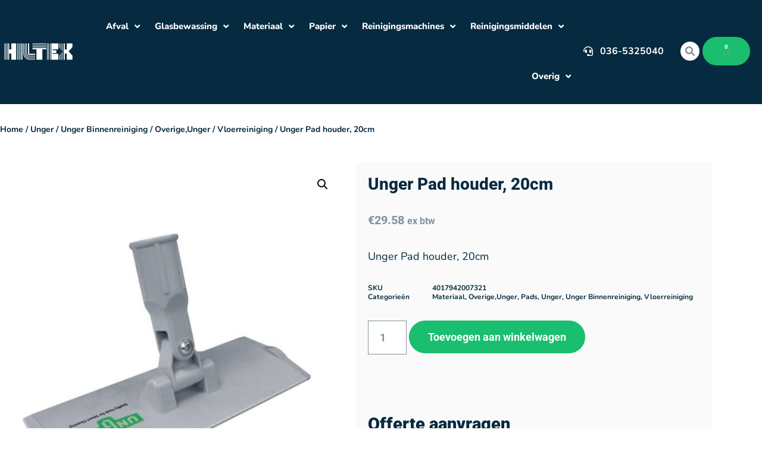

--- FILE ---
content_type: text/html; charset=UTF-8
request_url: https://hiltex-online.nl/product/unger-pad-houder-20cm/
body_size: 22418
content:
<!doctype html>
<html lang="nl-NL">
<head>
	<meta charset="UTF-8">
	<meta name="viewport" content="width=device-width, initial-scale=1">
	<link rel="profile" href="https://gmpg.org/xfn/11">
	<meta name='robots' content='index, follow, max-image-preview:large, max-snippet:-1, max-video-preview:-1' />

	<!-- This site is optimized with the Yoast SEO plugin v26.8 - https://yoast.com/product/yoast-seo-wordpress/ -->
	<title>Unger Pad houder, 20cm - hiltex-online.nl</title>
	<link rel="canonical" href="https://hiltex-online.nl/product/unger-pad-houder-20cm/" />
	<meta property="og:locale" content="nl_NL" />
	<meta property="og:type" content="article" />
	<meta property="og:title" content="Unger Pad houder, 20cm - hiltex-online.nl" />
	<meta property="og:description" content="Unger Pad houder, 20cm" />
	<meta property="og:url" content="https://hiltex-online.nl/product/unger-pad-houder-20cm/" />
	<meta property="og:site_name" content="hiltex-online.nl" />
	<meta property="article:modified_time" content="2024-01-05T11:58:36+00:00" />
	<meta property="og:image" content="https://hiltex-online.nl/wp-content/uploads/2022/04/unger-pad-houder-20cm.jpg" />
	<meta property="og:image:width" content="650" />
	<meta property="og:image:height" content="750" />
	<meta property="og:image:type" content="image/jpeg" />
	<meta name="twitter:card" content="summary_large_image" />
	<meta name="twitter:label1" content="Geschatte leestijd" />
	<meta name="twitter:data1" content="1 minuut" />
	<script type="application/ld+json" class="yoast-schema-graph">{"@context":"https://schema.org","@graph":[{"@type":"WebPage","@id":"https://hiltex-online.nl/product/unger-pad-houder-20cm/","url":"https://hiltex-online.nl/product/unger-pad-houder-20cm/","name":"Unger Pad houder, 20cm - hiltex-online.nl","isPartOf":{"@id":"https://hiltex-online.nl/#website"},"primaryImageOfPage":{"@id":"https://hiltex-online.nl/product/unger-pad-houder-20cm/#primaryimage"},"image":{"@id":"https://hiltex-online.nl/product/unger-pad-houder-20cm/#primaryimage"},"thumbnailUrl":"https://hiltex-online.nl/wp-content/uploads/2022/04/unger-pad-houder-20cm.jpg","datePublished":"2022-04-28T09:49:05+00:00","dateModified":"2024-01-05T11:58:36+00:00","breadcrumb":{"@id":"https://hiltex-online.nl/product/unger-pad-houder-20cm/#breadcrumb"},"inLanguage":"nl-NL","potentialAction":[{"@type":"ReadAction","target":["https://hiltex-online.nl/product/unger-pad-houder-20cm/"]}]},{"@type":"ImageObject","inLanguage":"nl-NL","@id":"https://hiltex-online.nl/product/unger-pad-houder-20cm/#primaryimage","url":"https://hiltex-online.nl/wp-content/uploads/2022/04/unger-pad-houder-20cm.jpg","contentUrl":"https://hiltex-online.nl/wp-content/uploads/2022/04/unger-pad-houder-20cm.jpg","width":650,"height":750},{"@type":"BreadcrumbList","@id":"https://hiltex-online.nl/product/unger-pad-houder-20cm/#breadcrumb","itemListElement":[{"@type":"ListItem","position":1,"name":"Home","item":"https://hiltex-online.nl/"},{"@type":"ListItem","position":2,"name":"Shop","item":"https://hiltex-online.nl/shop/"},{"@type":"ListItem","position":3,"name":"Unger Pad houder, 20cm"}]},{"@type":"WebSite","@id":"https://hiltex-online.nl/#website","url":"https://hiltex-online.nl/","name":"hiltex-online.nl","description":"","publisher":{"@id":"https://hiltex-online.nl/#organization"},"potentialAction":[{"@type":"SearchAction","target":{"@type":"EntryPoint","urlTemplate":"https://hiltex-online.nl/?s={search_term_string}"},"query-input":{"@type":"PropertyValueSpecification","valueRequired":true,"valueName":"search_term_string"}}],"inLanguage":"nl-NL"},{"@type":"Organization","@id":"https://hiltex-online.nl/#organization","name":"Schoonmaak groothandel","url":"https://hiltex-online.nl/","logo":{"@type":"ImageObject","inLanguage":"nl-NL","@id":"https://hiltex-online.nl/#/schema/logo/image/","url":"https://hiltex-online.nl/wp-content/uploads/2022/03/logo-hiltex.webp","contentUrl":"https://hiltex-online.nl/wp-content/uploads/2022/03/logo-hiltex.webp","width":1007,"height":403,"caption":"Schoonmaak groothandel"},"image":{"@id":"https://hiltex-online.nl/#/schema/logo/image/"}}]}</script>
	<!-- / Yoast SEO plugin. -->


<link rel="alternate" type="application/rss+xml" title="hiltex-online.nl &raquo; feed" href="https://hiltex-online.nl/feed/" />
<link rel="alternate" type="application/rss+xml" title="hiltex-online.nl &raquo; reacties feed" href="https://hiltex-online.nl/comments/feed/" />
<link rel="alternate" type="application/rss+xml" title="hiltex-online.nl &raquo; Unger Pad houder, 20cm reacties feed" href="https://hiltex-online.nl/product/unger-pad-houder-20cm/feed/" />
<link rel="alternate" title="oEmbed (JSON)" type="application/json+oembed" href="https://hiltex-online.nl/wp-json/oembed/1.0/embed?url=https%3A%2F%2Fhiltex-online.nl%2Fproduct%2Funger-pad-houder-20cm%2F" />
<link rel="alternate" title="oEmbed (XML)" type="text/xml+oembed" href="https://hiltex-online.nl/wp-json/oembed/1.0/embed?url=https%3A%2F%2Fhiltex-online.nl%2Fproduct%2Funger-pad-houder-20cm%2F&#038;format=xml" />
<style id='wp-img-auto-sizes-contain-inline-css'>
img:is([sizes=auto i],[sizes^="auto," i]){contain-intrinsic-size:3000px 1500px}
/*# sourceURL=wp-img-auto-sizes-contain-inline-css */
</style>
<style id='wp-emoji-styles-inline-css'>

	img.wp-smiley, img.emoji {
		display: inline !important;
		border: none !important;
		box-shadow: none !important;
		height: 1em !important;
		width: 1em !important;
		margin: 0 0.07em !important;
		vertical-align: -0.1em !important;
		background: none !important;
		padding: 0 !important;
	}
/*# sourceURL=wp-emoji-styles-inline-css */
</style>
<link rel='stylesheet' id='wp-block-library-css' href='https://hiltex-online.nl/wp-includes/css/dist/block-library/style.min.css?ver=6.9' media='all' />
<style id='global-styles-inline-css'>
:root{--wp--preset--aspect-ratio--square: 1;--wp--preset--aspect-ratio--4-3: 4/3;--wp--preset--aspect-ratio--3-4: 3/4;--wp--preset--aspect-ratio--3-2: 3/2;--wp--preset--aspect-ratio--2-3: 2/3;--wp--preset--aspect-ratio--16-9: 16/9;--wp--preset--aspect-ratio--9-16: 9/16;--wp--preset--color--black: #000000;--wp--preset--color--cyan-bluish-gray: #abb8c3;--wp--preset--color--white: #ffffff;--wp--preset--color--pale-pink: #f78da7;--wp--preset--color--vivid-red: #cf2e2e;--wp--preset--color--luminous-vivid-orange: #ff6900;--wp--preset--color--luminous-vivid-amber: #fcb900;--wp--preset--color--light-green-cyan: #7bdcb5;--wp--preset--color--vivid-green-cyan: #00d084;--wp--preset--color--pale-cyan-blue: #8ed1fc;--wp--preset--color--vivid-cyan-blue: #0693e3;--wp--preset--color--vivid-purple: #9b51e0;--wp--preset--gradient--vivid-cyan-blue-to-vivid-purple: linear-gradient(135deg,rgb(6,147,227) 0%,rgb(155,81,224) 100%);--wp--preset--gradient--light-green-cyan-to-vivid-green-cyan: linear-gradient(135deg,rgb(122,220,180) 0%,rgb(0,208,130) 100%);--wp--preset--gradient--luminous-vivid-amber-to-luminous-vivid-orange: linear-gradient(135deg,rgb(252,185,0) 0%,rgb(255,105,0) 100%);--wp--preset--gradient--luminous-vivid-orange-to-vivid-red: linear-gradient(135deg,rgb(255,105,0) 0%,rgb(207,46,46) 100%);--wp--preset--gradient--very-light-gray-to-cyan-bluish-gray: linear-gradient(135deg,rgb(238,238,238) 0%,rgb(169,184,195) 100%);--wp--preset--gradient--cool-to-warm-spectrum: linear-gradient(135deg,rgb(74,234,220) 0%,rgb(151,120,209) 20%,rgb(207,42,186) 40%,rgb(238,44,130) 60%,rgb(251,105,98) 80%,rgb(254,248,76) 100%);--wp--preset--gradient--blush-light-purple: linear-gradient(135deg,rgb(255,206,236) 0%,rgb(152,150,240) 100%);--wp--preset--gradient--blush-bordeaux: linear-gradient(135deg,rgb(254,205,165) 0%,rgb(254,45,45) 50%,rgb(107,0,62) 100%);--wp--preset--gradient--luminous-dusk: linear-gradient(135deg,rgb(255,203,112) 0%,rgb(199,81,192) 50%,rgb(65,88,208) 100%);--wp--preset--gradient--pale-ocean: linear-gradient(135deg,rgb(255,245,203) 0%,rgb(182,227,212) 50%,rgb(51,167,181) 100%);--wp--preset--gradient--electric-grass: linear-gradient(135deg,rgb(202,248,128) 0%,rgb(113,206,126) 100%);--wp--preset--gradient--midnight: linear-gradient(135deg,rgb(2,3,129) 0%,rgb(40,116,252) 100%);--wp--preset--font-size--small: 13px;--wp--preset--font-size--medium: 20px;--wp--preset--font-size--large: 36px;--wp--preset--font-size--x-large: 42px;--wp--preset--spacing--20: 0.44rem;--wp--preset--spacing--30: 0.67rem;--wp--preset--spacing--40: 1rem;--wp--preset--spacing--50: 1.5rem;--wp--preset--spacing--60: 2.25rem;--wp--preset--spacing--70: 3.38rem;--wp--preset--spacing--80: 5.06rem;--wp--preset--shadow--natural: 6px 6px 9px rgba(0, 0, 0, 0.2);--wp--preset--shadow--deep: 12px 12px 50px rgba(0, 0, 0, 0.4);--wp--preset--shadow--sharp: 6px 6px 0px rgba(0, 0, 0, 0.2);--wp--preset--shadow--outlined: 6px 6px 0px -3px rgb(255, 255, 255), 6px 6px rgb(0, 0, 0);--wp--preset--shadow--crisp: 6px 6px 0px rgb(0, 0, 0);}:root { --wp--style--global--content-size: 800px;--wp--style--global--wide-size: 1200px; }:where(body) { margin: 0; }.wp-site-blocks > .alignleft { float: left; margin-right: 2em; }.wp-site-blocks > .alignright { float: right; margin-left: 2em; }.wp-site-blocks > .aligncenter { justify-content: center; margin-left: auto; margin-right: auto; }:where(.wp-site-blocks) > * { margin-block-start: 24px; margin-block-end: 0; }:where(.wp-site-blocks) > :first-child { margin-block-start: 0; }:where(.wp-site-blocks) > :last-child { margin-block-end: 0; }:root { --wp--style--block-gap: 24px; }:root :where(.is-layout-flow) > :first-child{margin-block-start: 0;}:root :where(.is-layout-flow) > :last-child{margin-block-end: 0;}:root :where(.is-layout-flow) > *{margin-block-start: 24px;margin-block-end: 0;}:root :where(.is-layout-constrained) > :first-child{margin-block-start: 0;}:root :where(.is-layout-constrained) > :last-child{margin-block-end: 0;}:root :where(.is-layout-constrained) > *{margin-block-start: 24px;margin-block-end: 0;}:root :where(.is-layout-flex){gap: 24px;}:root :where(.is-layout-grid){gap: 24px;}.is-layout-flow > .alignleft{float: left;margin-inline-start: 0;margin-inline-end: 2em;}.is-layout-flow > .alignright{float: right;margin-inline-start: 2em;margin-inline-end: 0;}.is-layout-flow > .aligncenter{margin-left: auto !important;margin-right: auto !important;}.is-layout-constrained > .alignleft{float: left;margin-inline-start: 0;margin-inline-end: 2em;}.is-layout-constrained > .alignright{float: right;margin-inline-start: 2em;margin-inline-end: 0;}.is-layout-constrained > .aligncenter{margin-left: auto !important;margin-right: auto !important;}.is-layout-constrained > :where(:not(.alignleft):not(.alignright):not(.alignfull)){max-width: var(--wp--style--global--content-size);margin-left: auto !important;margin-right: auto !important;}.is-layout-constrained > .alignwide{max-width: var(--wp--style--global--wide-size);}body .is-layout-flex{display: flex;}.is-layout-flex{flex-wrap: wrap;align-items: center;}.is-layout-flex > :is(*, div){margin: 0;}body .is-layout-grid{display: grid;}.is-layout-grid > :is(*, div){margin: 0;}body{padding-top: 0px;padding-right: 0px;padding-bottom: 0px;padding-left: 0px;}a:where(:not(.wp-element-button)){text-decoration: underline;}:root :where(.wp-element-button, .wp-block-button__link){background-color: #32373c;border-width: 0;color: #fff;font-family: inherit;font-size: inherit;font-style: inherit;font-weight: inherit;letter-spacing: inherit;line-height: inherit;padding-top: calc(0.667em + 2px);padding-right: calc(1.333em + 2px);padding-bottom: calc(0.667em + 2px);padding-left: calc(1.333em + 2px);text-decoration: none;text-transform: inherit;}.has-black-color{color: var(--wp--preset--color--black) !important;}.has-cyan-bluish-gray-color{color: var(--wp--preset--color--cyan-bluish-gray) !important;}.has-white-color{color: var(--wp--preset--color--white) !important;}.has-pale-pink-color{color: var(--wp--preset--color--pale-pink) !important;}.has-vivid-red-color{color: var(--wp--preset--color--vivid-red) !important;}.has-luminous-vivid-orange-color{color: var(--wp--preset--color--luminous-vivid-orange) !important;}.has-luminous-vivid-amber-color{color: var(--wp--preset--color--luminous-vivid-amber) !important;}.has-light-green-cyan-color{color: var(--wp--preset--color--light-green-cyan) !important;}.has-vivid-green-cyan-color{color: var(--wp--preset--color--vivid-green-cyan) !important;}.has-pale-cyan-blue-color{color: var(--wp--preset--color--pale-cyan-blue) !important;}.has-vivid-cyan-blue-color{color: var(--wp--preset--color--vivid-cyan-blue) !important;}.has-vivid-purple-color{color: var(--wp--preset--color--vivid-purple) !important;}.has-black-background-color{background-color: var(--wp--preset--color--black) !important;}.has-cyan-bluish-gray-background-color{background-color: var(--wp--preset--color--cyan-bluish-gray) !important;}.has-white-background-color{background-color: var(--wp--preset--color--white) !important;}.has-pale-pink-background-color{background-color: var(--wp--preset--color--pale-pink) !important;}.has-vivid-red-background-color{background-color: var(--wp--preset--color--vivid-red) !important;}.has-luminous-vivid-orange-background-color{background-color: var(--wp--preset--color--luminous-vivid-orange) !important;}.has-luminous-vivid-amber-background-color{background-color: var(--wp--preset--color--luminous-vivid-amber) !important;}.has-light-green-cyan-background-color{background-color: var(--wp--preset--color--light-green-cyan) !important;}.has-vivid-green-cyan-background-color{background-color: var(--wp--preset--color--vivid-green-cyan) !important;}.has-pale-cyan-blue-background-color{background-color: var(--wp--preset--color--pale-cyan-blue) !important;}.has-vivid-cyan-blue-background-color{background-color: var(--wp--preset--color--vivid-cyan-blue) !important;}.has-vivid-purple-background-color{background-color: var(--wp--preset--color--vivid-purple) !important;}.has-black-border-color{border-color: var(--wp--preset--color--black) !important;}.has-cyan-bluish-gray-border-color{border-color: var(--wp--preset--color--cyan-bluish-gray) !important;}.has-white-border-color{border-color: var(--wp--preset--color--white) !important;}.has-pale-pink-border-color{border-color: var(--wp--preset--color--pale-pink) !important;}.has-vivid-red-border-color{border-color: var(--wp--preset--color--vivid-red) !important;}.has-luminous-vivid-orange-border-color{border-color: var(--wp--preset--color--luminous-vivid-orange) !important;}.has-luminous-vivid-amber-border-color{border-color: var(--wp--preset--color--luminous-vivid-amber) !important;}.has-light-green-cyan-border-color{border-color: var(--wp--preset--color--light-green-cyan) !important;}.has-vivid-green-cyan-border-color{border-color: var(--wp--preset--color--vivid-green-cyan) !important;}.has-pale-cyan-blue-border-color{border-color: var(--wp--preset--color--pale-cyan-blue) !important;}.has-vivid-cyan-blue-border-color{border-color: var(--wp--preset--color--vivid-cyan-blue) !important;}.has-vivid-purple-border-color{border-color: var(--wp--preset--color--vivid-purple) !important;}.has-vivid-cyan-blue-to-vivid-purple-gradient-background{background: var(--wp--preset--gradient--vivid-cyan-blue-to-vivid-purple) !important;}.has-light-green-cyan-to-vivid-green-cyan-gradient-background{background: var(--wp--preset--gradient--light-green-cyan-to-vivid-green-cyan) !important;}.has-luminous-vivid-amber-to-luminous-vivid-orange-gradient-background{background: var(--wp--preset--gradient--luminous-vivid-amber-to-luminous-vivid-orange) !important;}.has-luminous-vivid-orange-to-vivid-red-gradient-background{background: var(--wp--preset--gradient--luminous-vivid-orange-to-vivid-red) !important;}.has-very-light-gray-to-cyan-bluish-gray-gradient-background{background: var(--wp--preset--gradient--very-light-gray-to-cyan-bluish-gray) !important;}.has-cool-to-warm-spectrum-gradient-background{background: var(--wp--preset--gradient--cool-to-warm-spectrum) !important;}.has-blush-light-purple-gradient-background{background: var(--wp--preset--gradient--blush-light-purple) !important;}.has-blush-bordeaux-gradient-background{background: var(--wp--preset--gradient--blush-bordeaux) !important;}.has-luminous-dusk-gradient-background{background: var(--wp--preset--gradient--luminous-dusk) !important;}.has-pale-ocean-gradient-background{background: var(--wp--preset--gradient--pale-ocean) !important;}.has-electric-grass-gradient-background{background: var(--wp--preset--gradient--electric-grass) !important;}.has-midnight-gradient-background{background: var(--wp--preset--gradient--midnight) !important;}.has-small-font-size{font-size: var(--wp--preset--font-size--small) !important;}.has-medium-font-size{font-size: var(--wp--preset--font-size--medium) !important;}.has-large-font-size{font-size: var(--wp--preset--font-size--large) !important;}.has-x-large-font-size{font-size: var(--wp--preset--font-size--x-large) !important;}
:root :where(.wp-block-pullquote){font-size: 1.5em;line-height: 1.6;}
/*# sourceURL=global-styles-inline-css */
</style>
<link rel='stylesheet' id='photoswipe-css' href='https://hiltex-online.nl/wp-content/plugins/woocommerce/assets/css/photoswipe/photoswipe.min.css?ver=10.4.3' media='all' />
<link rel='stylesheet' id='photoswipe-default-skin-css' href='https://hiltex-online.nl/wp-content/plugins/woocommerce/assets/css/photoswipe/default-skin/default-skin.min.css?ver=10.4.3' media='all' />
<link rel='stylesheet' id='woocommerce-layout-css' href='https://hiltex-online.nl/wp-content/plugins/woocommerce/assets/css/woocommerce-layout.css?ver=10.4.3' media='all' />
<link rel='stylesheet' id='woocommerce-smallscreen-css' href='https://hiltex-online.nl/wp-content/plugins/woocommerce/assets/css/woocommerce-smallscreen.css?ver=10.4.3' media='only screen and (max-width: 768px)' />
<link rel='stylesheet' id='woocommerce-general-css' href='https://hiltex-online.nl/wp-content/plugins/woocommerce/assets/css/woocommerce.css?ver=10.4.3' media='all' />
<style id='woocommerce-inline-inline-css'>
.woocommerce form .form-row .required { visibility: visible; }
/*# sourceURL=woocommerce-inline-inline-css */
</style>
<link rel='stylesheet' id='hello-elementor-css' href='https://hiltex-online.nl/wp-content/themes/hello-elementor/style.min.css?ver=3.3.0' media='all' />
<link rel='stylesheet' id='hello-elementor-theme-style-css' href='https://hiltex-online.nl/wp-content/themes/hello-elementor/theme.min.css?ver=3.3.0' media='all' />
<link rel='stylesheet' id='hello-elementor-header-footer-css' href='https://hiltex-online.nl/wp-content/themes/hello-elementor/header-footer.min.css?ver=3.3.0' media='all' />
<link rel='stylesheet' id='elementor-frontend-css' href='https://hiltex-online.nl/wp-content/plugins/elementor/assets/css/frontend.min.css?ver=3.34.2' media='all' />
<link rel='stylesheet' id='widget-image-css' href='https://hiltex-online.nl/wp-content/plugins/elementor/assets/css/widget-image.min.css?ver=3.34.2' media='all' />
<link rel='stylesheet' id='widget-nav-menu-css' href='https://hiltex-online.nl/wp-content/plugins/elementor-pro/assets/css/widget-nav-menu.min.css?ver=3.34.2' media='all' />
<link rel='stylesheet' id='widget-icon-list-css' href='https://hiltex-online.nl/wp-content/plugins/elementor/assets/css/widget-icon-list.min.css?ver=3.34.2' media='all' />
<link rel='stylesheet' id='widget-search-form-css' href='https://hiltex-online.nl/wp-content/plugins/elementor-pro/assets/css/widget-search-form.min.css?ver=3.34.2' media='all' />
<link rel='stylesheet' id='elementor-icons-shared-0-css' href='https://hiltex-online.nl/wp-content/plugins/elementor/assets/lib/font-awesome/css/fontawesome.min.css?ver=5.15.3' media='all' />
<link rel='stylesheet' id='elementor-icons-fa-solid-css' href='https://hiltex-online.nl/wp-content/plugins/elementor/assets/lib/font-awesome/css/solid.min.css?ver=5.15.3' media='all' />
<link rel='stylesheet' id='widget-woocommerce-menu-cart-css' href='https://hiltex-online.nl/wp-content/plugins/elementor-pro/assets/css/widget-woocommerce-menu-cart.min.css?ver=3.34.2' media='all' />
<link rel='stylesheet' id='e-animation-fadeIn-css' href='https://hiltex-online.nl/wp-content/plugins/elementor/assets/lib/animations/styles/fadeIn.min.css?ver=3.34.2' media='all' />
<link rel='stylesheet' id='widget-heading-css' href='https://hiltex-online.nl/wp-content/plugins/elementor/assets/css/widget-heading.min.css?ver=3.34.2' media='all' />
<link rel='stylesheet' id='e-animation-float-css' href='https://hiltex-online.nl/wp-content/plugins/elementor/assets/lib/animations/styles/e-animation-float.min.css?ver=3.34.2' media='all' />
<link rel='stylesheet' id='e-animation-fadeInUp-css' href='https://hiltex-online.nl/wp-content/plugins/elementor/assets/lib/animations/styles/fadeInUp.min.css?ver=3.34.2' media='all' />
<link rel='stylesheet' id='widget-form-css' href='https://hiltex-online.nl/wp-content/plugins/elementor-pro/assets/css/widget-form.min.css?ver=3.34.2' media='all' />
<link rel='stylesheet' id='widget-social-icons-css' href='https://hiltex-online.nl/wp-content/plugins/elementor/assets/css/widget-social-icons.min.css?ver=3.34.2' media='all' />
<link rel='stylesheet' id='e-apple-webkit-css' href='https://hiltex-online.nl/wp-content/plugins/elementor/assets/css/conditionals/apple-webkit.min.css?ver=3.34.2' media='all' />
<link rel='stylesheet' id='widget-woocommerce-product-images-css' href='https://hiltex-online.nl/wp-content/plugins/elementor-pro/assets/css/widget-woocommerce-product-images.min.css?ver=3.34.2' media='all' />
<link rel='stylesheet' id='widget-woocommerce-product-price-css' href='https://hiltex-online.nl/wp-content/plugins/elementor-pro/assets/css/widget-woocommerce-product-price.min.css?ver=3.34.2' media='all' />
<link rel='stylesheet' id='widget-woocommerce-product-rating-css' href='https://hiltex-online.nl/wp-content/plugins/elementor-pro/assets/css/widget-woocommerce-product-rating.min.css?ver=3.34.2' media='all' />
<link rel='stylesheet' id='widget-woocommerce-product-meta-css' href='https://hiltex-online.nl/wp-content/plugins/elementor-pro/assets/css/widget-woocommerce-product-meta.min.css?ver=3.34.2' media='all' />
<link rel='stylesheet' id='widget-woocommerce-product-add-to-cart-css' href='https://hiltex-online.nl/wp-content/plugins/elementor-pro/assets/css/widget-woocommerce-product-add-to-cart.min.css?ver=3.34.2' media='all' />
<link rel='stylesheet' id='widget-woocommerce-product-data-tabs-css' href='https://hiltex-online.nl/wp-content/plugins/elementor-pro/assets/css/widget-woocommerce-product-data-tabs.min.css?ver=3.34.2' media='all' />
<link rel='stylesheet' id='e-animation-fadeInLeft-css' href='https://hiltex-online.nl/wp-content/plugins/elementor/assets/lib/animations/styles/fadeInLeft.min.css?ver=3.34.2' media='all' />
<link rel='stylesheet' id='e-animation-fadeInRight-css' href='https://hiltex-online.nl/wp-content/plugins/elementor/assets/lib/animations/styles/fadeInRight.min.css?ver=3.34.2' media='all' />
<link rel='stylesheet' id='widget-woocommerce-products-css' href='https://hiltex-online.nl/wp-content/plugins/elementor-pro/assets/css/widget-woocommerce-products.min.css?ver=3.34.2' media='all' />
<link rel='stylesheet' id='elementor-icons-css' href='https://hiltex-online.nl/wp-content/plugins/elementor/assets/lib/eicons/css/elementor-icons.min.css?ver=5.46.0' media='all' />
<link rel='stylesheet' id='elementor-post-18-css' href='https://hiltex-online.nl/wp-content/uploads/elementor/css/post-18.css?ver=1769228194' media='all' />
<link rel='stylesheet' id='elementor-post-24-css' href='https://hiltex-online.nl/wp-content/uploads/elementor/css/post-24.css?ver=1769228194' media='all' />
<link rel='stylesheet' id='elementor-post-29-css' href='https://hiltex-online.nl/wp-content/uploads/elementor/css/post-29.css?ver=1769228194' media='all' />
<link rel='stylesheet' id='elementor-post-125-css' href='https://hiltex-online.nl/wp-content/uploads/elementor/css/post-125.css?ver=1769228194' media='all' />
<link rel='stylesheet' id='mollie-applepaydirect-css' href='https://hiltex-online.nl/wp-content/plugins/mollie-payments-for-woocommerce/public/css/mollie-applepaydirect.min.css?ver=1768882825' media='screen' />
<link rel='stylesheet' id='elementor-gf-local-roboto-css' href='https://hiltex-online.nl/wp-content/uploads/elementor/google-fonts/css/roboto.css?ver=1742257764' media='all' />
<link rel='stylesheet' id='elementor-gf-local-nunito-css' href='https://hiltex-online.nl/wp-content/uploads/elementor/google-fonts/css/nunito.css?ver=1742257767' media='all' />
<link rel='stylesheet' id='elementor-icons-fa-brands-css' href='https://hiltex-online.nl/wp-content/plugins/elementor/assets/lib/font-awesome/css/brands.min.css?ver=5.15.3' media='all' />
<script src="https://hiltex-online.nl/wp-includes/js/jquery/jquery.min.js?ver=3.7.1" id="jquery-core-js"></script>
<script src="https://hiltex-online.nl/wp-includes/js/jquery/jquery-migrate.min.js?ver=3.4.1" id="jquery-migrate-js"></script>
<script src="https://hiltex-online.nl/wp-content/plugins/woocommerce/assets/js/jquery-blockui/jquery.blockUI.min.js?ver=2.7.0-wc.10.4.3" id="wc-jquery-blockui-js" defer data-wp-strategy="defer"></script>
<script id="wc-add-to-cart-js-extra">
var wc_add_to_cart_params = {"ajax_url":"/wp-admin/admin-ajax.php","wc_ajax_url":"/?wc-ajax=%%endpoint%%","i18n_view_cart":"Bekijk winkelwagen","cart_url":"https://hiltex-online.nl/cart/","is_cart":"","cart_redirect_after_add":"no"};
//# sourceURL=wc-add-to-cart-js-extra
</script>
<script src="https://hiltex-online.nl/wp-content/plugins/woocommerce/assets/js/frontend/add-to-cart.min.js?ver=10.4.3" id="wc-add-to-cart-js" defer data-wp-strategy="defer"></script>
<script src="https://hiltex-online.nl/wp-content/plugins/woocommerce/assets/js/zoom/jquery.zoom.min.js?ver=1.7.21-wc.10.4.3" id="wc-zoom-js" defer data-wp-strategy="defer"></script>
<script src="https://hiltex-online.nl/wp-content/plugins/woocommerce/assets/js/flexslider/jquery.flexslider.min.js?ver=2.7.2-wc.10.4.3" id="wc-flexslider-js" defer data-wp-strategy="defer"></script>
<script src="https://hiltex-online.nl/wp-content/plugins/woocommerce/assets/js/photoswipe/photoswipe.min.js?ver=4.1.1-wc.10.4.3" id="wc-photoswipe-js" defer data-wp-strategy="defer"></script>
<script src="https://hiltex-online.nl/wp-content/plugins/woocommerce/assets/js/photoswipe/photoswipe-ui-default.min.js?ver=4.1.1-wc.10.4.3" id="wc-photoswipe-ui-default-js" defer data-wp-strategy="defer"></script>
<script id="wc-single-product-js-extra">
var wc_single_product_params = {"i18n_required_rating_text":"Selecteer een waardering","i18n_rating_options":["1 van de 5 sterren","2 van de 5 sterren","3 van de 5 sterren","4 van de 5 sterren","5 van de 5 sterren"],"i18n_product_gallery_trigger_text":"Afbeeldinggalerij in volledig scherm bekijken","review_rating_required":"yes","flexslider":{"rtl":false,"animation":"slide","smoothHeight":true,"directionNav":false,"controlNav":"thumbnails","slideshow":false,"animationSpeed":500,"animationLoop":false,"allowOneSlide":false},"zoom_enabled":"1","zoom_options":[],"photoswipe_enabled":"1","photoswipe_options":{"shareEl":false,"closeOnScroll":false,"history":false,"hideAnimationDuration":0,"showAnimationDuration":0},"flexslider_enabled":"1"};
//# sourceURL=wc-single-product-js-extra
</script>
<script src="https://hiltex-online.nl/wp-content/plugins/woocommerce/assets/js/frontend/single-product.min.js?ver=10.4.3" id="wc-single-product-js" defer data-wp-strategy="defer"></script>
<script src="https://hiltex-online.nl/wp-content/plugins/woocommerce/assets/js/js-cookie/js.cookie.min.js?ver=2.1.4-wc.10.4.3" id="wc-js-cookie-js" defer data-wp-strategy="defer"></script>
<script id="woocommerce-js-extra">
var woocommerce_params = {"ajax_url":"/wp-admin/admin-ajax.php","wc_ajax_url":"/?wc-ajax=%%endpoint%%","i18n_password_show":"Wachtwoord weergeven","i18n_password_hide":"Wachtwoord verbergen"};
//# sourceURL=woocommerce-js-extra
</script>
<script src="https://hiltex-online.nl/wp-content/plugins/woocommerce/assets/js/frontend/woocommerce.min.js?ver=10.4.3" id="woocommerce-js" defer data-wp-strategy="defer"></script>
<link rel="https://api.w.org/" href="https://hiltex-online.nl/wp-json/" /><link rel="alternate" title="JSON" type="application/json" href="https://hiltex-online.nl/wp-json/wp/v2/product/10726" /><link rel="EditURI" type="application/rsd+xml" title="RSD" href="https://hiltex-online.nl/xmlrpc.php?rsd" />
<meta name="generator" content="WordPress 6.9" />
<meta name="generator" content="WooCommerce 10.4.3" />
<link rel='shortlink' href='https://hiltex-online.nl/?p=10726' />
<meta name="description" content="Unger Pad houder, 20cm">
	<noscript><style>.woocommerce-product-gallery{ opacity: 1 !important; }</style></noscript>
	<meta name="generator" content="Elementor 3.34.2; features: additional_custom_breakpoints; settings: css_print_method-external, google_font-enabled, font_display-auto">
<meta name="google-site-verification" content="UMeeZ6Omg7n1NQmUacCzVrZzQsQoyPP38M4tLqHlKLE" />
<!-- Google Tag Manager -->
<script>(function(w,d,s,l,i){w[l]=w[l]||[];w[l].push({'gtm.start':
new Date().getTime(),event:'gtm.js'});var f=d.getElementsByTagName(s)[0],
j=d.createElement(s),dl=l!=='dataLayer'?'&l='+l:'';j.async=true;j.src=
'https://www.googletagmanager.com/gtm.js?id='+i+dl;f.parentNode.insertBefore(j,f);
})(window,document,'script','dataLayer','GTM-TLPBBFF2');</script>
<!-- End Google Tag Manager -->
<!-- Meta Pixel Code -->
<script>
!function(f,b,e,v,n,t,s)
{if(f.fbq)return;n=f.fbq=function(){n.callMethod?
n.callMethod.apply(n,arguments):n.queue.push(arguments)};
if(!f._fbq)f._fbq=n;n.push=n;n.loaded=!0;n.version='2.0';
n.queue=[];t=b.createElement(e);t.async=!0;
t.src=v;s=b.getElementsByTagName(e)[0];
s.parentNode.insertBefore(t,s)}(window, document,'script',
'https://connect.facebook.net/en_US/fbevents.js');
fbq('init', '435818882788062');
fbq('track', 'PageView');
</script>
<noscript><img height="1" width="1" style="display:none"
src="https://www.facebook.com/tr?id=435818882788062&ev=PageView&noscript=1"
/></noscript>
<!-- End Meta Pixel Code -->
			<style>
				.e-con.e-parent:nth-of-type(n+4):not(.e-lazyloaded):not(.e-no-lazyload),
				.e-con.e-parent:nth-of-type(n+4):not(.e-lazyloaded):not(.e-no-lazyload) * {
					background-image: none !important;
				}
				@media screen and (max-height: 1024px) {
					.e-con.e-parent:nth-of-type(n+3):not(.e-lazyloaded):not(.e-no-lazyload),
					.e-con.e-parent:nth-of-type(n+3):not(.e-lazyloaded):not(.e-no-lazyload) * {
						background-image: none !important;
					}
				}
				@media screen and (max-height: 640px) {
					.e-con.e-parent:nth-of-type(n+2):not(.e-lazyloaded):not(.e-no-lazyload),
					.e-con.e-parent:nth-of-type(n+2):not(.e-lazyloaded):not(.e-no-lazyload) * {
						background-image: none !important;
					}
				}
			</style>
			<link rel="icon" href="https://hiltex-online.nl/wp-content/uploads/2022/05/Categorie-Afval-100x100.jpg" sizes="32x32" />
<link rel="icon" href="https://hiltex-online.nl/wp-content/uploads/2022/05/Categorie-Afval-300x300.jpg" sizes="192x192" />
<link rel="apple-touch-icon" href="https://hiltex-online.nl/wp-content/uploads/2022/05/Categorie-Afval-300x300.jpg" />
<meta name="msapplication-TileImage" content="https://hiltex-online.nl/wp-content/uploads/2022/05/Categorie-Afval-300x300.jpg" />
		<style id="wp-custom-css">
			

/** Start Block Kit CSS: 144-3-3a7d335f39a8579c20cdf02f8d462582 **/

.envato-block__preview{overflow: visible;}

/* Envato Kit 141 Custom Styles - Applied to the element under Advanced */

.elementor-headline-animation-type-drop-in .elementor-headline-dynamic-wrapper{
	text-align: center;
}
.envato-kit-141-top-0 h1,
.envato-kit-141-top-0 h2,
.envato-kit-141-top-0 h3,
.envato-kit-141-top-0 h4,
.envato-kit-141-top-0 h5,
.envato-kit-141-top-0 h6,
.envato-kit-141-top-0 p {
	margin-top: 0;
}

.envato-kit-141-newsletter-inline .elementor-field-textual.elementor-size-md {
	padding-left: 1.5rem;
	padding-right: 1.5rem;
}

.envato-kit-141-bottom-0 p {
	margin-bottom: 0;
}

.envato-kit-141-bottom-8 .elementor-price-list .elementor-price-list-item .elementor-price-list-header {
	margin-bottom: .5rem;
}

.envato-kit-141.elementor-widget-testimonial-carousel.elementor-pagination-type-bullets .swiper-container {
	padding-bottom: 52px;
}

.envato-kit-141-display-inline {
	display: inline-block;
}

.envato-kit-141 .elementor-slick-slider ul.slick-dots {
	bottom: -40px;
}

/** End Block Kit CSS: 144-3-3a7d335f39a8579c20cdf02f8d462582 **/

@media (max-width: 767px){
    
.elementor-element.elementor-products-grid ul.products{ 
    display:inline !important; 
}
    
.elementor-element .elementor-wc-products .woocommerce[class*=columns-] ul.products li.product { 
margin: 20px !important;
}
    
}
label[for="alg_wc_wl_email_friends"],
#alg_wc_wl_email_friends,
.alg-wc-wl-emails-input.alg-wc-wl-input {
    display: none !important;
}





		</style>
		</head>
<body data-rsssl=1 class="wp-singular product-template-default single single-product postid-10726 wp-custom-logo wp-embed-responsive wp-theme-hello-elementor theme-hello-elementor woocommerce woocommerce-page woocommerce-no-js theme-default elementor-default elementor-template-full-width elementor-kit-18 elementor-page-125">

<!-- Google Tag Manager (noscript) -->
<noscript><iframe src="https://www.googletagmanager.com/ns.html?id=GTM-TLPBBFF2"
height="0" width="0" style="display:none;visibility:hidden"></iframe></noscript>
<!-- End Google Tag Manager (noscript) -->

<a class="skip-link screen-reader-text" href="#content">Ga naar de inhoud</a>

		<header data-elementor-type="header" data-elementor-id="24" class="elementor elementor-24 elementor-location-header" data-elementor-post-type="elementor_library">
					<section class="elementor-section elementor-top-section elementor-element elementor-element-6c27ed0a elementor-section-content-middle elementor-section-boxed elementor-section-height-default elementor-section-height-default" data-id="6c27ed0a" data-element_type="section" data-settings="{&quot;background_background&quot;:&quot;classic&quot;}">
						<div class="elementor-container elementor-column-gap-no">
					<div class="elementor-column elementor-col-25 elementor-top-column elementor-element elementor-element-251b394" data-id="251b394" data-element_type="column">
			<div class="elementor-widget-wrap elementor-element-populated">
						<div class="elementor-element elementor-element-38f1479 elementor-widget elementor-widget-theme-site-logo elementor-widget-image" data-id="38f1479" data-element_type="widget" data-widget_type="theme-site-logo.default">
				<div class="elementor-widget-container">
											<a href="https://hiltex-online.nl">
			<img fetchpriority="high" width="1007" height="403" src="https://hiltex-online.nl/wp-content/uploads/2022/03/logo-hiltex.webp" class="attachment-full size-full wp-image-19037" alt="" srcset="https://hiltex-online.nl/wp-content/uploads/2022/03/logo-hiltex.webp 1007w, https://hiltex-online.nl/wp-content/uploads/2022/03/logo-hiltex-300x120.webp 300w, https://hiltex-online.nl/wp-content/uploads/2022/03/logo-hiltex-768x307.webp 768w, https://hiltex-online.nl/wp-content/uploads/2022/03/logo-hiltex-600x240.webp 600w" sizes="(max-width: 1007px) 100vw, 1007px" />				</a>
											</div>
				</div>
					</div>
		</div>
				<div class="elementor-column elementor-col-25 elementor-top-column elementor-element elementor-element-4871e3e" data-id="4871e3e" data-element_type="column">
			<div class="elementor-widget-wrap elementor-element-populated">
						<div class="elementor-element elementor-element-4155a8cd elementor-nav-menu--stretch elementor-nav-menu__align-end elementor-nav-menu--dropdown-tablet elementor-nav-menu__text-align-aside elementor-nav-menu--toggle elementor-nav-menu--burger elementor-widget elementor-widget-nav-menu" data-id="4155a8cd" data-element_type="widget" data-settings="{&quot;submenu_icon&quot;:{&quot;value&quot;:&quot;&lt;i class=\&quot;fas fa-angle-down\&quot; aria-hidden=\&quot;true\&quot;&gt;&lt;\/i&gt;&quot;,&quot;library&quot;:&quot;fa-solid&quot;},&quot;full_width&quot;:&quot;stretch&quot;,&quot;layout&quot;:&quot;horizontal&quot;,&quot;toggle&quot;:&quot;burger&quot;}" data-widget_type="nav-menu.default">
				<div class="elementor-widget-container">
								<nav aria-label="Menu" class="elementor-nav-menu--main elementor-nav-menu__container elementor-nav-menu--layout-horizontal e--pointer-none">
				<ul id="menu-1-4155a8cd" class="elementor-nav-menu"><li class="menu-item menu-item-type-taxonomy menu-item-object-product_cat menu-item-has-children menu-item-361"><a href="https://hiltex-online.nl/product-categorie/afval/" class="elementor-item">Afval</a>
<ul class="sub-menu elementor-nav-menu--dropdown">
	<li class="menu-item menu-item-type-taxonomy menu-item-object-product_cat menu-item-16980"><a href="https://hiltex-online.nl/product-categorie/afval/afvalbakken/" class="elementor-sub-item">Afvalbakken</a></li>
	<li class="menu-item menu-item-type-taxonomy menu-item-object-product_cat menu-item-15122"><a href="https://hiltex-online.nl/product-categorie/afval/vuilniszakken/" class="elementor-sub-item">Vuilniszakken</a></li>
</ul>
</li>
<li class="menu-item menu-item-type-taxonomy menu-item-object-product_cat menu-item-has-children menu-item-362"><a href="https://hiltex-online.nl/product-categorie/glasbewassing/" class="elementor-item">Glasbewassing</a>
<ul class="sub-menu elementor-nav-menu--dropdown">
	<li class="menu-item menu-item-type-taxonomy menu-item-object-product_cat menu-item-15144"><a href="https://hiltex-online.nl/product-categorie/glasbewassing/bucket-zeemtas-en-riem/" class="elementor-sub-item">Bucket, Zeemtas en Riem</a></li>
	<li class="menu-item menu-item-type-taxonomy menu-item-object-product_cat menu-item-16725"><a href="https://hiltex-online.nl/product-categorie/glasbewassing/inwassers/" class="elementor-sub-item">Inwassers</a></li>
	<li class="menu-item menu-item-type-taxonomy menu-item-object-product_cat menu-item-16726"><a href="https://hiltex-online.nl/product-categorie/glasbewassing/raamwissers-en-rubbers/" class="elementor-sub-item">Raamwissers en Rubbers</a></li>
	<li class="menu-item menu-item-type-taxonomy menu-item-object-product_cat menu-item-16724"><a href="https://hiltex-online.nl/product-categorie/glasbewassing/ragebollen/" class="elementor-sub-item">Ragebollen</a></li>
	<li class="menu-item menu-item-type-taxonomy menu-item-object-product_cat menu-item-16728"><a href="https://hiltex-online.nl/product-categorie/glasbewassing/schrapers-en-mesjes/" class="elementor-sub-item">Schrapers en Mesjes</a></li>
	<li class="menu-item menu-item-type-taxonomy menu-item-object-product_cat menu-item-16730"><a href="https://hiltex-online.nl/product-categorie/glasbewassing/sponzen-glasbewassing/" class="elementor-sub-item">Sponzen</a></li>
	<li class="menu-item menu-item-type-taxonomy menu-item-object-product_cat menu-item-16723"><a href="https://hiltex-online.nl/product-categorie/glasbewassing/telescoopstelen/" class="elementor-sub-item">Telescoopstelen</a></li>
	<li class="menu-item menu-item-type-taxonomy menu-item-object-product_cat menu-item-has-children menu-item-16777"><a href="https://hiltex-online.nl/product-categorie/telewas/" class="elementor-sub-item">Telewas</a>
	<ul class="sub-menu elementor-nav-menu--dropdown">
		<li class="menu-item menu-item-type-taxonomy menu-item-object-product_cat menu-item-16779"><a href="https://hiltex-online.nl/product-categorie/telewas/borstels-en-adapters/" class="elementor-sub-item">Borstels en Adapters</a></li>
		<li class="menu-item menu-item-type-taxonomy menu-item-object-product_cat menu-item-16782"><a href="https://hiltex-online.nl/product-categorie/telewas/koppeling/" class="elementor-sub-item">Koppeling</a></li>
		<li class="menu-item menu-item-type-taxonomy menu-item-object-product_cat menu-item-16781"><a href="https://hiltex-online.nl/product-categorie/telewas/slangen/" class="elementor-sub-item">Slangen</a></li>
		<li class="menu-item menu-item-type-taxonomy menu-item-object-product_cat menu-item-16778"><a href="https://hiltex-online.nl/product-categorie/telewas/stelen/" class="elementor-sub-item">Stelen</a></li>
		<li class="menu-item menu-item-type-taxonomy menu-item-object-product_cat menu-item-16780"><a href="https://hiltex-online.nl/product-categorie/telewas/waterbehandeling/" class="elementor-sub-item">Waterbehandeling</a></li>
	</ul>
</li>
</ul>
</li>
<li class="menu-item menu-item-type-taxonomy menu-item-object-product_cat current-product-ancestor current-menu-parent current-product-parent menu-item-has-children menu-item-15220"><a href="https://hiltex-online.nl/product-categorie/materiaal/" class="elementor-item">Materiaal</a>
<ul class="sub-menu elementor-nav-menu--dropdown">
	<li class="menu-item menu-item-type-taxonomy menu-item-object-product_cat menu-item-16698"><a href="https://hiltex-online.nl/product-categorie/materiaal/bezems-en-vloertrekkers/" class="elementor-sub-item">Bezems en vloertrekkers</a></li>
	<li class="menu-item menu-item-type-taxonomy menu-item-object-product_cat menu-item-18219"><a href="https://hiltex-online.nl/product-categorie/materiaal/borstels-materiaal/" class="elementor-sub-item">Borstels</a></li>
	<li class="menu-item menu-item-type-taxonomy menu-item-object-product_cat menu-item-16694"><a href="https://hiltex-online.nl/product-categorie/materiaal/emmers-materiaal/" class="elementor-sub-item">Emmers</a></li>
	<li class="menu-item menu-item-type-taxonomy menu-item-object-product_cat menu-item-17711"><a href="https://hiltex-online.nl/product-categorie/materiaal/huishoudtextiel/" class="elementor-sub-item">Huishoudtextiel</a></li>
	<li class="menu-item menu-item-type-taxonomy menu-item-object-product_cat menu-item-16697"><a href="https://hiltex-online.nl/product-categorie/materiaal/moppen-en-dweilen/" class="elementor-sub-item">Moppen en Dweilen</a></li>
	<li class="menu-item menu-item-type-taxonomy menu-item-object-product_cat current-product-ancestor current-menu-parent current-product-parent menu-item-16696"><a href="https://hiltex-online.nl/product-categorie/materiaal/pads/" class="elementor-sub-item">Pads</a></li>
	<li class="menu-item menu-item-type-taxonomy menu-item-object-product_cat menu-item-15117"><a href="https://hiltex-online.nl/product-categorie/materiaal/pbm/" class="elementor-sub-item">PBM</a></li>
	<li class="menu-item menu-item-type-taxonomy menu-item-object-product_cat menu-item-17710"><a href="https://hiltex-online.nl/product-categorie/materiaal/reinigingsdoeken/" class="elementor-sub-item">Reinigingsdoeken</a></li>
	<li class="menu-item menu-item-type-taxonomy menu-item-object-product_cat menu-item-15106"><a href="https://hiltex-online.nl/product-categorie/materiaal/rolemmers-en-mopemmers/" class="elementor-sub-item">Rolemmers en Mopemmers</a></li>
	<li class="menu-item menu-item-type-taxonomy menu-item-object-product_cat menu-item-16693"><a href="https://hiltex-online.nl/product-categorie/materiaal/sponzen-materiaal/" class="elementor-sub-item">Sponzen</a></li>
	<li class="menu-item menu-item-type-taxonomy menu-item-object-product_cat menu-item-15113"><a href="https://hiltex-online.nl/product-categorie/materiaal/sprayflacons-en-hulpmaterialen/" class="elementor-sub-item">Sprayflacons en hulpmaterialen</a></li>
	<li class="menu-item menu-item-type-taxonomy menu-item-object-product_cat menu-item-16982"><a href="https://hiltex-online.nl/product-categorie/materiaal/stelen-materiaal/" class="elementor-sub-item">Stelen</a></li>
	<li class="menu-item menu-item-type-taxonomy menu-item-object-product_cat menu-item-15109"><a href="https://hiltex-online.nl/product-categorie/materiaal/stofverwijdering/" class="elementor-sub-item">Stofverwijdering</a></li>
	<li class="menu-item menu-item-type-taxonomy menu-item-object-product_cat menu-item-15105"><a href="https://hiltex-online.nl/product-categorie/materiaal/werkwagens-en-wasgoedwagens/" class="elementor-sub-item">Werkwagens en wasgoedwagens</a></li>
	<li class="menu-item menu-item-type-taxonomy menu-item-object-product_cat menu-item-19677"><a href="https://hiltex-online.nl/product-categorie/materiaal/sneeuwverwijdering/" class="elementor-sub-item">Sneeuwverwijdering</a></li>
</ul>
</li>
<li class="menu-item menu-item-type-taxonomy menu-item-object-product_cat menu-item-has-children menu-item-17098"><a href="https://hiltex-online.nl/product-categorie/papier/" class="elementor-item">Papier</a>
<ul class="sub-menu elementor-nav-menu--dropdown">
	<li class="menu-item menu-item-type-taxonomy menu-item-object-product_cat menu-item-16618"><a href="https://hiltex-online.nl/product-categorie/dispensers/" class="elementor-sub-item">Dispensers</a></li>
	<li class="menu-item menu-item-type-taxonomy menu-item-object-product_cat menu-item-16607"><a href="https://hiltex-online.nl/product-categorie/diverse-papier-producten/" class="elementor-sub-item">Diverse papier producten</a></li>
	<li class="menu-item menu-item-type-taxonomy menu-item-object-product_cat menu-item-16612"><a href="https://hiltex-online.nl/product-categorie/gevouwen-handdoekjes/" class="elementor-sub-item">Gevouwen Handdoekjes</a></li>
	<li class="menu-item menu-item-type-taxonomy menu-item-object-product_cat menu-item-16608"><a href="https://hiltex-online.nl/product-categorie/handdoekpapier-op-rol/" class="elementor-sub-item">Handdoekpapier op rol</a></li>
	<li class="menu-item menu-item-type-taxonomy menu-item-object-product_cat menu-item-18238"><a href="https://hiltex-online.nl/product-categorie/papier/poetspapier/" class="elementor-sub-item">Poetspapier</a></li>
	<li class="menu-item menu-item-type-taxonomy menu-item-object-product_cat menu-item-16609"><a href="https://hiltex-online.nl/product-categorie/toiletpapier/" class="elementor-sub-item">Toiletpapier</a></li>
</ul>
</li>
<li class="menu-item menu-item-type-taxonomy menu-item-object-product_cat menu-item-has-children menu-item-364"><a href="https://hiltex-online.nl/product-categorie/reinigingsmachines/" class="elementor-item">Reinigingsmachines</a>
<ul class="sub-menu elementor-nav-menu--dropdown">
	<li class="menu-item menu-item-type-taxonomy menu-item-object-product_cat menu-item-16808"><a href="https://hiltex-online.nl/product-categorie/reinigingsmachines/accessoires/" class="elementor-sub-item">Accessoires</a></li>
	<li class="menu-item menu-item-type-taxonomy menu-item-object-product_cat menu-item-16704"><a href="https://hiltex-online.nl/product-categorie/reinigingsmachines/eenschijfsmachines/" class="elementor-sub-item">Eenschijfsmachines</a></li>
	<li class="menu-item menu-item-type-taxonomy menu-item-object-product_cat menu-item-16699"><a href="https://hiltex-online.nl/product-categorie/reinigingsmachines/extractiemachines/" class="elementor-sub-item">Extractiemachines</a></li>
	<li class="menu-item menu-item-type-taxonomy menu-item-object-product_cat menu-item-16703"><a href="https://hiltex-online.nl/product-categorie/reinigingsmachines/schrobzuigmachines/" class="elementor-sub-item">Schrobzuigmachines</a></li>
	<li class="menu-item menu-item-type-taxonomy menu-item-object-product_cat menu-item-16701"><a href="https://hiltex-online.nl/product-categorie/reinigingsmachines/stofzuigers/" class="elementor-sub-item">Stofzuigers</a></li>
	<li class="menu-item menu-item-type-taxonomy menu-item-object-product_cat menu-item-18245"><a href="https://hiltex-online.nl/product-categorie/stofzuigerzakken-reinigingsmachines/" class="elementor-sub-item">Stofzuigerzakken</a></li>
	<li class="menu-item menu-item-type-taxonomy menu-item-object-product_cat menu-item-16722"><a href="https://hiltex-online.nl/product-categorie/reinigingsmachines/veegmachines/" class="elementor-sub-item">Veegmachines</a></li>
	<li class="menu-item menu-item-type-taxonomy menu-item-object-product_cat menu-item-16702"><a href="https://hiltex-online.nl/product-categorie/reinigingsmachines/waterzuigers/" class="elementor-sub-item">Waterzuigers</a></li>
</ul>
</li>
<li class="menu-item menu-item-type-taxonomy menu-item-object-product_cat menu-item-has-children menu-item-366"><a href="https://hiltex-online.nl/product-categorie/reinigingsmiddelen/" class="elementor-item">Reinigingsmiddelen</a>
<ul class="sub-menu elementor-nav-menu--dropdown">
	<li class="menu-item menu-item-type-taxonomy menu-item-object-product_cat menu-item-15100"><a href="https://hiltex-online.nl/product-categorie/desinfectiemiddellen/" class="elementor-sub-item">Desinfectiemiddellen</a></li>
	<li class="menu-item menu-item-type-taxonomy menu-item-object-product_cat menu-item-15102"><a href="https://hiltex-online.nl/product-categorie/groene-aanslag-alg-en-onkruidreinigingsmiddelen/groenreiniger-en-onkruidverdelgers/" class="elementor-sub-item">Groenreiniger en onkruidverdelgers</a></li>
	<li class="menu-item menu-item-type-taxonomy menu-item-object-product_cat menu-item-15101"><a href="https://hiltex-online.nl/product-categorie/handreiniging/" class="elementor-sub-item">Handreiniging</a></li>
	<li class="menu-item menu-item-type-taxonomy menu-item-object-product_cat menu-item-15096"><a href="https://hiltex-online.nl/product-categorie/handmatige-doseringreinigingsmiddelen/industriele-reinigers/" class="elementor-sub-item">Industriële reinigers</a></li>
	<li class="menu-item menu-item-type-taxonomy menu-item-object-product_cat menu-item-16586"><a href="https://hiltex-online.nl/product-categorie/interieurreinigers/" class="elementor-sub-item">Interieurreinigers</a></li>
	<li class="menu-item menu-item-type-taxonomy menu-item-object-product_cat menu-item-15095"><a href="https://hiltex-online.nl/product-categorie/materiaal/sprayflacons-en-hulpmaterialeneigen-merk/sprayflacons-en-compressiesproeiersreinigingsmiddelen/keukenreinigers/" class="elementor-sub-item">Keukenreinigers</a></li>
	<li class="menu-item menu-item-type-taxonomy menu-item-object-product_cat menu-item-15093"><a href="https://hiltex-online.nl/product-categorie/sanitairreiniging/" class="elementor-sub-item">Sanitairreiniging</a></li>
	<li class="menu-item menu-item-type-taxonomy menu-item-object-product_cat menu-item-15099"><a href="https://hiltex-online.nl/product-categorie/vaatwasmiddel/" class="elementor-sub-item">Vaatwasmiddel</a></li>
	<li class="menu-item menu-item-type-taxonomy menu-item-object-product_cat menu-item-16979"><a href="https://hiltex-online.nl/product-categorie/reinigingsmiddelen/vloerbeschermers/" class="elementor-sub-item">Vloerbeschermers</a></li>
	<li class="menu-item menu-item-type-taxonomy menu-item-object-product_cat menu-item-15094"><a href="https://hiltex-online.nl/product-categorie/vloerreinigers/" class="elementor-sub-item">Vloerreinigers</a></li>
</ul>
</li>
<li class="menu-item menu-item-type-custom menu-item-object-custom menu-item-has-children menu-item-16610"><a href="#" class="elementor-item elementor-item-anchor">Overig</a>
<ul class="sub-menu elementor-nav-menu--dropdown">
	<li class="menu-item menu-item-type-post_type menu-item-object-page menu-item-16342"><a href="https://hiltex-online.nl/sale/" class="elementor-sub-item"><u>SALE</u></a></li>
	<li class="menu-item menu-item-type-post_type menu-item-object-page menu-item-16593"><a href="https://hiltex-online.nl/osmosewater-tappunt-almere/" class="elementor-sub-item">Osmosewater</a></li>
	<li class="menu-item menu-item-type-taxonomy menu-item-object-product_cat menu-item-17709"><a href="https://hiltex-online.nl/product-categorie/unger/unger-binnenreiniging-unger/overige/groot-inkoop-voordeel/" class="elementor-sub-item">Groot inkoop voordeel</a></li>
</ul>
</li>
</ul>			</nav>
					<div class="elementor-menu-toggle" role="button" tabindex="0" aria-label="Menu toggle" aria-expanded="false">
			<i aria-hidden="true" role="presentation" class="elementor-menu-toggle__icon--open eicon-menu-bar"></i><i aria-hidden="true" role="presentation" class="elementor-menu-toggle__icon--close eicon-close"></i>		</div>
					<nav class="elementor-nav-menu--dropdown elementor-nav-menu__container" aria-hidden="true">
				<ul id="menu-2-4155a8cd" class="elementor-nav-menu"><li class="menu-item menu-item-type-taxonomy menu-item-object-product_cat menu-item-has-children menu-item-361"><a href="https://hiltex-online.nl/product-categorie/afval/" class="elementor-item" tabindex="-1">Afval</a>
<ul class="sub-menu elementor-nav-menu--dropdown">
	<li class="menu-item menu-item-type-taxonomy menu-item-object-product_cat menu-item-16980"><a href="https://hiltex-online.nl/product-categorie/afval/afvalbakken/" class="elementor-sub-item" tabindex="-1">Afvalbakken</a></li>
	<li class="menu-item menu-item-type-taxonomy menu-item-object-product_cat menu-item-15122"><a href="https://hiltex-online.nl/product-categorie/afval/vuilniszakken/" class="elementor-sub-item" tabindex="-1">Vuilniszakken</a></li>
</ul>
</li>
<li class="menu-item menu-item-type-taxonomy menu-item-object-product_cat menu-item-has-children menu-item-362"><a href="https://hiltex-online.nl/product-categorie/glasbewassing/" class="elementor-item" tabindex="-1">Glasbewassing</a>
<ul class="sub-menu elementor-nav-menu--dropdown">
	<li class="menu-item menu-item-type-taxonomy menu-item-object-product_cat menu-item-15144"><a href="https://hiltex-online.nl/product-categorie/glasbewassing/bucket-zeemtas-en-riem/" class="elementor-sub-item" tabindex="-1">Bucket, Zeemtas en Riem</a></li>
	<li class="menu-item menu-item-type-taxonomy menu-item-object-product_cat menu-item-16725"><a href="https://hiltex-online.nl/product-categorie/glasbewassing/inwassers/" class="elementor-sub-item" tabindex="-1">Inwassers</a></li>
	<li class="menu-item menu-item-type-taxonomy menu-item-object-product_cat menu-item-16726"><a href="https://hiltex-online.nl/product-categorie/glasbewassing/raamwissers-en-rubbers/" class="elementor-sub-item" tabindex="-1">Raamwissers en Rubbers</a></li>
	<li class="menu-item menu-item-type-taxonomy menu-item-object-product_cat menu-item-16724"><a href="https://hiltex-online.nl/product-categorie/glasbewassing/ragebollen/" class="elementor-sub-item" tabindex="-1">Ragebollen</a></li>
	<li class="menu-item menu-item-type-taxonomy menu-item-object-product_cat menu-item-16728"><a href="https://hiltex-online.nl/product-categorie/glasbewassing/schrapers-en-mesjes/" class="elementor-sub-item" tabindex="-1">Schrapers en Mesjes</a></li>
	<li class="menu-item menu-item-type-taxonomy menu-item-object-product_cat menu-item-16730"><a href="https://hiltex-online.nl/product-categorie/glasbewassing/sponzen-glasbewassing/" class="elementor-sub-item" tabindex="-1">Sponzen</a></li>
	<li class="menu-item menu-item-type-taxonomy menu-item-object-product_cat menu-item-16723"><a href="https://hiltex-online.nl/product-categorie/glasbewassing/telescoopstelen/" class="elementor-sub-item" tabindex="-1">Telescoopstelen</a></li>
	<li class="menu-item menu-item-type-taxonomy menu-item-object-product_cat menu-item-has-children menu-item-16777"><a href="https://hiltex-online.nl/product-categorie/telewas/" class="elementor-sub-item" tabindex="-1">Telewas</a>
	<ul class="sub-menu elementor-nav-menu--dropdown">
		<li class="menu-item menu-item-type-taxonomy menu-item-object-product_cat menu-item-16779"><a href="https://hiltex-online.nl/product-categorie/telewas/borstels-en-adapters/" class="elementor-sub-item" tabindex="-1">Borstels en Adapters</a></li>
		<li class="menu-item menu-item-type-taxonomy menu-item-object-product_cat menu-item-16782"><a href="https://hiltex-online.nl/product-categorie/telewas/koppeling/" class="elementor-sub-item" tabindex="-1">Koppeling</a></li>
		<li class="menu-item menu-item-type-taxonomy menu-item-object-product_cat menu-item-16781"><a href="https://hiltex-online.nl/product-categorie/telewas/slangen/" class="elementor-sub-item" tabindex="-1">Slangen</a></li>
		<li class="menu-item menu-item-type-taxonomy menu-item-object-product_cat menu-item-16778"><a href="https://hiltex-online.nl/product-categorie/telewas/stelen/" class="elementor-sub-item" tabindex="-1">Stelen</a></li>
		<li class="menu-item menu-item-type-taxonomy menu-item-object-product_cat menu-item-16780"><a href="https://hiltex-online.nl/product-categorie/telewas/waterbehandeling/" class="elementor-sub-item" tabindex="-1">Waterbehandeling</a></li>
	</ul>
</li>
</ul>
</li>
<li class="menu-item menu-item-type-taxonomy menu-item-object-product_cat current-product-ancestor current-menu-parent current-product-parent menu-item-has-children menu-item-15220"><a href="https://hiltex-online.nl/product-categorie/materiaal/" class="elementor-item" tabindex="-1">Materiaal</a>
<ul class="sub-menu elementor-nav-menu--dropdown">
	<li class="menu-item menu-item-type-taxonomy menu-item-object-product_cat menu-item-16698"><a href="https://hiltex-online.nl/product-categorie/materiaal/bezems-en-vloertrekkers/" class="elementor-sub-item" tabindex="-1">Bezems en vloertrekkers</a></li>
	<li class="menu-item menu-item-type-taxonomy menu-item-object-product_cat menu-item-18219"><a href="https://hiltex-online.nl/product-categorie/materiaal/borstels-materiaal/" class="elementor-sub-item" tabindex="-1">Borstels</a></li>
	<li class="menu-item menu-item-type-taxonomy menu-item-object-product_cat menu-item-16694"><a href="https://hiltex-online.nl/product-categorie/materiaal/emmers-materiaal/" class="elementor-sub-item" tabindex="-1">Emmers</a></li>
	<li class="menu-item menu-item-type-taxonomy menu-item-object-product_cat menu-item-17711"><a href="https://hiltex-online.nl/product-categorie/materiaal/huishoudtextiel/" class="elementor-sub-item" tabindex="-1">Huishoudtextiel</a></li>
	<li class="menu-item menu-item-type-taxonomy menu-item-object-product_cat menu-item-16697"><a href="https://hiltex-online.nl/product-categorie/materiaal/moppen-en-dweilen/" class="elementor-sub-item" tabindex="-1">Moppen en Dweilen</a></li>
	<li class="menu-item menu-item-type-taxonomy menu-item-object-product_cat current-product-ancestor current-menu-parent current-product-parent menu-item-16696"><a href="https://hiltex-online.nl/product-categorie/materiaal/pads/" class="elementor-sub-item" tabindex="-1">Pads</a></li>
	<li class="menu-item menu-item-type-taxonomy menu-item-object-product_cat menu-item-15117"><a href="https://hiltex-online.nl/product-categorie/materiaal/pbm/" class="elementor-sub-item" tabindex="-1">PBM</a></li>
	<li class="menu-item menu-item-type-taxonomy menu-item-object-product_cat menu-item-17710"><a href="https://hiltex-online.nl/product-categorie/materiaal/reinigingsdoeken/" class="elementor-sub-item" tabindex="-1">Reinigingsdoeken</a></li>
	<li class="menu-item menu-item-type-taxonomy menu-item-object-product_cat menu-item-15106"><a href="https://hiltex-online.nl/product-categorie/materiaal/rolemmers-en-mopemmers/" class="elementor-sub-item" tabindex="-1">Rolemmers en Mopemmers</a></li>
	<li class="menu-item menu-item-type-taxonomy menu-item-object-product_cat menu-item-16693"><a href="https://hiltex-online.nl/product-categorie/materiaal/sponzen-materiaal/" class="elementor-sub-item" tabindex="-1">Sponzen</a></li>
	<li class="menu-item menu-item-type-taxonomy menu-item-object-product_cat menu-item-15113"><a href="https://hiltex-online.nl/product-categorie/materiaal/sprayflacons-en-hulpmaterialen/" class="elementor-sub-item" tabindex="-1">Sprayflacons en hulpmaterialen</a></li>
	<li class="menu-item menu-item-type-taxonomy menu-item-object-product_cat menu-item-16982"><a href="https://hiltex-online.nl/product-categorie/materiaal/stelen-materiaal/" class="elementor-sub-item" tabindex="-1">Stelen</a></li>
	<li class="menu-item menu-item-type-taxonomy menu-item-object-product_cat menu-item-15109"><a href="https://hiltex-online.nl/product-categorie/materiaal/stofverwijdering/" class="elementor-sub-item" tabindex="-1">Stofverwijdering</a></li>
	<li class="menu-item menu-item-type-taxonomy menu-item-object-product_cat menu-item-15105"><a href="https://hiltex-online.nl/product-categorie/materiaal/werkwagens-en-wasgoedwagens/" class="elementor-sub-item" tabindex="-1">Werkwagens en wasgoedwagens</a></li>
	<li class="menu-item menu-item-type-taxonomy menu-item-object-product_cat menu-item-19677"><a href="https://hiltex-online.nl/product-categorie/materiaal/sneeuwverwijdering/" class="elementor-sub-item" tabindex="-1">Sneeuwverwijdering</a></li>
</ul>
</li>
<li class="menu-item menu-item-type-taxonomy menu-item-object-product_cat menu-item-has-children menu-item-17098"><a href="https://hiltex-online.nl/product-categorie/papier/" class="elementor-item" tabindex="-1">Papier</a>
<ul class="sub-menu elementor-nav-menu--dropdown">
	<li class="menu-item menu-item-type-taxonomy menu-item-object-product_cat menu-item-16618"><a href="https://hiltex-online.nl/product-categorie/dispensers/" class="elementor-sub-item" tabindex="-1">Dispensers</a></li>
	<li class="menu-item menu-item-type-taxonomy menu-item-object-product_cat menu-item-16607"><a href="https://hiltex-online.nl/product-categorie/diverse-papier-producten/" class="elementor-sub-item" tabindex="-1">Diverse papier producten</a></li>
	<li class="menu-item menu-item-type-taxonomy menu-item-object-product_cat menu-item-16612"><a href="https://hiltex-online.nl/product-categorie/gevouwen-handdoekjes/" class="elementor-sub-item" tabindex="-1">Gevouwen Handdoekjes</a></li>
	<li class="menu-item menu-item-type-taxonomy menu-item-object-product_cat menu-item-16608"><a href="https://hiltex-online.nl/product-categorie/handdoekpapier-op-rol/" class="elementor-sub-item" tabindex="-1">Handdoekpapier op rol</a></li>
	<li class="menu-item menu-item-type-taxonomy menu-item-object-product_cat menu-item-18238"><a href="https://hiltex-online.nl/product-categorie/papier/poetspapier/" class="elementor-sub-item" tabindex="-1">Poetspapier</a></li>
	<li class="menu-item menu-item-type-taxonomy menu-item-object-product_cat menu-item-16609"><a href="https://hiltex-online.nl/product-categorie/toiletpapier/" class="elementor-sub-item" tabindex="-1">Toiletpapier</a></li>
</ul>
</li>
<li class="menu-item menu-item-type-taxonomy menu-item-object-product_cat menu-item-has-children menu-item-364"><a href="https://hiltex-online.nl/product-categorie/reinigingsmachines/" class="elementor-item" tabindex="-1">Reinigingsmachines</a>
<ul class="sub-menu elementor-nav-menu--dropdown">
	<li class="menu-item menu-item-type-taxonomy menu-item-object-product_cat menu-item-16808"><a href="https://hiltex-online.nl/product-categorie/reinigingsmachines/accessoires/" class="elementor-sub-item" tabindex="-1">Accessoires</a></li>
	<li class="menu-item menu-item-type-taxonomy menu-item-object-product_cat menu-item-16704"><a href="https://hiltex-online.nl/product-categorie/reinigingsmachines/eenschijfsmachines/" class="elementor-sub-item" tabindex="-1">Eenschijfsmachines</a></li>
	<li class="menu-item menu-item-type-taxonomy menu-item-object-product_cat menu-item-16699"><a href="https://hiltex-online.nl/product-categorie/reinigingsmachines/extractiemachines/" class="elementor-sub-item" tabindex="-1">Extractiemachines</a></li>
	<li class="menu-item menu-item-type-taxonomy menu-item-object-product_cat menu-item-16703"><a href="https://hiltex-online.nl/product-categorie/reinigingsmachines/schrobzuigmachines/" class="elementor-sub-item" tabindex="-1">Schrobzuigmachines</a></li>
	<li class="menu-item menu-item-type-taxonomy menu-item-object-product_cat menu-item-16701"><a href="https://hiltex-online.nl/product-categorie/reinigingsmachines/stofzuigers/" class="elementor-sub-item" tabindex="-1">Stofzuigers</a></li>
	<li class="menu-item menu-item-type-taxonomy menu-item-object-product_cat menu-item-18245"><a href="https://hiltex-online.nl/product-categorie/stofzuigerzakken-reinigingsmachines/" class="elementor-sub-item" tabindex="-1">Stofzuigerzakken</a></li>
	<li class="menu-item menu-item-type-taxonomy menu-item-object-product_cat menu-item-16722"><a href="https://hiltex-online.nl/product-categorie/reinigingsmachines/veegmachines/" class="elementor-sub-item" tabindex="-1">Veegmachines</a></li>
	<li class="menu-item menu-item-type-taxonomy menu-item-object-product_cat menu-item-16702"><a href="https://hiltex-online.nl/product-categorie/reinigingsmachines/waterzuigers/" class="elementor-sub-item" tabindex="-1">Waterzuigers</a></li>
</ul>
</li>
<li class="menu-item menu-item-type-taxonomy menu-item-object-product_cat menu-item-has-children menu-item-366"><a href="https://hiltex-online.nl/product-categorie/reinigingsmiddelen/" class="elementor-item" tabindex="-1">Reinigingsmiddelen</a>
<ul class="sub-menu elementor-nav-menu--dropdown">
	<li class="menu-item menu-item-type-taxonomy menu-item-object-product_cat menu-item-15100"><a href="https://hiltex-online.nl/product-categorie/desinfectiemiddellen/" class="elementor-sub-item" tabindex="-1">Desinfectiemiddellen</a></li>
	<li class="menu-item menu-item-type-taxonomy menu-item-object-product_cat menu-item-15102"><a href="https://hiltex-online.nl/product-categorie/groene-aanslag-alg-en-onkruidreinigingsmiddelen/groenreiniger-en-onkruidverdelgers/" class="elementor-sub-item" tabindex="-1">Groenreiniger en onkruidverdelgers</a></li>
	<li class="menu-item menu-item-type-taxonomy menu-item-object-product_cat menu-item-15101"><a href="https://hiltex-online.nl/product-categorie/handreiniging/" class="elementor-sub-item" tabindex="-1">Handreiniging</a></li>
	<li class="menu-item menu-item-type-taxonomy menu-item-object-product_cat menu-item-15096"><a href="https://hiltex-online.nl/product-categorie/handmatige-doseringreinigingsmiddelen/industriele-reinigers/" class="elementor-sub-item" tabindex="-1">Industriële reinigers</a></li>
	<li class="menu-item menu-item-type-taxonomy menu-item-object-product_cat menu-item-16586"><a href="https://hiltex-online.nl/product-categorie/interieurreinigers/" class="elementor-sub-item" tabindex="-1">Interieurreinigers</a></li>
	<li class="menu-item menu-item-type-taxonomy menu-item-object-product_cat menu-item-15095"><a href="https://hiltex-online.nl/product-categorie/materiaal/sprayflacons-en-hulpmaterialeneigen-merk/sprayflacons-en-compressiesproeiersreinigingsmiddelen/keukenreinigers/" class="elementor-sub-item" tabindex="-1">Keukenreinigers</a></li>
	<li class="menu-item menu-item-type-taxonomy menu-item-object-product_cat menu-item-15093"><a href="https://hiltex-online.nl/product-categorie/sanitairreiniging/" class="elementor-sub-item" tabindex="-1">Sanitairreiniging</a></li>
	<li class="menu-item menu-item-type-taxonomy menu-item-object-product_cat menu-item-15099"><a href="https://hiltex-online.nl/product-categorie/vaatwasmiddel/" class="elementor-sub-item" tabindex="-1">Vaatwasmiddel</a></li>
	<li class="menu-item menu-item-type-taxonomy menu-item-object-product_cat menu-item-16979"><a href="https://hiltex-online.nl/product-categorie/reinigingsmiddelen/vloerbeschermers/" class="elementor-sub-item" tabindex="-1">Vloerbeschermers</a></li>
	<li class="menu-item menu-item-type-taxonomy menu-item-object-product_cat menu-item-15094"><a href="https://hiltex-online.nl/product-categorie/vloerreinigers/" class="elementor-sub-item" tabindex="-1">Vloerreinigers</a></li>
</ul>
</li>
<li class="menu-item menu-item-type-custom menu-item-object-custom menu-item-has-children menu-item-16610"><a href="#" class="elementor-item elementor-item-anchor" tabindex="-1">Overig</a>
<ul class="sub-menu elementor-nav-menu--dropdown">
	<li class="menu-item menu-item-type-post_type menu-item-object-page menu-item-16342"><a href="https://hiltex-online.nl/sale/" class="elementor-sub-item" tabindex="-1"><u>SALE</u></a></li>
	<li class="menu-item menu-item-type-post_type menu-item-object-page menu-item-16593"><a href="https://hiltex-online.nl/osmosewater-tappunt-almere/" class="elementor-sub-item" tabindex="-1">Osmosewater</a></li>
	<li class="menu-item menu-item-type-taxonomy menu-item-object-product_cat menu-item-17709"><a href="https://hiltex-online.nl/product-categorie/unger/unger-binnenreiniging-unger/overige/groot-inkoop-voordeel/" class="elementor-sub-item" tabindex="-1">Groot inkoop voordeel</a></li>
</ul>
</li>
</ul>			</nav>
						</div>
				</div>
					</div>
		</div>
				<div class="elementor-column elementor-col-25 elementor-top-column elementor-element elementor-element-69bd9c7b" data-id="69bd9c7b" data-element_type="column">
			<div class="elementor-widget-wrap elementor-element-populated">
						<div class="elementor-element elementor-element-231d2466 elementor-align-center elementor-tablet-align-center elementor-mobile-align-start elementor-icon-list--layout-traditional elementor-list-item-link-full_width elementor-widget elementor-widget-icon-list" data-id="231d2466" data-element_type="widget" data-widget_type="icon-list.default">
				<div class="elementor-widget-container">
							<ul class="elementor-icon-list-items">
							<li class="elementor-icon-list-item">
											<a href="tel:0365325040">

												<span class="elementor-icon-list-icon">
							<i aria-hidden="true" class="fas fa-headset"></i>						</span>
										<span class="elementor-icon-list-text">036-5325040</span>
											</a>
									</li>
						</ul>
						</div>
				</div>
					</div>
		</div>
				<div class="elementor-column elementor-col-25 elementor-top-column elementor-element elementor-element-3eaa8b2" data-id="3eaa8b2" data-element_type="column">
			<div class="elementor-widget-wrap elementor-element-populated">
						<div class="elementor-element elementor-element-2fbbd3e elementor-search-form--skin-full_screen elementor-widget__width-auto elementor-widget elementor-widget-search-form" data-id="2fbbd3e" data-element_type="widget" data-settings="{&quot;skin&quot;:&quot;full_screen&quot;}" data-widget_type="search-form.default">
				<div class="elementor-widget-container">
							<search role="search">
			<form class="elementor-search-form" action="https://hiltex-online.nl" method="get">
												<div class="elementor-search-form__toggle" role="button" tabindex="0" aria-label="Zoeken">
					<i aria-hidden="true" class="fas fa-search"></i>				</div>
								<div class="elementor-search-form__container">
					<label class="elementor-screen-only" for="elementor-search-form-2fbbd3e">Zoeken</label>

					
					<input id="elementor-search-form-2fbbd3e" placeholder="Zoek..." class="elementor-search-form__input" type="search" name="s" value="">
					
					
										<div class="dialog-lightbox-close-button dialog-close-button" role="button" tabindex="0" aria-label="Sluit dit zoekvak.">
						<i aria-hidden="true" class="eicon-close"></i>					</div>
									</div>
			</form>
		</search>
						</div>
				</div>
				<div class="elementor-element elementor-element-386a0133 toggle-icon--cart-solid elementor-widget__width-auto elementor-menu-cart--items-indicator-bubble elementor-menu-cart--cart-type-side-cart elementor-menu-cart--show-remove-button-yes elementor-widget elementor-widget-woocommerce-menu-cart" data-id="386a0133" data-element_type="widget" data-settings="{&quot;cart_type&quot;:&quot;side-cart&quot;,&quot;open_cart&quot;:&quot;click&quot;,&quot;automatically_open_cart&quot;:&quot;no&quot;}" data-widget_type="woocommerce-menu-cart.default">
				<div class="elementor-widget-container">
							<div class="elementor-menu-cart__wrapper">
							<div class="elementor-menu-cart__toggle_wrapper">
					<div class="elementor-menu-cart__container elementor-lightbox" aria-hidden="true">
						<div class="elementor-menu-cart__main" aria-hidden="true">
									<div class="elementor-menu-cart__close-button">
					</div>
									<div class="widget_shopping_cart_content">
															</div>
						</div>
					</div>
							<div class="elementor-menu-cart__toggle elementor-button-wrapper">
			<a id="elementor-menu-cart__toggle_button" href="#" class="elementor-menu-cart__toggle_button elementor-button elementor-size-sm" aria-expanded="false">
				<span class="elementor-button-text"><span class="woocommerce-Price-amount amount"><bdi><span class="woocommerce-Price-currencySymbol">&euro;</span>0.00</bdi></span></span>
				<span class="elementor-button-icon">
					<span class="elementor-button-icon-qty" data-counter="0">0</span>
					<i class="eicon-cart-solid"></i>					<span class="elementor-screen-only">Winkelwagen</span>
				</span>
			</a>
		</div>
						</div>
					</div> <!-- close elementor-menu-cart__wrapper -->
						</div>
				</div>
					</div>
		</div>
					</div>
		</section>
				</header>
		<div class="woocommerce-notices-wrapper"></div>		<div data-elementor-type="product" data-elementor-id="125" class="elementor elementor-125 elementor-location-single post-10726 product type-product status-publish has-post-thumbnail product_cat-materiaal product_cat-overigeunger-unger-binnenreiniging-unger product_cat-pads product_cat-unger product_cat-unger-binnenreiniging-unger product_cat-vloerreiniging-overigeunger-unger-binnenreiniging-unger pa_merk-unger first instock taxable shipping-taxable purchasable product-type-simple product" data-elementor-post-type="elementor_library">
					<section class="elementor-section elementor-top-section elementor-element elementor-element-4259322d elementor-section-boxed elementor-section-height-default elementor-section-height-default" data-id="4259322d" data-element_type="section">
						<div class="elementor-container elementor-column-gap-no">
					<div class="elementor-column elementor-col-100 elementor-top-column elementor-element elementor-element-741512da" data-id="741512da" data-element_type="column">
			<div class="elementor-widget-wrap elementor-element-populated">
						<div class="elementor-element elementor-element-3e0ce560 elementor-widget elementor-widget-woocommerce-breadcrumb" data-id="3e0ce560" data-element_type="widget" data-widget_type="woocommerce-breadcrumb.default">
				<div class="elementor-widget-container">
					<nav class="woocommerce-breadcrumb" aria-label="Breadcrumb"><a href="https://hiltex-online.nl">Home</a>&nbsp;&#47;&nbsp;<a href="https://hiltex-online.nl/product-categorie/unger/">Unger</a>&nbsp;&#47;&nbsp;<a href="https://hiltex-online.nl/product-categorie/unger/unger-binnenreiniging-unger/">Unger Binnenreiniging</a>&nbsp;&#47;&nbsp;<a href="https://hiltex-online.nl/product-categorie/unger/unger-binnenreiniging-unger/overigeunger-unger-binnenreiniging-unger/">Overige,Unger</a>&nbsp;&#47;&nbsp;<a href="https://hiltex-online.nl/product-categorie/unger/unger-binnenreiniging-unger/overigeunger-unger-binnenreiniging-unger/vloerreiniging-overigeunger-unger-binnenreiniging-unger/">Vloerreiniging</a>&nbsp;&#47;&nbsp;Unger Pad houder, 20cm</nav>				</div>
				</div>
				<section class="elementor-section elementor-inner-section elementor-element elementor-element-741f0ae9 elementor-section-boxed elementor-section-height-default elementor-section-height-default" data-id="741f0ae9" data-element_type="section">
						<div class="elementor-container elementor-column-gap-no">
					<div class="elementor-column elementor-col-50 elementor-inner-column elementor-element elementor-element-4f250141" data-id="4f250141" data-element_type="column">
			<div class="elementor-widget-wrap elementor-element-populated">
						<div class="elementor-element elementor-element-5f9f806a elementor-invisible elementor-widget elementor-widget-woocommerce-product-images" data-id="5f9f806a" data-element_type="widget" data-settings="{&quot;_animation&quot;:&quot;fadeInUp&quot;}" data-widget_type="woocommerce-product-images.default">
				<div class="elementor-widget-container">
					<div class="woocommerce-product-gallery woocommerce-product-gallery--with-images woocommerce-product-gallery--columns-4 images" data-columns="4" style="opacity: 0; transition: opacity .25s ease-in-out;">
	<div class="woocommerce-product-gallery__wrapper">
		<div data-thumb="https://hiltex-online.nl/wp-content/uploads/2022/04/unger-pad-houder-20cm-100x100.jpg" data-thumb-alt="Unger Pad houder, 20cm" data-thumb-srcset="https://hiltex-online.nl/wp-content/uploads/2022/04/unger-pad-houder-20cm-100x100.jpg 100w, https://hiltex-online.nl/wp-content/uploads/2022/04/unger-pad-houder-20cm-300x300.jpg 300w, https://hiltex-online.nl/wp-content/uploads/2022/04/unger-pad-houder-20cm-150x150.jpg 150w"  data-thumb-sizes="(max-width: 100px) 100vw, 100px" class="woocommerce-product-gallery__image"><a href="https://hiltex-online.nl/wp-content/uploads/2022/04/unger-pad-houder-20cm.jpg"><img width="600" height="692" src="https://hiltex-online.nl/wp-content/uploads/2022/04/unger-pad-houder-20cm-600x692.jpg" class="wp-post-image" alt="Unger Pad houder, 20cm" data-caption="" data-src="https://hiltex-online.nl/wp-content/uploads/2022/04/unger-pad-houder-20cm.jpg" data-large_image="https://hiltex-online.nl/wp-content/uploads/2022/04/unger-pad-houder-20cm.jpg" data-large_image_width="650" data-large_image_height="750" decoding="async" srcset="https://hiltex-online.nl/wp-content/uploads/2022/04/unger-pad-houder-20cm-600x692.jpg 600w, https://hiltex-online.nl/wp-content/uploads/2022/04/unger-pad-houder-20cm-260x300.jpg 260w, https://hiltex-online.nl/wp-content/uploads/2022/04/unger-pad-houder-20cm.jpg 650w" sizes="(max-width: 600px) 100vw, 600px" /></a></div><div data-thumb="" data-thumb-alt="Unger Pad houder, 20cm - Afbeelding 2" data-thumb-srcset=""  data-thumb-sizes="" class="woocommerce-product-gallery__image"><a href=""></a></div>	</div>
</div>
				</div>
				</div>
					</div>
		</div>
				<div class="elementor-column elementor-col-50 elementor-inner-column elementor-element elementor-element-2daf72fc" data-id="2daf72fc" data-element_type="column" data-settings="{&quot;background_background&quot;:&quot;classic&quot;}">
			<div class="elementor-widget-wrap elementor-element-populated">
						<div class="elementor-element elementor-element-71ffa3f4 elementor-invisible elementor-widget elementor-widget-woocommerce-product-title elementor-page-title elementor-widget-heading" data-id="71ffa3f4" data-element_type="widget" data-settings="{&quot;_animation&quot;:&quot;fadeInUp&quot;}" data-widget_type="woocommerce-product-title.default">
				<div class="elementor-widget-container">
					<h1 class="product_title entry-title elementor-heading-title elementor-size-default">Unger Pad houder, 20cm</h1>				</div>
				</div>
				<div class="elementor-element elementor-element-6c9cba4f elementor-widget elementor-widget-woocommerce-product-price" data-id="6c9cba4f" data-element_type="widget" data-widget_type="woocommerce-product-price.default">
				<div class="elementor-widget-container">
					<p class="price"><span class="woocommerce-Price-amount amount"><bdi><span class="woocommerce-Price-currencySymbol">&euro;</span>29.58</bdi></span> <small class="woocommerce-price-suffix">ex btw</small></p>
				</div>
				</div>
				<div class="elementor-element elementor-element-5ffc1ee4 elementor-widget elementor-widget-woocommerce-product-short-description" data-id="5ffc1ee4" data-element_type="widget" data-widget_type="woocommerce-product-short-description.default">
				<div class="elementor-widget-container">
					<div class="woocommerce-product-details__short-description">
	<p>Unger Pad houder, 20cm</p>
</div>
				</div>
				</div>
				<div class="elementor-element elementor-element-3963d686 elementor-woo-meta--view-table elementor-widget elementor-widget-woocommerce-product-meta" data-id="3963d686" data-element_type="widget" data-widget_type="woocommerce-product-meta.default">
				<div class="elementor-widget-container">
							<div class="product_meta">

			
							<span class="sku_wrapper detail-container">
					<span class="detail-label">
												SKU					</span>
					<span class="sku">
												4017942007321					</span>
				</span>
			
							<span class="posted_in detail-container"><span class="detail-label">Categorieën</span> <span class="detail-content"><a href="https://hiltex-online.nl/product-categorie/materiaal/" rel="tag">Materiaal</a>, <a href="https://hiltex-online.nl/product-categorie/unger/unger-binnenreiniging-unger/overigeunger-unger-binnenreiniging-unger/" rel="tag">Overige,Unger</a>, <a href="https://hiltex-online.nl/product-categorie/materiaal/pads/" rel="tag">Pads</a>, <a href="https://hiltex-online.nl/product-categorie/unger/" rel="tag">Unger</a>, <a href="https://hiltex-online.nl/product-categorie/unger/unger-binnenreiniging-unger/" rel="tag">Unger Binnenreiniging</a>, <a href="https://hiltex-online.nl/product-categorie/unger/unger-binnenreiniging-unger/overigeunger-unger-binnenreiniging-unger/vloerreiniging-overigeunger-unger-binnenreiniging-unger/" rel="tag">Vloerreiniging</a></span></span>
			
			
			
		</div>
						</div>
				</div>
				<div class="elementor-element elementor-element-7ef8f8f6 elementor-add-to-cart--align-justify e-add-to-cart--show-quantity-yes elementor-widget elementor-widget-woocommerce-product-add-to-cart" data-id="7ef8f8f6" data-element_type="widget" data-widget_type="woocommerce-product-add-to-cart.default">
				<div class="elementor-widget-container">
					
		<div class="elementor-add-to-cart elementor-product-simple">
			
	
	<form class="cart" action="https://hiltex-online.nl/product/unger-pad-houder-20cm/" method="post" enctype='multipart/form-data'>
		
		<div class="quantity">
		<label class="screen-reader-text" for="quantity_6975693e18060">Unger Pad houder, 20cm aantal</label>
	<input
		type="number"
				id="quantity_6975693e18060"
		class="input-text qty text"
		name="quantity"
		value="1"
		aria-label="Productaantal"
				min="1"
							step="1"
			placeholder=""
			inputmode="numeric"
			autocomplete="off"
			/>
	</div>

		<button type="submit" name="add-to-cart" value="10726" class="single_add_to_cart_button button alt">Toevoegen aan winkelwagen</button>

			</form>

	
		</div>

						</div>
				</div>
				<div class="elementor-element elementor-element-b118e24 elementor-widget elementor-widget-heading" data-id="b118e24" data-element_type="widget" data-widget_type="heading.default">
				<div class="elementor-widget-container">
					<h2 class="elementor-heading-title elementor-size-default">Offerte aanvragen</h2>				</div>
				</div>
				<div class="elementor-element elementor-element-f9bc658 elementor-button-align-stretch elementor-widget elementor-widget-form" data-id="f9bc658" data-element_type="widget" data-settings="{&quot;step_next_label&quot;:&quot;Next&quot;,&quot;step_previous_label&quot;:&quot;Previous&quot;,&quot;button_width&quot;:&quot;100&quot;,&quot;step_type&quot;:&quot;number_text&quot;,&quot;step_icon_shape&quot;:&quot;circle&quot;}" data-widget_type="form.default">
				<div class="elementor-widget-container">
							<form class="elementor-form" method="post" name="Offerte aanvragen" aria-label="Offerte aanvragen">
			<input type="hidden" name="post_id" value="125"/>
			<input type="hidden" name="form_id" value="f9bc658"/>
			<input type="hidden" name="referer_title" value="Hiltex spoelglans vaatwasmachine 10 ltr. - hiltex-online.nl" />

							<input type="hidden" name="queried_id" value="15894"/>
			
			<div class="elementor-form-fields-wrapper elementor-labels-">
								<div class="elementor-field-type-text elementor-field-group elementor-column elementor-field-group-naam elementor-col-50">
												<label for="form-field-naam" class="elementor-field-label elementor-screen-only">
								Naam							</label>
														<input size="1" type="text" name="form_fields[naam]" id="form-field-naam" class="elementor-field elementor-size-sm  elementor-field-textual" placeholder="Naam">
											</div>
								<div class="elementor-field-type-email elementor-field-group elementor-column elementor-field-group-email elementor-col-50 elementor-field-required">
												<label for="form-field-email" class="elementor-field-label elementor-screen-only">
								Email							</label>
														<input size="1" type="email" name="form_fields[email]" id="form-field-email" class="elementor-field elementor-size-sm  elementor-field-textual" placeholder="Email" required="required">
											</div>
								<div class="elementor-field-type-text elementor-field-group elementor-column elementor-field-group-telefoon elementor-col-50">
												<label for="form-field-telefoon" class="elementor-field-label elementor-screen-only">
								Telefoonnummer							</label>
														<input size="1" type="text" name="form_fields[telefoon]" id="form-field-telefoon" class="elementor-field elementor-size-sm  elementor-field-textual" placeholder="Telefoonnummer">
											</div>
								<div class="elementor-field-type-text elementor-field-group elementor-column elementor-field-group-aantal elementor-col-50">
												<label for="form-field-aantal" class="elementor-field-label elementor-screen-only">
								Aantal							</label>
														<input size="1" type="text" name="form_fields[aantal]" id="form-field-aantal" class="elementor-field elementor-size-sm  elementor-field-textual" placeholder="Aantal">
											</div>
								<div class="elementor-field-type-textarea elementor-field-group elementor-column elementor-field-group-bericht elementor-col-100">
												<label for="form-field-bericht" class="elementor-field-label elementor-screen-only">
								Bericht							</label>
						<textarea class="elementor-field-textual elementor-field  elementor-size-sm" name="form_fields[bericht]" id="form-field-bericht" rows="4" placeholder="Bericht"></textarea>				</div>
								<div class="elementor-field-group elementor-column elementor-field-type-submit elementor-col-100 e-form__buttons">
					<button class="elementor-button elementor-size-sm" type="submit">
						<span class="elementor-button-content-wrapper">
																						<span class="elementor-button-text">Verstuur</span>
													</span>
					</button>
				</div>
			</div>
		</form>
						</div>
				</div>
					</div>
		</div>
					</div>
		</section>
				<div class="elementor-element elementor-element-56703314 elementor-invisible elementor-widget elementor-widget-woocommerce-product-data-tabs" data-id="56703314" data-element_type="widget" data-settings="{&quot;_animation&quot;:&quot;fadeInUp&quot;}" data-widget_type="woocommerce-product-data-tabs.default">
				<div class="elementor-widget-container">
					
	<div class="woocommerce-tabs wc-tabs-wrapper">
		<ul class="tabs wc-tabs" role="tablist">
							<li role="presentation" class="description_tab" id="tab-title-description">
					<a href="#tab-description" role="tab" aria-controls="tab-description">
						Beschrijving					</a>
				</li>
							<li role="presentation" class="additional_information_tab" id="tab-title-additional_information">
					<a href="#tab-additional_information" role="tab" aria-controls="tab-additional_information">
						Aanvullende informatie					</a>
				</li>
					</ul>
					<div class="woocommerce-Tabs-panel woocommerce-Tabs-panel--description panel entry-content wc-tab" id="tab-description" role="tabpanel" aria-labelledby="tab-title-description">
				
	<h2>Beschrijving</h2>

<p><span data-mce-object="iframe" class="mce-preview-object mce-object-iframe" data-mce-p-allowfullscreen="allowfullscreen" data-mce-p-frameborder="0" data-mce-p-src="https://www.youtube.com/embed/XWzNMI9fAYU"><iframe src="https://www.youtube.com/embed/XWzNMI9fAYU" allowfullscreen="allowfullscreen" width="560" height="315" frameborder="0"></iframe><span class="mce-shim"></span></span></p>
<p><em><strong>Aluminiumhouder voor binnenreinigings pads</strong></em></p>
<p>– Volledig klittenbandoppervlak voor feilloze bevestiging van de pads.<br />– Zwenkbare steelhouder voor flexibel werken, ook in de hoogte.<br />– Schroefdraad voor het feilloze inschroeven van de steel.</p>
<p><strong>Afmeting:</strong> 20 cm</p>
<p><strong>Onze service en garantie<br /></strong>Bij een premium product hoort een premium service! Twijfel je over de aanschaf van een Unger product? Onze Unger specialisten nemen graag alle tijd voor jou. Bij ons kan je voorradige producten van Unger zelf uitproberen in onze showroom en ook telefonisch of per mail kunnen wij je uitstekend informeren en voorzien van tips.</p>
<p>Heb je een vraag? Dan reageren wij op werkdagen binnen 24 uur. Vaak zelfs binnen een paar uur!<br />Wil je een product bestellen? Wij hebben heel veel artikelen op voorraad en kunnen snel leveren.</p>
<p>En hoe zit het met garantie? Op alle producten van Unger zit standaard 1 jaar fabrieksgarantie. Koop je bij ons een product van Unger dan garanderen wij een fantastische kwaliteit. Mocht er toch wat mis zijn met een product dan hoef je ons alleen maar een bericht te sturen en wij regelen de rest! Per ongeluk zelf iets stuk gemaakt? Wij garanderen voor een duur van 5 jaar na aankoop nog nieuwe vervangingsonderdelen.</p>
<p></p>
<p>&lt;</p>
			</div>
					<div class="woocommerce-Tabs-panel woocommerce-Tabs-panel--additional_information panel entry-content wc-tab" id="tab-additional_information" role="tabpanel" aria-labelledby="tab-title-additional_information">
				
	<h2>Aanvullende informatie</h2>

<table class="woocommerce-product-attributes shop_attributes" aria-label="Productgegevens">
			<tr class="woocommerce-product-attributes-item woocommerce-product-attributes-item--attribute_pa_merk">
			<th class="woocommerce-product-attributes-item__label" scope="row">Merk</th>
			<td class="woocommerce-product-attributes-item__value"><p><a href="https://hiltex-online.nl/merk/unger/" rel="tag">Unger</a></p>
</td>
		</tr>
	</table>
			</div>
		
			</div>

				</div>
				</div>
					</div>
		</div>
					</div>
		</section>
				<section class="elementor-section elementor-top-section elementor-element elementor-element-179ed325 elementor-section-boxed elementor-section-height-default elementor-section-height-default" data-id="179ed325" data-element_type="section" data-settings="{&quot;background_background&quot;:&quot;classic&quot;}">
						<div class="elementor-container elementor-column-gap-no">
					<div class="elementor-column elementor-col-100 elementor-top-column elementor-element elementor-element-3af339a2" data-id="3af339a2" data-element_type="column">
			<div class="elementor-widget-wrap elementor-element-populated">
						<section class="elementor-section elementor-inner-section elementor-element elementor-element-6bc228e1 elementor-section-boxed elementor-section-height-default elementor-section-height-default" data-id="6bc228e1" data-element_type="section">
						<div class="elementor-container elementor-column-gap-no">
					<div class="elementor-column elementor-col-50 elementor-inner-column elementor-element elementor-element-3456208d" data-id="3456208d" data-element_type="column">
			<div class="elementor-widget-wrap elementor-element-populated">
						<div class="elementor-element elementor-element-528e5c86 elementor-invisible elementor-widget elementor-widget-heading" data-id="528e5c86" data-element_type="widget" data-settings="{&quot;_animation&quot;:&quot;fadeInLeft&quot;}" data-widget_type="heading.default">
				<div class="elementor-widget-container">
					<h3 class="elementor-heading-title elementor-size-default">Gerelateerde producten</h3>				</div>
				</div>
					</div>
		</div>
				<div class="elementor-column elementor-col-50 elementor-inner-column elementor-element elementor-element-40d61391" data-id="40d61391" data-element_type="column">
			<div class="elementor-widget-wrap elementor-element-populated">
						<div class="elementor-element elementor-element-34bff228 elementor-align-right elementor-mobile-align-left elementor-hidden-desktop elementor-hidden-tablet elementor-hidden-mobile elementor-invisible elementor-widget elementor-widget-button" data-id="34bff228" data-element_type="widget" data-settings="{&quot;_animation&quot;:&quot;fadeInRight&quot;}" data-widget_type="button.default">
				<div class="elementor-widget-container">
									<div class="elementor-button-wrapper">
					<a class="elementor-button elementor-button-link elementor-size-sm elementor-animation-float" href="https://hiltex-online.nl/shop/">
						<span class="elementor-button-content-wrapper">
						<span class="elementor-button-icon">
				<i aria-hidden="true" class="fas fa-chevron-right"></i>			</span>
									<span class="elementor-button-text">Alle producten</span>
					</span>
					</a>
				</div>
								</div>
				</div>
					</div>
		</div>
					</div>
		</section>
				<section class="elementor-section elementor-inner-section elementor-element elementor-element-2ce78c0 elementor-section-boxed elementor-section-height-default elementor-section-height-default" data-id="2ce78c0" data-element_type="section">
						<div class="elementor-container elementor-column-gap-no">
					<div class="elementor-column elementor-col-100 elementor-inner-column elementor-element elementor-element-578f6675" data-id="578f6675" data-element_type="column">
			<div class="elementor-widget-wrap elementor-element-populated">
						<div class="elementor-element elementor-element-2e2a4861 elementor-grid-tablet-2 elementor-product-loop-item--align-center elementor-grid-4 elementor-grid-mobile-2 elementor-products-grid elementor-wc-products elementor-invisible elementor-widget elementor-widget-woocommerce-product-related" data-id="2e2a4861" data-element_type="widget" data-settings="{&quot;_animation&quot;:&quot;fadeInUp&quot;}" data-widget_type="woocommerce-product-related.default">
				<div class="elementor-widget-container">
					
	<section class="related products">

					<h2>Gerelateerde producten</h2>
				<ul class="products elementor-grid columns-3">

			
					<li class="product type-product post-4376 status-publish first instock product_cat-emmers product_cat-emmers-materiaal product_cat-glasbewassing product_cat-materiaal has-post-thumbnail taxable shipping-taxable purchasable product-type-simple">
	<a href="https://hiltex-online.nl/product/bouw-glazenwassersemmer-groen/" class="woocommerce-LoopProduct-link woocommerce-loop-product__link"><img loading="lazy" width="300" height="300" src="https://hiltex-online.nl/wp-content/uploads/2022/04/bouw-glazenwassersemmer-groen-300x300.jpg" class="attachment-woocommerce_thumbnail size-woocommerce_thumbnail" alt="Emmer groen 12 ltr." decoding="async" srcset="https://hiltex-online.nl/wp-content/uploads/2022/04/bouw-glazenwassersemmer-groen-300x300.jpg 300w, https://hiltex-online.nl/wp-content/uploads/2022/04/bouw-glazenwassersemmer-groen-100x100.jpg 100w, https://hiltex-online.nl/wp-content/uploads/2022/04/bouw-glazenwassersemmer-groen-150x150.jpg 150w" sizes="(max-width: 300px) 100vw, 300px" /><h2 class="woocommerce-loop-product__title">Emmer groen 12 ltr.</h2>
	<span class="price"><span class="woocommerce-Price-amount amount"><bdi><span class="woocommerce-Price-currencySymbol">&euro;</span>3.20</bdi></span> <small class="woocommerce-price-suffix">ex btw</small></span>
</a><div class="woocommerce-loop-product__buttons"><a href="/product/unger-pad-houder-20cm/?add-to-cart=4376" aria-describedby="woocommerce_loop_add_to_cart_link_describedby_4376" data-quantity="1" class="button product_type_simple add_to_cart_button ajax_add_to_cart" data-product_id="4376" data-product_sku="a2297f3ff592" aria-label="Toevoegen aan winkelwagen: &ldquo;Emmer groen 12 ltr.&ldquo;" rel="nofollow" data-success_message="&ldquo;Emmer groen 12 ltr.&rdquo; is toegevoegd aan je winkelwagen" role="button">Toevoegen aan winkelwagen</a></div>	<span id="woocommerce_loop_add_to_cart_link_describedby_4376" class="screen-reader-text">
			</span>
</li>

			
					<li class="product type-product post-4374 status-publish instock product_cat-emmers-materiaal product_cat-emmers product_cat-emmers-diversen product_cat-emmerseigen-merk product_cat-glasbewassing product_cat-hulpmaterialenmateriaal product_cat-materiaal has-post-thumbnail taxable shipping-taxable purchasable product-type-simple">
	<a href="https://hiltex-online.nl/product/emmer-rood-12ltr/" class="woocommerce-LoopProduct-link woocommerce-loop-product__link"><img loading="lazy" width="300" height="300" src="https://hiltex-online.nl/wp-content/uploads/2022/04/bouw-glazenwassersemmer-rood-300x300.jpg" class="attachment-woocommerce_thumbnail size-woocommerce_thumbnail" alt="Emmer rood 12 ltr." decoding="async" srcset="https://hiltex-online.nl/wp-content/uploads/2022/04/bouw-glazenwassersemmer-rood-300x300.jpg 300w, https://hiltex-online.nl/wp-content/uploads/2022/04/bouw-glazenwassersemmer-rood-100x100.jpg 100w, https://hiltex-online.nl/wp-content/uploads/2022/04/bouw-glazenwassersemmer-rood-150x150.jpg 150w" sizes="(max-width: 300px) 100vw, 300px" /><h2 class="woocommerce-loop-product__title">Emmer rood 12 ltr.</h2>
	<span class="price"><span class="woocommerce-Price-amount amount"><bdi><span class="woocommerce-Price-currencySymbol">&euro;</span>3.20</bdi></span> <small class="woocommerce-price-suffix">ex btw</small></span>
</a><div class="woocommerce-loop-product__buttons"><a href="/product/unger-pad-houder-20cm/?add-to-cart=4374" aria-describedby="woocommerce_loop_add_to_cart_link_describedby_4374" data-quantity="1" class="button product_type_simple add_to_cart_button ajax_add_to_cart" data-product_id="4374" data-product_sku="4f52c1f4982f" aria-label="Toevoegen aan winkelwagen: &ldquo;Emmer rood 12 ltr.&ldquo;" rel="nofollow" data-success_message="&ldquo;Emmer rood 12 ltr.&rdquo; is toegevoegd aan je winkelwagen" role="button">Toevoegen aan winkelwagen</a></div>	<span id="woocommerce_loop_add_to_cart_link_describedby_4374" class="screen-reader-text">
			</span>
</li>

			
					<li class="product type-product post-4403 status-publish last instock product_cat-emmers-materiaal product_cat-emmers product_cat-emmersunger product_cat-glasbewassing product_cat-hulpmaterialenmateriaal product_cat-materiaal product_cat-raamwissers-en-rubbers product_cat-unger-hulpmaterialen-emmersunger has-post-thumbnail taxable shipping-taxable purchasable product-type-simple">
	<a href="https://hiltex-online.nl/product/unger-emmer-met-zeef-18l/" class="woocommerce-LoopProduct-link woocommerce-loop-product__link"><img loading="lazy" width="300" height="300" src="https://hiltex-online.nl/wp-content/uploads/2023/08/Unger-emmer-12-liter-300x300.jpg" class="attachment-woocommerce_thumbnail size-woocommerce_thumbnail" alt="Unger Emmer met zeef, 12 Liter" decoding="async" srcset="https://hiltex-online.nl/wp-content/uploads/2023/08/Unger-emmer-12-liter-300x300.jpg 300w, https://hiltex-online.nl/wp-content/uploads/2023/08/Unger-emmer-12-liter-150x150.jpg 150w, https://hiltex-online.nl/wp-content/uploads/2023/08/Unger-emmer-12-liter-600x600.jpg 600w, https://hiltex-online.nl/wp-content/uploads/2023/08/Unger-emmer-12-liter-100x100.jpg 100w, https://hiltex-online.nl/wp-content/uploads/2023/08/Unger-emmer-12-liter.jpg 700w" sizes="(max-width: 300px) 100vw, 300px" /><h2 class="woocommerce-loop-product__title">Unger Emmer met zeef, 12 Liter</h2>
	<span class="price"><span class="woocommerce-Price-amount amount"><bdi><span class="woocommerce-Price-currencySymbol">&euro;</span>17.74</bdi></span> <small class="woocommerce-price-suffix">ex btw</small></span>
</a><div class="woocommerce-loop-product__buttons"><a href="/product/unger-pad-houder-20cm/?add-to-cart=4403" aria-describedby="woocommerce_loop_add_to_cart_link_describedby_4403" data-quantity="1" class="button product_type_simple add_to_cart_button ajax_add_to_cart" data-product_id="4403" data-product_sku="4017942925403" aria-label="Toevoegen aan winkelwagen: &ldquo;Unger Emmer met zeef, 12 Liter&ldquo;" rel="nofollow" data-success_message="&ldquo;Unger Emmer met zeef, 12 Liter&rdquo; is toegevoegd aan je winkelwagen" role="button">Toevoegen aan winkelwagen</a></div>	<span id="woocommerce_loop_add_to_cart_link_describedby_4403" class="screen-reader-text">
			</span>
</li>

			
					<li class="product type-product post-4404 status-publish first instock product_cat-emmers-materiaal product_cat-emmers product_cat-emmersunger product_cat-glasbewassing product_cat-hulpmaterialenmateriaal product_cat-materiaal product_cat-unger-hulpmaterialen-emmersunger has-post-thumbnail taxable shipping-taxable purchasable product-type-simple">
	<a href="https://hiltex-online.nl/product/unger-grote-emmer-28l/" class="woocommerce-LoopProduct-link woocommerce-loop-product__link"><img loading="lazy" width="300" height="300" src="https://hiltex-online.nl/wp-content/uploads/2022/04/unger-grote-emmer-28l-300x300.jpg" class="attachment-woocommerce_thumbnail size-woocommerce_thumbnail" alt="Unger Grote Emmer 28l" decoding="async" srcset="https://hiltex-online.nl/wp-content/uploads/2022/04/unger-grote-emmer-28l-300x300.jpg 300w, https://hiltex-online.nl/wp-content/uploads/2022/04/unger-grote-emmer-28l-100x100.jpg 100w, https://hiltex-online.nl/wp-content/uploads/2022/04/unger-grote-emmer-28l-150x150.jpg 150w" sizes="(max-width: 300px) 100vw, 300px" /><h2 class="woocommerce-loop-product__title">Unger Grote Emmer 28l</h2>
	<span class="price"><span class="woocommerce-Price-amount amount"><bdi><span class="woocommerce-Price-currencySymbol">&euro;</span>31.56</bdi></span> <small class="woocommerce-price-suffix">ex btw</small></span>
</a><div class="woocommerce-loop-product__buttons"><a href="/product/unger-pad-houder-20cm/?add-to-cart=4404" aria-describedby="woocommerce_loop_add_to_cart_link_describedby_4404" data-quantity="1" class="button product_type_simple add_to_cart_button ajax_add_to_cart" data-product_id="4404" data-product_sku="4017942500556" aria-label="Toevoegen aan winkelwagen: &ldquo;Unger Grote Emmer 28l&ldquo;" rel="nofollow" data-success_message="&ldquo;Unger Grote Emmer 28l&rdquo; is toegevoegd aan je winkelwagen" role="button">Toevoegen aan winkelwagen</a></div>	<span id="woocommerce_loop_add_to_cart_link_describedby_4404" class="screen-reader-text">
			</span>
</li>

			
		</ul>

	</section>
					</div>
				</div>
					</div>
		</div>
					</div>
		</section>
					</div>
		</div>
					</div>
		</section>
				</div>
				<footer data-elementor-type="footer" data-elementor-id="29" class="elementor elementor-29 elementor-location-footer" data-elementor-post-type="elementor_library">
					<section class="elementor-section elementor-top-section elementor-element elementor-element-fcd3bef elementor-section-full_width elementor-section-height-default elementor-section-height-default" data-id="fcd3bef" data-element_type="section" data-settings="{&quot;background_background&quot;:&quot;classic&quot;}">
							<div class="elementor-background-overlay"></div>
							<div class="elementor-container elementor-column-gap-no">
					<div class="elementor-column elementor-col-100 elementor-top-column elementor-element elementor-element-22166b8" data-id="22166b8" data-element_type="column">
			<div class="elementor-widget-wrap elementor-element-populated">
						<section class="elementor-section elementor-inner-section elementor-element elementor-element-14e934e1 elementor-section-boxed elementor-section-height-default elementor-section-height-default elementor-invisible" data-id="14e934e1" data-element_type="section" data-settings="{&quot;animation&quot;:&quot;fadeInUp&quot;}">
						<div class="elementor-container elementor-column-gap-no">
					<div class="elementor-column elementor-col-100 elementor-inner-column elementor-element elementor-element-5ba3720b" data-id="5ba3720b" data-element_type="column" data-settings="{&quot;background_background&quot;:&quot;classic&quot;}">
			<div class="elementor-widget-wrap elementor-element-populated">
						<div class="elementor-element elementor-element-30c8f4e9 elementor-invisible elementor-widget elementor-widget-heading" data-id="30c8f4e9" data-element_type="widget" data-settings="{&quot;_animation&quot;:&quot;fadeIn&quot;}" data-widget_type="heading.default">
				<div class="elementor-widget-container">
					<h3 class="elementor-heading-title elementor-size-default">Schrijf je in voor onze nieuwsbrief</h3>				</div>
				</div>
				<div class="elementor-element elementor-element-449bd341 elementor-widget elementor-widget-image" data-id="449bd341" data-element_type="widget" data-widget_type="image.default">
				<div class="elementor-widget-container">
															<img loading="lazy" width="206" height="22" src="https://hiltex-online.nl/wp-content/uploads/2022/03/customm-divider.png" class="attachment-full size-full wp-image-26" alt="" />															</div>
				</div>
				<div class="elementor-element elementor-element-767041d6 elementor-widget elementor-widget-heading" data-id="767041d6" data-element_type="widget" data-widget_type="heading.default">
				<div class="elementor-widget-container">
					<div class="elementor-heading-title elementor-size-default">Blijf op de hoogte van ons nieuws en onze aanbiedingen</div>				</div>
				</div>
				<div class="elementor-element elementor-element-7ec70515 elementor-button-align-stretch elementor-invisible elementor-widget elementor-widget-form" data-id="7ec70515" data-element_type="widget" data-settings="{&quot;button_width&quot;:&quot;30&quot;,&quot;step_next_label&quot;:&quot;Next&quot;,&quot;step_previous_label&quot;:&quot;Previous&quot;,&quot;button_width_tablet&quot;:&quot;40&quot;,&quot;_animation&quot;:&quot;fadeInUp&quot;,&quot;step_type&quot;:&quot;number_text&quot;,&quot;step_icon_shape&quot;:&quot;circle&quot;}" data-widget_type="form.default">
				<div class="elementor-widget-container">
							<form class="elementor-form" method="post" name="Nieuwsbrief" aria-label="Nieuwsbrief">
			<input type="hidden" name="post_id" value="29"/>
			<input type="hidden" name="form_id" value="7ec70515"/>
			<input type="hidden" name="referer_title" value="Hiltex spoelglans vaatwasmachine 10 ltr. - hiltex-online.nl" />

							<input type="hidden" name="queried_id" value="15894"/>
			
			<div class="elementor-form-fields-wrapper elementor-labels-">
								<div class="elementor-field-type-email elementor-field-group elementor-column elementor-field-group-email elementor-col-70 elementor-md-60 elementor-field-required">
												<label for="form-field-email" class="elementor-field-label elementor-screen-only">
								Email							</label>
														<input size="1" type="email" name="form_fields[email]" id="form-field-email" class="elementor-field elementor-size-sm  elementor-field-textual" placeholder="Vul je mailadres hier in" required="required">
											</div>
								<div class="elementor-field-group elementor-column elementor-field-type-submit elementor-col-30 e-form__buttons elementor-md-40">
					<button class="elementor-button elementor-size-sm elementor-animation-float" type="submit">
						<span class="elementor-button-content-wrapper">
																						<span class="elementor-button-text">Aanmelden</span>
													</span>
					</button>
				</div>
			</div>
		</form>
						</div>
				</div>
					</div>
		</div>
					</div>
		</section>
				<section class="elementor-section elementor-inner-section elementor-element elementor-element-7c44804a elementor-section-boxed elementor-section-height-default elementor-section-height-default" data-id="7c44804a" data-element_type="section">
						<div class="elementor-container elementor-column-gap-no">
					<div class="elementor-column elementor-col-20 elementor-inner-column elementor-element elementor-element-68795830" data-id="68795830" data-element_type="column">
			<div class="elementor-widget-wrap elementor-element-populated">
						<div class="elementor-element elementor-element-38a4755d elementor-widget elementor-widget-heading" data-id="38a4755d" data-element_type="widget" data-widget_type="heading.default">
				<div class="elementor-widget-container">
					<h4 class="elementor-heading-title elementor-size-default">Kantoor/Expeditie</h4>				</div>
				</div>
				<div class="elementor-element elementor-element-43a1e127 elementor-align-start elementor-icon-list--layout-traditional elementor-list-item-link-full_width elementor-widget elementor-widget-icon-list" data-id="43a1e127" data-element_type="widget" data-widget_type="icon-list.default">
				<div class="elementor-widget-container">
							<ul class="elementor-icon-list-items">
							<li class="elementor-icon-list-item">
											<span class="elementor-icon-list-icon">
							<i aria-hidden="true" class="fas fa-store-alt"></i>						</span>
										<span class="elementor-icon-list-text">Hopperzuigerstraat 5a, 1333 HB Almere</span>
									</li>
								<li class="elementor-icon-list-item">
											<span class="elementor-icon-list-icon">
							<i aria-hidden="true" class="fas fa-clock"></i>						</span>
										<span class="elementor-icon-list-text">Maandag-vrijdag: 08:00-17:00</span>
									</li>
								<li class="elementor-icon-list-item">
											<a href="tel:0365325040">

												<span class="elementor-icon-list-icon">
							<i aria-hidden="true" class="fas fa-headset"></i>						</span>
										<span class="elementor-icon-list-text">036-53 250 40</span>
											</a>
									</li>
								<li class="elementor-icon-list-item">
											<a href="mailto:info@hiltex-online.nl">

												<span class="elementor-icon-list-icon">
							<i aria-hidden="true" class="fas fa-envelope"></i>						</span>
										<span class="elementor-icon-list-text">info@hiltex-online.nl</span>
											</a>
									</li>
						</ul>
						</div>
				</div>
				<div class="elementor-element elementor-element-5ad8f61e elementor-shape-circle e-grid-align-left e-grid-align-mobile-center elementor-grid-0 elementor-widget elementor-widget-social-icons" data-id="5ad8f61e" data-element_type="widget" data-widget_type="social-icons.default">
				<div class="elementor-widget-container">
							<div class="elementor-social-icons-wrapper elementor-grid" role="list">
							<span class="elementor-grid-item" role="listitem">
					<a class="elementor-icon elementor-social-icon elementor-social-icon-facebook-f elementor-repeater-item-000d6a6" href="https://www.facebook.com/hiltex.schoonmaakartikelen/" target="_blank" rel="nofollow">
						<span class="elementor-screen-only">Facebook-f</span>
						<i aria-hidden="true" class="fab fa-facebook-f"></i>					</a>
				</span>
							<span class="elementor-grid-item" role="listitem">
					<a class="elementor-icon elementor-social-icon elementor-social-icon-instagram elementor-repeater-item-692ab32" href="https://www.instagram.com/hiltexschoonmaakartikelen/" target="_blank" rel="nofollow">
						<span class="elementor-screen-only">Instagram</span>
						<i aria-hidden="true" class="fab fa-instagram"></i>					</a>
				</span>
					</div>
						</div>
				</div>
					</div>
		</div>
				<div class="elementor-column elementor-col-20 elementor-inner-column elementor-element elementor-element-2b6cf697" data-id="2b6cf697" data-element_type="column">
			<div class="elementor-widget-wrap elementor-element-populated">
						<div class="elementor-element elementor-element-3157959 elementor-widget elementor-widget-heading" data-id="3157959" data-element_type="widget" data-widget_type="heading.default">
				<div class="elementor-widget-container">
					<h4 class="elementor-heading-title elementor-size-default">Informatie</h4>				</div>
				</div>
				<div class="elementor-element elementor-element-7e6ce84 elementor-align-start elementor-icon-list--layout-traditional elementor-list-item-link-full_width elementor-widget elementor-widget-icon-list" data-id="7e6ce84" data-element_type="widget" data-widget_type="icon-list.default">
				<div class="elementor-widget-container">
							<ul class="elementor-icon-list-items">
							<li class="elementor-icon-list-item">
											<a href="https://hiltex-online.nl/over-ons/">

											<span class="elementor-icon-list-text">Over ons</span>
											</a>
									</li>
								<li class="elementor-icon-list-item">
											<a href="https://hiltex-online.nl/contact/">

											<span class="elementor-icon-list-text">Contact</span>
											</a>
									</li>
								<li class="elementor-icon-list-item">
											<a href="https://hiltex-online.nl/klantenservice/">

											<span class="elementor-icon-list-text">Klantenservice</span>
											</a>
									</li>
								<li class="elementor-icon-list-item">
											<a href="https://hiltex-online.nl/verzenden-retourneren/">

											<span class="elementor-icon-list-text">Verzenden &amp; retouneren</span>
											</a>
									</li>
								<li class="elementor-icon-list-item">
											<a href="https://hiltex-online.nl/privacy-beleid/">

											<span class="elementor-icon-list-text">Privacy beleid</span>
											</a>
									</li>
								<li class="elementor-icon-list-item">
											<a href="https://hiltex-online.nl/algemene-voorwaarden/">

											<span class="elementor-icon-list-text">Algemene voorwaarden</span>
											</a>
									</li>
								<li class="elementor-icon-list-item">
											<a href="https://hiltex-online.nl/betaalmethodes/">

											<span class="elementor-icon-list-text">Betaalmethodes</span>
											</a>
									</li>
						</ul>
						</div>
				</div>
					</div>
		</div>
				<div class="elementor-column elementor-col-20 elementor-inner-column elementor-element elementor-element-2f8130a1" data-id="2f8130a1" data-element_type="column">
			<div class="elementor-widget-wrap elementor-element-populated">
						<div class="elementor-element elementor-element-363c81b8 elementor-widget elementor-widget-heading" data-id="363c81b8" data-element_type="widget" data-widget_type="heading.default">
				<div class="elementor-widget-container">
					<h4 class="elementor-heading-title elementor-size-default">Categorie</h4>				</div>
				</div>
				<div class="elementor-element elementor-element-37728950 elementor-nav-menu--dropdown-none elementor-nav-menu__align-start elementor-widget elementor-widget-nav-menu" data-id="37728950" data-element_type="widget" data-settings="{&quot;layout&quot;:&quot;vertical&quot;,&quot;submenu_icon&quot;:{&quot;value&quot;:&quot;&lt;i class=\&quot;fas fa-caret-down\&quot; aria-hidden=\&quot;true\&quot;&gt;&lt;\/i&gt;&quot;,&quot;library&quot;:&quot;fa-solid&quot;}}" data-widget_type="nav-menu.default">
				<div class="elementor-widget-container">
								<nav aria-label="Menu" class="elementor-nav-menu--main elementor-nav-menu__container elementor-nav-menu--layout-vertical e--pointer-none">
				<ul id="menu-1-37728950" class="elementor-nav-menu sm-vertical"><li class="menu-item menu-item-type-taxonomy menu-item-object-product_cat menu-item-16496"><a href="https://hiltex-online.nl/product-categorie/afval/" class="elementor-item">Afval</a></li>
<li class="menu-item menu-item-type-taxonomy menu-item-object-product_cat menu-item-16498"><a href="https://hiltex-online.nl/product-categorie/glasbewassing/" class="elementor-item">Glasbewassing</a></li>
<li class="menu-item menu-item-type-taxonomy menu-item-object-product_cat current-product-ancestor current-menu-parent current-product-parent menu-item-16831"><a href="https://hiltex-online.nl/product-categorie/materiaal/" class="elementor-item">Materiaal</a></li>
<li class="menu-item menu-item-type-taxonomy menu-item-object-product_cat menu-item-16832"><a href="https://hiltex-online.nl/product-categorie/papier/" class="elementor-item">Papier</a></li>
</ul>			</nav>
						<nav class="elementor-nav-menu--dropdown elementor-nav-menu__container" aria-hidden="true">
				<ul id="menu-2-37728950" class="elementor-nav-menu sm-vertical"><li class="menu-item menu-item-type-taxonomy menu-item-object-product_cat menu-item-16496"><a href="https://hiltex-online.nl/product-categorie/afval/" class="elementor-item" tabindex="-1">Afval</a></li>
<li class="menu-item menu-item-type-taxonomy menu-item-object-product_cat menu-item-16498"><a href="https://hiltex-online.nl/product-categorie/glasbewassing/" class="elementor-item" tabindex="-1">Glasbewassing</a></li>
<li class="menu-item menu-item-type-taxonomy menu-item-object-product_cat current-product-ancestor current-menu-parent current-product-parent menu-item-16831"><a href="https://hiltex-online.nl/product-categorie/materiaal/" class="elementor-item" tabindex="-1">Materiaal</a></li>
<li class="menu-item menu-item-type-taxonomy menu-item-object-product_cat menu-item-16832"><a href="https://hiltex-online.nl/product-categorie/papier/" class="elementor-item" tabindex="-1">Papier</a></li>
</ul>			</nav>
						</div>
				</div>
					</div>
		</div>
				<div class="elementor-column elementor-col-20 elementor-inner-column elementor-element elementor-element-7dd6cdb" data-id="7dd6cdb" data-element_type="column">
			<div class="elementor-widget-wrap elementor-element-populated">
						<div class="elementor-element elementor-element-1893f1a elementor-widget elementor-widget-heading" data-id="1893f1a" data-element_type="widget" data-widget_type="heading.default">
				<div class="elementor-widget-container">
					<h4 class="elementor-heading-title elementor-size-default">Categorie</h4>				</div>
				</div>
				<div class="elementor-element elementor-element-9a6f15f elementor-nav-menu--dropdown-none elementor-nav-menu__align-start elementor-widget elementor-widget-nav-menu" data-id="9a6f15f" data-element_type="widget" data-settings="{&quot;layout&quot;:&quot;vertical&quot;,&quot;submenu_icon&quot;:{&quot;value&quot;:&quot;&lt;i class=\&quot;fas fa-caret-down\&quot; aria-hidden=\&quot;true\&quot;&gt;&lt;\/i&gt;&quot;,&quot;library&quot;:&quot;fa-solid&quot;}}" data-widget_type="nav-menu.default">
				<div class="elementor-widget-container">
								<nav aria-label="Menu" class="elementor-nav-menu--main elementor-nav-menu__container elementor-nav-menu--layout-vertical e--pointer-none">
				<ul id="menu-1-9a6f15f" class="elementor-nav-menu sm-vertical"><li class="menu-item menu-item-type-taxonomy menu-item-object-product_cat menu-item-16833"><a href="https://hiltex-online.nl/product-categorie/reinigingsmachines/" class="elementor-item">Reinigingsmachines</a></li>
<li class="menu-item menu-item-type-taxonomy menu-item-object-product_cat menu-item-16834"><a href="https://hiltex-online.nl/product-categorie/reinigingsmiddelen/" class="elementor-item">Reinigingsmiddelen</a></li>
<li class="menu-item menu-item-type-post_type menu-item-object-page menu-item-16835"><a href="https://hiltex-online.nl/sale/" class="elementor-item">Sale</a></li>
<li class="menu-item menu-item-type-post_type menu-item-object-page menu-item-16836"><a href="https://hiltex-online.nl/osmosewater-tappunt-almere/" class="elementor-item">Osmosewater Almere</a></li>
</ul>			</nav>
						<nav class="elementor-nav-menu--dropdown elementor-nav-menu__container" aria-hidden="true">
				<ul id="menu-2-9a6f15f" class="elementor-nav-menu sm-vertical"><li class="menu-item menu-item-type-taxonomy menu-item-object-product_cat menu-item-16833"><a href="https://hiltex-online.nl/product-categorie/reinigingsmachines/" class="elementor-item" tabindex="-1">Reinigingsmachines</a></li>
<li class="menu-item menu-item-type-taxonomy menu-item-object-product_cat menu-item-16834"><a href="https://hiltex-online.nl/product-categorie/reinigingsmiddelen/" class="elementor-item" tabindex="-1">Reinigingsmiddelen</a></li>
<li class="menu-item menu-item-type-post_type menu-item-object-page menu-item-16835"><a href="https://hiltex-online.nl/sale/" class="elementor-item" tabindex="-1">Sale</a></li>
<li class="menu-item menu-item-type-post_type menu-item-object-page menu-item-16836"><a href="https://hiltex-online.nl/osmosewater-tappunt-almere/" class="elementor-item" tabindex="-1">Osmosewater Almere</a></li>
</ul>			</nav>
						</div>
				</div>
					</div>
		</div>
				<div class="elementor-column elementor-col-20 elementor-inner-column elementor-element elementor-element-0185b4c" data-id="0185b4c" data-element_type="column">
			<div class="elementor-widget-wrap elementor-element-populated">
						<div class="elementor-element elementor-element-91ac505 elementor-widget elementor-widget-heading" data-id="91ac505" data-element_type="widget" data-widget_type="heading.default">
				<div class="elementor-widget-container">
					<h4 class="elementor-heading-title elementor-size-default">Mijn account</h4>				</div>
				</div>
				<div class="elementor-element elementor-element-6f50139 elementor-align-start elementor-icon-list--layout-traditional elementor-list-item-link-full_width elementor-widget elementor-widget-icon-list" data-id="6f50139" data-element_type="widget" data-widget_type="icon-list.default">
				<div class="elementor-widget-container">
							<ul class="elementor-icon-list-items">
							<li class="elementor-icon-list-item">
											<a href="https://hiltex-online.nl/my-account/">

											<span class="elementor-icon-list-text">Account informatie</span>
											</a>
									</li>
								<li class="elementor-icon-list-item">
											<a href="https://hiltex-online.nl/my-account/">

											<span class="elementor-icon-list-text">Mijn bestellingen</span>
											</a>
									</li>
						</ul>
						</div>
				</div>
					</div>
		</div>
					</div>
		</section>
				<section class="elementor-section elementor-inner-section elementor-element elementor-element-16ac0f59 elementor-section-content-middle elementor-section-boxed elementor-section-height-default elementor-section-height-default" data-id="16ac0f59" data-element_type="section" data-settings="{&quot;background_background&quot;:&quot;classic&quot;}">
						<div class="elementor-container elementor-column-gap-no">
					<div class="elementor-column elementor-col-50 elementor-inner-column elementor-element elementor-element-301b159f" data-id="301b159f" data-element_type="column">
			<div class="elementor-widget-wrap elementor-element-populated">
						<div class="elementor-element elementor-element-3e8ecca0 elementor-widget elementor-widget-heading" data-id="3e8ecca0" data-element_type="widget" data-widget_type="heading.default">
				<div class="elementor-widget-container">
					<div class="elementor-heading-title elementor-size-default">© Copyright 2025 Hiltex. Ontwikkeld door <a href="https://localclicks.nl/">LocalClicks</a></div>				</div>
				</div>
					</div>
		</div>
				<div class="elementor-column elementor-col-50 elementor-inner-column elementor-element elementor-element-4f0ec821" data-id="4f0ec821" data-element_type="column">
			<div class="elementor-widget-wrap">
							</div>
		</div>
					</div>
		</section>
					</div>
		</div>
					</div>
		</section>
				</footer>
		
<script type="speculationrules">
{"prefetch":[{"source":"document","where":{"and":[{"href_matches":"/*"},{"not":{"href_matches":["/wp-*.php","/wp-admin/*","/wp-content/uploads/*","/wp-content/*","/wp-content/plugins/*","/wp-content/themes/hello-elementor/*","/*\\?(.+)"]}},{"not":{"selector_matches":"a[rel~=\"nofollow\"]"}},{"not":{"selector_matches":".no-prefetch, .no-prefetch a"}}]},"eagerness":"conservative"}]}
</script>
<script type="application/ld+json">{"@context":"https://schema.org/","@type":"BreadcrumbList","itemListElement":[{"@type":"ListItem","position":1,"item":{"name":"Home","@id":"https://hiltex-online.nl"}},{"@type":"ListItem","position":2,"item":{"name":"Unger","@id":"https://hiltex-online.nl/product-categorie/unger/"}},{"@type":"ListItem","position":3,"item":{"name":"Unger Binnenreiniging","@id":"https://hiltex-online.nl/product-categorie/unger/unger-binnenreiniging-unger/"}},{"@type":"ListItem","position":4,"item":{"name":"Overige,Unger","@id":"https://hiltex-online.nl/product-categorie/unger/unger-binnenreiniging-unger/overigeunger-unger-binnenreiniging-unger/"}},{"@type":"ListItem","position":5,"item":{"name":"Vloerreiniging","@id":"https://hiltex-online.nl/product-categorie/unger/unger-binnenreiniging-unger/overigeunger-unger-binnenreiniging-unger/vloerreiniging-overigeunger-unger-binnenreiniging-unger/"}},{"@type":"ListItem","position":6,"item":{"name":"Unger Pad houder, 20cm","@id":"https://hiltex-online.nl/product/unger-pad-houder-20cm/"}}]}</script>			<script>
				const lazyloadRunObserver = () => {
					const lazyloadBackgrounds = document.querySelectorAll( `.e-con.e-parent:not(.e-lazyloaded)` );
					const lazyloadBackgroundObserver = new IntersectionObserver( ( entries ) => {
						entries.forEach( ( entry ) => {
							if ( entry.isIntersecting ) {
								let lazyloadBackground = entry.target;
								if( lazyloadBackground ) {
									lazyloadBackground.classList.add( 'e-lazyloaded' );
								}
								lazyloadBackgroundObserver.unobserve( entry.target );
							}
						});
					}, { rootMargin: '200px 0px 200px 0px' } );
					lazyloadBackgrounds.forEach( ( lazyloadBackground ) => {
						lazyloadBackgroundObserver.observe( lazyloadBackground );
					} );
				};
				const events = [
					'DOMContentLoaded',
					'elementor/lazyload/observe',
				];
				events.forEach( ( event ) => {
					document.addEventListener( event, lazyloadRunObserver );
				} );
			</script>
			
<div id="photoswipe-fullscreen-dialog" class="pswp" tabindex="-1" role="dialog" aria-modal="true" aria-hidden="true" aria-label="Afbeelding op volledig scherm">
	<div class="pswp__bg"></div>
	<div class="pswp__scroll-wrap">
		<div class="pswp__container">
			<div class="pswp__item"></div>
			<div class="pswp__item"></div>
			<div class="pswp__item"></div>
		</div>
		<div class="pswp__ui pswp__ui--hidden">
			<div class="pswp__top-bar">
				<div class="pswp__counter"></div>
				<button class="pswp__button pswp__button--zoom" aria-label="Zoom in/uit"></button>
				<button class="pswp__button pswp__button--fs" aria-label="Toggle volledig scherm"></button>
				<button class="pswp__button pswp__button--share" aria-label="Deel"></button>
				<button class="pswp__button pswp__button--close" aria-label="Sluiten (Esc)"></button>
				<div class="pswp__preloader">
					<div class="pswp__preloader__icn">
						<div class="pswp__preloader__cut">
							<div class="pswp__preloader__donut"></div>
						</div>
					</div>
				</div>
			</div>
			<div class="pswp__share-modal pswp__share-modal--hidden pswp__single-tap">
				<div class="pswp__share-tooltip"></div>
			</div>
			<button class="pswp__button pswp__button--arrow--left" aria-label="Vorige (pijltje links)"></button>
			<button class="pswp__button pswp__button--arrow--right" aria-label="Volgende (pijltje rechts)"></button>
			<div class="pswp__caption">
				<div class="pswp__caption__center"></div>
			</div>
		</div>
	</div>
</div>
	<script>
		(function () {
			var c = document.body.className;
			c = c.replace(/woocommerce-no-js/, 'woocommerce-js');
			document.body.className = c;
		})();
	</script>
	<link rel='stylesheet' id='wc-blocks-style-css' href='https://hiltex-online.nl/wp-content/plugins/woocommerce/assets/client/blocks/wc-blocks.css?ver=wc-10.4.3' media='all' />
<script src="https://hiltex-online.nl/wp-content/plugins/elementor/assets/js/webpack.runtime.min.js?ver=3.34.2" id="elementor-webpack-runtime-js"></script>
<script src="https://hiltex-online.nl/wp-content/plugins/elementor/assets/js/frontend-modules.min.js?ver=3.34.2" id="elementor-frontend-modules-js"></script>
<script src="https://hiltex-online.nl/wp-includes/js/jquery/ui/core.min.js?ver=1.13.3" id="jquery-ui-core-js"></script>
<script id="elementor-frontend-js-before">
var elementorFrontendConfig = {"environmentMode":{"edit":false,"wpPreview":false,"isScriptDebug":false},"i18n":{"shareOnFacebook":"Deel via Facebook","shareOnTwitter":"Deel via Twitter","pinIt":"Pin dit","download":"Downloaden","downloadImage":"Download afbeelding","fullscreen":"Volledig scherm","zoom":"Zoom","share":"Delen","playVideo":"Video afspelen","previous":"Vorige","next":"Volgende","close":"Sluiten","a11yCarouselPrevSlideMessage":"Vorige slide","a11yCarouselNextSlideMessage":"Volgende slide","a11yCarouselFirstSlideMessage":"Ga naar de eerste slide","a11yCarouselLastSlideMessage":"Ga naar de laatste slide","a11yCarouselPaginationBulletMessage":"Ga naar slide"},"is_rtl":false,"breakpoints":{"xs":0,"sm":480,"md":768,"lg":1025,"xl":1440,"xxl":1600},"responsive":{"breakpoints":{"mobile":{"label":"Mobiel portret","value":767,"default_value":767,"direction":"max","is_enabled":true},"mobile_extra":{"label":"Mobiel landschap","value":880,"default_value":880,"direction":"max","is_enabled":false},"tablet":{"label":"Tablet portret","value":1024,"default_value":1024,"direction":"max","is_enabled":true},"tablet_extra":{"label":"Tablet landschap","value":1200,"default_value":1200,"direction":"max","is_enabled":false},"laptop":{"label":"Laptop","value":1366,"default_value":1366,"direction":"max","is_enabled":false},"widescreen":{"label":"Breedbeeld","value":2400,"default_value":2400,"direction":"min","is_enabled":false}},"hasCustomBreakpoints":false},"version":"3.34.2","is_static":false,"experimentalFeatures":{"additional_custom_breakpoints":true,"theme_builder_v2":true,"home_screen":true,"global_classes_should_enforce_capabilities":true,"e_variables":true,"cloud-library":true,"e_opt_in_v4_page":true,"e_interactions":true,"e_editor_one":true,"import-export-customization":true,"e_pro_variables":true},"urls":{"assets":"https:\/\/hiltex-online.nl\/wp-content\/plugins\/elementor\/assets\/","ajaxurl":"https:\/\/hiltex-online.nl\/wp-admin\/admin-ajax.php","uploadUrl":"https:\/\/hiltex-online.nl\/wp-content\/uploads"},"nonces":{"floatingButtonsClickTracking":"27bde2928e"},"swiperClass":"swiper","settings":{"page":[],"editorPreferences":[]},"kit":{"active_breakpoints":["viewport_mobile","viewport_tablet"],"global_image_lightbox":"yes","lightbox_enable_counter":"yes","lightbox_enable_fullscreen":"yes","lightbox_enable_zoom":"yes","lightbox_enable_share":"yes","lightbox_title_src":"title","lightbox_description_src":"description","woocommerce_notices_elements":[]},"post":{"id":10726,"title":"Unger%20Pad%20houder%2C%2020cm%20-%20hiltex-online.nl","excerpt":"Unger Pad houder, 20cm","featuredImage":"https:\/\/hiltex-online.nl\/wp-content\/uploads\/2022\/04\/unger-pad-houder-20cm.jpg"}};
//# sourceURL=elementor-frontend-js-before
</script>
<script src="https://hiltex-online.nl/wp-content/plugins/elementor/assets/js/frontend.min.js?ver=3.34.2" id="elementor-frontend-js"></script>
<script src="https://hiltex-online.nl/wp-content/plugins/elementor-pro/assets/lib/smartmenus/jquery.smartmenus.min.js?ver=1.2.1" id="smartmenus-js"></script>
<script src="https://hiltex-online.nl/wp-content/plugins/woocommerce/assets/js/sourcebuster/sourcebuster.min.js?ver=10.4.3" id="sourcebuster-js-js"></script>
<script id="wc-order-attribution-js-extra">
var wc_order_attribution = {"params":{"lifetime":1.0e-5,"session":30,"base64":false,"ajaxurl":"https://hiltex-online.nl/wp-admin/admin-ajax.php","prefix":"wc_order_attribution_","allowTracking":true},"fields":{"source_type":"current.typ","referrer":"current_add.rf","utm_campaign":"current.cmp","utm_source":"current.src","utm_medium":"current.mdm","utm_content":"current.cnt","utm_id":"current.id","utm_term":"current.trm","utm_source_platform":"current.plt","utm_creative_format":"current.fmt","utm_marketing_tactic":"current.tct","session_entry":"current_add.ep","session_start_time":"current_add.fd","session_pages":"session.pgs","session_count":"udata.vst","user_agent":"udata.uag"}};
//# sourceURL=wc-order-attribution-js-extra
</script>
<script src="https://hiltex-online.nl/wp-content/plugins/woocommerce/assets/js/frontend/order-attribution.min.js?ver=10.4.3" id="wc-order-attribution-js"></script>
<script id="wc-cart-fragments-js-extra">
var wc_cart_fragments_params = {"ajax_url":"/wp-admin/admin-ajax.php","wc_ajax_url":"/?wc-ajax=%%endpoint%%","cart_hash_key":"wc_cart_hash_8ac1f0117283ca57f9e8368bef4b2248","fragment_name":"wc_fragments_8ac1f0117283ca57f9e8368bef4b2248","request_timeout":"5000"};
//# sourceURL=wc-cart-fragments-js-extra
</script>
<script src="https://hiltex-online.nl/wp-content/plugins/woocommerce/assets/js/frontend/cart-fragments.min.js?ver=10.4.3" id="wc-cart-fragments-js" defer data-wp-strategy="defer"></script>
<script src="https://hiltex-online.nl/wp-content/plugins/elementor-pro/assets/js/webpack-pro.runtime.min.js?ver=3.34.2" id="elementor-pro-webpack-runtime-js"></script>
<script src="https://hiltex-online.nl/wp-includes/js/dist/hooks.min.js?ver=dd5603f07f9220ed27f1" id="wp-hooks-js"></script>
<script src="https://hiltex-online.nl/wp-includes/js/dist/i18n.min.js?ver=c26c3dc7bed366793375" id="wp-i18n-js"></script>
<script id="wp-i18n-js-after">
wp.i18n.setLocaleData( { 'text direction\u0004ltr': [ 'ltr' ] } );
//# sourceURL=wp-i18n-js-after
</script>
<script id="elementor-pro-frontend-js-before">
var ElementorProFrontendConfig = {"ajaxurl":"https:\/\/hiltex-online.nl\/wp-admin\/admin-ajax.php","nonce":"156c8eb62b","urls":{"assets":"https:\/\/hiltex-online.nl\/wp-content\/plugins\/elementor-pro\/assets\/","rest":"https:\/\/hiltex-online.nl\/wp-json\/"},"settings":{"lazy_load_background_images":true},"popup":{"hasPopUps":true},"shareButtonsNetworks":{"facebook":{"title":"Facebook","has_counter":true},"twitter":{"title":"Twitter"},"linkedin":{"title":"LinkedIn","has_counter":true},"pinterest":{"title":"Pinterest","has_counter":true},"reddit":{"title":"Reddit","has_counter":true},"vk":{"title":"VK","has_counter":true},"odnoklassniki":{"title":"OK","has_counter":true},"tumblr":{"title":"Tumblr"},"digg":{"title":"Digg"},"skype":{"title":"Skype"},"stumbleupon":{"title":"StumbleUpon","has_counter":true},"mix":{"title":"Mix"},"telegram":{"title":"Telegram"},"pocket":{"title":"Pocket","has_counter":true},"xing":{"title":"XING","has_counter":true},"whatsapp":{"title":"WhatsApp"},"email":{"title":"Email"},"print":{"title":"Print"},"x-twitter":{"title":"X"},"threads":{"title":"Threads"}},"woocommerce":{"menu_cart":{"cart_page_url":"https:\/\/hiltex-online.nl\/cart\/","checkout_page_url":"https:\/\/hiltex-online.nl\/checkout\/","fragments_nonce":"0ec962b4b6"}},"facebook_sdk":{"lang":"nl_NL","app_id":""},"lottie":{"defaultAnimationUrl":"https:\/\/hiltex-online.nl\/wp-content\/plugins\/elementor-pro\/modules\/lottie\/assets\/animations\/default.json"}};
//# sourceURL=elementor-pro-frontend-js-before
</script>
<script src="https://hiltex-online.nl/wp-content/plugins/elementor-pro/assets/js/frontend.min.js?ver=3.34.2" id="elementor-pro-frontend-js"></script>
<script src="https://hiltex-online.nl/wp-content/plugins/elementor-pro/assets/js/elements-handlers.min.js?ver=3.34.2" id="pro-elements-handlers-js"></script>
<script id="wp-emoji-settings" type="application/json">
{"baseUrl":"https://s.w.org/images/core/emoji/17.0.2/72x72/","ext":".png","svgUrl":"https://s.w.org/images/core/emoji/17.0.2/svg/","svgExt":".svg","source":{"concatemoji":"https://hiltex-online.nl/wp-includes/js/wp-emoji-release.min.js?ver=6.9"}}
</script>
<script type="module">
/*! This file is auto-generated */
const a=JSON.parse(document.getElementById("wp-emoji-settings").textContent),o=(window._wpemojiSettings=a,"wpEmojiSettingsSupports"),s=["flag","emoji"];function i(e){try{var t={supportTests:e,timestamp:(new Date).valueOf()};sessionStorage.setItem(o,JSON.stringify(t))}catch(e){}}function c(e,t,n){e.clearRect(0,0,e.canvas.width,e.canvas.height),e.fillText(t,0,0);t=new Uint32Array(e.getImageData(0,0,e.canvas.width,e.canvas.height).data);e.clearRect(0,0,e.canvas.width,e.canvas.height),e.fillText(n,0,0);const a=new Uint32Array(e.getImageData(0,0,e.canvas.width,e.canvas.height).data);return t.every((e,t)=>e===a[t])}function p(e,t){e.clearRect(0,0,e.canvas.width,e.canvas.height),e.fillText(t,0,0);var n=e.getImageData(16,16,1,1);for(let e=0;e<n.data.length;e++)if(0!==n.data[e])return!1;return!0}function u(e,t,n,a){switch(t){case"flag":return n(e,"\ud83c\udff3\ufe0f\u200d\u26a7\ufe0f","\ud83c\udff3\ufe0f\u200b\u26a7\ufe0f")?!1:!n(e,"\ud83c\udde8\ud83c\uddf6","\ud83c\udde8\u200b\ud83c\uddf6")&&!n(e,"\ud83c\udff4\udb40\udc67\udb40\udc62\udb40\udc65\udb40\udc6e\udb40\udc67\udb40\udc7f","\ud83c\udff4\u200b\udb40\udc67\u200b\udb40\udc62\u200b\udb40\udc65\u200b\udb40\udc6e\u200b\udb40\udc67\u200b\udb40\udc7f");case"emoji":return!a(e,"\ud83e\u1fac8")}return!1}function f(e,t,n,a){let r;const o=(r="undefined"!=typeof WorkerGlobalScope&&self instanceof WorkerGlobalScope?new OffscreenCanvas(300,150):document.createElement("canvas")).getContext("2d",{willReadFrequently:!0}),s=(o.textBaseline="top",o.font="600 32px Arial",{});return e.forEach(e=>{s[e]=t(o,e,n,a)}),s}function r(e){var t=document.createElement("script");t.src=e,t.defer=!0,document.head.appendChild(t)}a.supports={everything:!0,everythingExceptFlag:!0},new Promise(t=>{let n=function(){try{var e=JSON.parse(sessionStorage.getItem(o));if("object"==typeof e&&"number"==typeof e.timestamp&&(new Date).valueOf()<e.timestamp+604800&&"object"==typeof e.supportTests)return e.supportTests}catch(e){}return null}();if(!n){if("undefined"!=typeof Worker&&"undefined"!=typeof OffscreenCanvas&&"undefined"!=typeof URL&&URL.createObjectURL&&"undefined"!=typeof Blob)try{var e="postMessage("+f.toString()+"("+[JSON.stringify(s),u.toString(),c.toString(),p.toString()].join(",")+"));",a=new Blob([e],{type:"text/javascript"});const r=new Worker(URL.createObjectURL(a),{name:"wpTestEmojiSupports"});return void(r.onmessage=e=>{i(n=e.data),r.terminate(),t(n)})}catch(e){}i(n=f(s,u,c,p))}t(n)}).then(e=>{for(const n in e)a.supports[n]=e[n],a.supports.everything=a.supports.everything&&a.supports[n],"flag"!==n&&(a.supports.everythingExceptFlag=a.supports.everythingExceptFlag&&a.supports[n]);var t;a.supports.everythingExceptFlag=a.supports.everythingExceptFlag&&!a.supports.flag,a.supports.everything||((t=a.source||{}).concatemoji?r(t.concatemoji):t.wpemoji&&t.twemoji&&(r(t.twemoji),r(t.wpemoji)))});
//# sourceURL=https://hiltex-online.nl/wp-includes/js/wp-emoji-loader.min.js
</script>

</body>
</html>


--- FILE ---
content_type: text/css
request_url: https://hiltex-online.nl/wp-content/uploads/elementor/css/post-18.css?ver=1769228194
body_size: 1039
content:
.elementor-kit-18{--e-global-color-primary:#19BE6F;--e-global-color-secondary:#EBF8F2;--e-global-color-text:#062A3F;--e-global-color-accent:#FF9505;--e-global-color-099a789:#FFFFFF;--e-global-color-69a5260:#006D77;--e-global-color-ee5a311:#F9F9F9;--e-global-color-4f441f9:#82929B;--e-global-color-19ec2d7:#19BE6F26;--e-global-color-c700d15:#FFFFFF00;--e-global-color-b63a61b:#82929B38;--e-global-color-fb50662:#062A3F1A;--e-global-typography-primary-font-family:"Roboto";--e-global-typography-primary-font-weight:600;--e-global-typography-secondary-font-family:"Nunito";--e-global-typography-secondary-font-weight:400;--e-global-typography-text-font-family:"Nunito";--e-global-typography-text-font-size:18px;--e-global-typography-text-font-weight:400;--e-global-typography-text-font-style:normal;--e-global-typography-text-line-height:1.556em;--e-global-typography-accent-font-family:"Roboto";--e-global-typography-accent-font-weight:500;--e-global-typography-e1b1480-font-family:"Roboto";--e-global-typography-e1b1480-font-size:72px;--e-global-typography-e1b1480-font-weight:900;--e-global-typography-e1b1480-font-style:normal;--e-global-typography-e1b1480-line-height:1.139em;--e-global-typography-962044b-font-family:"Roboto";--e-global-typography-962044b-font-size:48px;--e-global-typography-962044b-font-weight:900;--e-global-typography-962044b-font-style:normal;--e-global-typography-962044b-line-height:1.333em;--e-global-typography-fb4868f-font-family:"Roboto";--e-global-typography-fb4868f-font-size:36px;--e-global-typography-fb4868f-font-weight:900;--e-global-typography-fb4868f-font-style:normal;--e-global-typography-fb4868f-line-height:1.333em;--e-global-typography-b2788e2-font-family:"Roboto";--e-global-typography-b2788e2-font-size:24px;--e-global-typography-b2788e2-font-weight:700;--e-global-typography-b2788e2-font-style:normal;--e-global-typography-b2788e2-line-height:1.333em;--e-global-typography-7859efe-font-family:"Roboto";--e-global-typography-7859efe-font-size:18px;--e-global-typography-7859efe-font-weight:700;--e-global-typography-7859efe-font-style:normal;--e-global-typography-7859efe-line-height:1.333em;--e-global-typography-d335e74-font-family:"Roboto";--e-global-typography-d335e74-font-size:14px;--e-global-typography-d335e74-font-weight:500;--e-global-typography-d335e74-font-style:normal;--e-global-typography-d335e74-line-height:1.714em;--e-global-typography-77a4eab-font-family:"Nunito";--e-global-typography-77a4eab-font-size:16px;--e-global-typography-77a4eab-font-weight:700;--e-global-typography-77a4eab-font-style:normal;--e-global-typography-77a4eab-line-height:1.5em;--e-global-typography-e646784-font-family:"Roboto";--e-global-typography-e646784-font-size:18px;--e-global-typography-e646784-font-weight:700;--e-global-typography-e646784-font-style:normal;--e-global-typography-e646784-line-height:1.333em;--e-global-typography-af3e7db-font-family:"Roboto";--e-global-typography-af3e7db-font-size:13px;--e-global-typography-af3e7db-font-weight:700;--e-global-typography-af3e7db-font-style:normal;--e-global-typography-af3e7db-line-height:1.846em;--e-global-typography-c9ac07a-font-family:"Nunito";--e-global-typography-c9ac07a-font-size:14px;--e-global-typography-c9ac07a-font-weight:700;--e-global-typography-c9ac07a-font-style:normal;--e-global-typography-c9ac07a-line-height:1.714em;--e-global-typography-47e450f-font-family:"Nunito";--e-global-typography-47e450f-font-size:16px;--e-global-typography-47e450f-font-weight:400;--e-global-typography-47e450f-font-style:normal;--e-global-typography-47e450f-line-height:1.75em;--e-global-typography-049d8ea-font-family:"Nunito";--e-global-typography-049d8ea-font-size:12px;--e-global-typography-049d8ea-font-weight:700;--e-global-typography-049d8ea-font-style:normal;--e-global-typography-049d8ea-line-height:1.333em;color:var( --e-global-color-text );font-family:var( --e-global-typography-text-font-family ), Sans-serif;font-size:var( --e-global-typography-text-font-size );font-weight:var( --e-global-typography-text-font-weight );font-style:var( --e-global-typography-text-font-style );line-height:var( --e-global-typography-text-line-height );}.elementor-kit-18 button,.elementor-kit-18 input[type="button"],.elementor-kit-18 input[type="submit"],.elementor-kit-18 .elementor-button{background-color:var( --e-global-color-primary );font-family:var( --e-global-typography-e646784-font-family ), Sans-serif;font-size:var( --e-global-typography-e646784-font-size );font-weight:var( --e-global-typography-e646784-font-weight );font-style:var( --e-global-typography-e646784-font-style );line-height:var( --e-global-typography-e646784-line-height );color:var( --e-global-color-099a789 );border-style:solid;border-width:0px 0px 0px 0px;border-radius:50px 50px 50px 50px;padding:16px 32px 16px 32px;}.elementor-kit-18 e-page-transition{background-color:#FFBC7D;}.elementor-kit-18 p{margin-block-end:32px;}.elementor-kit-18 a{color:var( --e-global-color-69a5260 );}.elementor-kit-18 h1{color:var( --e-global-color-text );font-family:var( --e-global-typography-e1b1480-font-family ), Sans-serif;font-size:var( --e-global-typography-e1b1480-font-size );font-weight:var( --e-global-typography-e1b1480-font-weight );font-style:var( --e-global-typography-e1b1480-font-style );line-height:var( --e-global-typography-e1b1480-line-height );}.elementor-kit-18 h2{color:var( --e-global-color-text );font-family:var( --e-global-typography-962044b-font-family ), Sans-serif;font-size:var( --e-global-typography-962044b-font-size );font-weight:var( --e-global-typography-962044b-font-weight );font-style:var( --e-global-typography-962044b-font-style );line-height:var( --e-global-typography-962044b-line-height );}.elementor-kit-18 h3{color:var( --e-global-color-text );font-family:var( --e-global-typography-fb4868f-font-family ), Sans-serif;font-size:var( --e-global-typography-fb4868f-font-size );font-weight:var( --e-global-typography-fb4868f-font-weight );font-style:var( --e-global-typography-fb4868f-font-style );line-height:var( --e-global-typography-fb4868f-line-height );}.elementor-kit-18 h4{color:var( --e-global-color-text );font-family:var( --e-global-typography-b2788e2-font-family ), Sans-serif;font-size:var( --e-global-typography-b2788e2-font-size );font-weight:var( --e-global-typography-b2788e2-font-weight );font-style:var( --e-global-typography-b2788e2-font-style );line-height:var( --e-global-typography-b2788e2-line-height );}.elementor-kit-18 h5{color:var( --e-global-color-text );font-family:var( --e-global-typography-7859efe-font-family ), Sans-serif;font-size:var( --e-global-typography-7859efe-font-size );font-weight:var( --e-global-typography-7859efe-font-weight );font-style:var( --e-global-typography-7859efe-font-style );line-height:var( --e-global-typography-7859efe-line-height );}.elementor-kit-18 h6{color:var( --e-global-color-text );font-family:var( --e-global-typography-d335e74-font-family ), Sans-serif;font-size:var( --e-global-typography-d335e74-font-size );font-weight:var( --e-global-typography-d335e74-font-weight );font-style:var( --e-global-typography-d335e74-font-style );line-height:var( --e-global-typography-d335e74-line-height );}.elementor-kit-18 label{color:var( --e-global-color-text );font-family:var( --e-global-typography-e646784-font-family ), Sans-serif;font-size:var( --e-global-typography-e646784-font-size );font-weight:var( --e-global-typography-e646784-font-weight );font-style:var( --e-global-typography-e646784-font-style );line-height:var( --e-global-typography-e646784-line-height );}.elementor-kit-18 input:not([type="button"]):not([type="submit"]),.elementor-kit-18 textarea,.elementor-kit-18 .elementor-field-textual{font-family:var( --e-global-typography-text-font-family ), Sans-serif;font-size:var( --e-global-typography-text-font-size );font-weight:var( --e-global-typography-text-font-weight );font-style:var( --e-global-typography-text-font-style );line-height:var( --e-global-typography-text-line-height );color:var( --e-global-color-4f441f9 );background-color:var( --e-global-color-099a789 );border-style:solid;border-width:0px 0px 1px 0px;border-color:var( --e-global-color-fb50662 );padding:16px 0px 16px 0px;}.elementor-kit-18 input:focus:not([type="button"]):not([type="submit"]),.elementor-kit-18 textarea:focus,.elementor-kit-18 .elementor-field-textual:focus{color:var( --e-global-color-text );background-color:var( --e-global-color-099a789 );border-style:solid;border-width:0px 0px 0px 0px;border-radius:0px 0px 0px 0px;}.elementor-section.elementor-section-boxed > .elementor-container{max-width:1196px;}.e-con{--container-max-width:1196px;}.elementor-widget:not(:last-child){margin-block-end:32px;}.elementor-element{--widgets-spacing:32px 32px;--widgets-spacing-row:32px;--widgets-spacing-column:32px;}{}h1.entry-title{display:var(--page-title-display);}@media(max-width:1024px){.elementor-kit-18{--e-global-typography-text-font-size:16px;--e-global-typography-e1b1480-font-size:43px;--e-global-typography-962044b-font-size:32px;--e-global-typography-fb4868f-font-size:28px;--e-global-typography-b2788e2-font-size:20px;--e-global-typography-7859efe-font-size:16px;--e-global-typography-d335e74-font-size:14px;--e-global-typography-049d8ea-font-size:10px;font-size:var( --e-global-typography-text-font-size );line-height:var( --e-global-typography-text-line-height );}.elementor-kit-18 h1{font-size:var( --e-global-typography-e1b1480-font-size );line-height:var( --e-global-typography-e1b1480-line-height );}.elementor-kit-18 h2{font-size:var( --e-global-typography-962044b-font-size );line-height:var( --e-global-typography-962044b-line-height );}.elementor-kit-18 h3{font-size:var( --e-global-typography-fb4868f-font-size );line-height:var( --e-global-typography-fb4868f-line-height );}.elementor-kit-18 h4{font-size:var( --e-global-typography-b2788e2-font-size );line-height:var( --e-global-typography-b2788e2-line-height );}.elementor-kit-18 h5{font-size:var( --e-global-typography-7859efe-font-size );line-height:var( --e-global-typography-7859efe-line-height );}.elementor-kit-18 h6{font-size:var( --e-global-typography-d335e74-font-size );line-height:var( --e-global-typography-d335e74-line-height );}.elementor-kit-18 button,.elementor-kit-18 input[type="button"],.elementor-kit-18 input[type="submit"],.elementor-kit-18 .elementor-button{font-size:var( --e-global-typography-e646784-font-size );line-height:var( --e-global-typography-e646784-line-height );}.elementor-kit-18 label{font-size:var( --e-global-typography-e646784-font-size );line-height:var( --e-global-typography-e646784-line-height );}.elementor-kit-18 input:not([type="button"]):not([type="submit"]),.elementor-kit-18 textarea,.elementor-kit-18 .elementor-field-textual{font-size:var( --e-global-typography-text-font-size );line-height:var( --e-global-typography-text-line-height );}.elementor-section.elementor-section-boxed > .elementor-container{max-width:1024px;}.e-con{--container-max-width:1024px;}}@media(max-width:767px){.elementor-kit-18{--e-global-typography-text-font-size:16px;--e-global-typography-e1b1480-font-size:32px;--e-global-typography-962044b-font-size:26px;--e-global-typography-fb4868f-font-size:22px;--e-global-typography-b2788e2-font-size:18px;--e-global-typography-e646784-font-size:16px;--e-global-typography-e646784-line-height:1.846em;font-size:var( --e-global-typography-text-font-size );line-height:var( --e-global-typography-text-line-height );}.elementor-kit-18 h1{font-size:var( --e-global-typography-e1b1480-font-size );line-height:var( --e-global-typography-e1b1480-line-height );}.elementor-kit-18 h2{font-size:var( --e-global-typography-962044b-font-size );line-height:var( --e-global-typography-962044b-line-height );}.elementor-kit-18 h3{font-size:var( --e-global-typography-fb4868f-font-size );line-height:var( --e-global-typography-fb4868f-line-height );}.elementor-kit-18 h4{font-size:var( --e-global-typography-b2788e2-font-size );line-height:var( --e-global-typography-b2788e2-line-height );}.elementor-kit-18 h5{font-size:var( --e-global-typography-7859efe-font-size );line-height:var( --e-global-typography-7859efe-line-height );}.elementor-kit-18 h6{font-size:var( --e-global-typography-d335e74-font-size );line-height:var( --e-global-typography-d335e74-line-height );}.elementor-kit-18 button,.elementor-kit-18 input[type="button"],.elementor-kit-18 input[type="submit"],.elementor-kit-18 .elementor-button{font-size:var( --e-global-typography-e646784-font-size );line-height:var( --e-global-typography-e646784-line-height );padding:6px 16px 6px 16px;}.elementor-kit-18 label{font-size:var( --e-global-typography-e646784-font-size );line-height:var( --e-global-typography-e646784-line-height );}.elementor-kit-18 input:not([type="button"]):not([type="submit"]),.elementor-kit-18 textarea,.elementor-kit-18 .elementor-field-textual{font-size:var( --e-global-typography-text-font-size );line-height:var( --e-global-typography-text-line-height );}.elementor-section.elementor-section-boxed > .elementor-container{max-width:767px;}.e-con{--container-max-width:767px;}}

--- FILE ---
content_type: text/css
request_url: https://hiltex-online.nl/wp-content/uploads/elementor/css/post-24.css?ver=1769228194
body_size: 1945
content:
.elementor-24 .elementor-element.elementor-element-6c27ed0a > .elementor-container > .elementor-column > .elementor-widget-wrap{align-content:center;align-items:center;}.elementor-24 .elementor-element.elementor-element-6c27ed0a:not(.elementor-motion-effects-element-type-background), .elementor-24 .elementor-element.elementor-element-6c27ed0a > .elementor-motion-effects-container > .elementor-motion-effects-layer{background-color:var( --e-global-color-text );}.elementor-24 .elementor-element.elementor-element-6c27ed0a > .elementor-container{max-width:1400px;}.elementor-24 .elementor-element.elementor-element-6c27ed0a{transition:background 0.3s, border 0.3s, border-radius 0.3s, box-shadow 0.3s;padding:2px 0px 5px 0px;}.elementor-24 .elementor-element.elementor-element-6c27ed0a > .elementor-background-overlay{transition:background 0.3s, border-radius 0.3s, opacity 0.3s;}.elementor-bc-flex-widget .elementor-24 .elementor-element.elementor-element-251b394.elementor-column .elementor-widget-wrap{align-items:center;}.elementor-24 .elementor-element.elementor-element-251b394.elementor-column.elementor-element[data-element_type="column"] > .elementor-widget-wrap.elementor-element-populated{align-content:center;align-items:center;}.elementor-24 .elementor-element.elementor-element-251b394.elementor-column > .elementor-widget-wrap{justify-content:flex-start;}.elementor-24 .elementor-element.elementor-element-251b394 > .elementor-element-populated{margin:0px 0px 0px 0px;--e-column-margin-right:0px;--e-column-margin-left:0px;padding:0px 0px 0px 0px;}.elementor-bc-flex-widget .elementor-24 .elementor-element.elementor-element-4871e3e.elementor-column .elementor-widget-wrap{align-items:center;}.elementor-24 .elementor-element.elementor-element-4871e3e.elementor-column.elementor-element[data-element_type="column"] > .elementor-widget-wrap.elementor-element-populated{align-content:center;align-items:center;}.elementor-24 .elementor-element.elementor-element-4871e3e.elementor-column > .elementor-widget-wrap{justify-content:flex-start;}.elementor-24 .elementor-element.elementor-element-4871e3e > .elementor-element-populated{margin:0px 0px 0px 0px;--e-column-margin-right:0px;--e-column-margin-left:0px;padding:0px 0px 0px 0px;}.elementor-24 .elementor-element.elementor-element-4155a8cd > .elementor-widget-container{margin:0px 0px 0px 0px;padding:0px 0px 0px 0px;}.elementor-24 .elementor-element.elementor-element-4155a8cd{z-index:9;--e-nav-menu-horizontal-menu-item-margin:calc( 25px / 2 );--nav-menu-icon-size:18px;}.elementor-24 .elementor-element.elementor-element-4155a8cd .elementor-menu-toggle{margin-left:auto;background-color:#19BE6F00;}.elementor-24 .elementor-element.elementor-element-4155a8cd .elementor-nav-menu .elementor-item{font-size:15px;font-weight:800;}.elementor-24 .elementor-element.elementor-element-4155a8cd .elementor-nav-menu--main .elementor-item{color:#FFFFFF;fill:#FFFFFF;padding-left:0px;padding-right:0px;padding-top:32px;padding-bottom:32px;}.elementor-24 .elementor-element.elementor-element-4155a8cd .elementor-nav-menu--main .elementor-item:hover,
					.elementor-24 .elementor-element.elementor-element-4155a8cd .elementor-nav-menu--main .elementor-item.elementor-item-active,
					.elementor-24 .elementor-element.elementor-element-4155a8cd .elementor-nav-menu--main .elementor-item.highlighted,
					.elementor-24 .elementor-element.elementor-element-4155a8cd .elementor-nav-menu--main .elementor-item:focus{color:var( --e-global-color-primary );fill:var( --e-global-color-primary );}.elementor-24 .elementor-element.elementor-element-4155a8cd .elementor-nav-menu--main .elementor-item.elementor-item-active{color:var( --e-global-color-primary );}.elementor-24 .elementor-element.elementor-element-4155a8cd .elementor-nav-menu--main:not(.elementor-nav-menu--layout-horizontal) .elementor-nav-menu > li:not(:last-child){margin-bottom:25px;}.elementor-24 .elementor-element.elementor-element-4155a8cd .elementor-nav-menu--dropdown a, .elementor-24 .elementor-element.elementor-element-4155a8cd .elementor-menu-toggle{color:var( --e-global-color-text );fill:var( --e-global-color-text );}.elementor-24 .elementor-element.elementor-element-4155a8cd .elementor-nav-menu--dropdown{background-color:var( --e-global-color-099a789 );border-radius:4px 4px 4px 4px;}.elementor-24 .elementor-element.elementor-element-4155a8cd .elementor-nav-menu--dropdown a:hover,
					.elementor-24 .elementor-element.elementor-element-4155a8cd .elementor-nav-menu--dropdown a:focus,
					.elementor-24 .elementor-element.elementor-element-4155a8cd .elementor-nav-menu--dropdown a.elementor-item-active,
					.elementor-24 .elementor-element.elementor-element-4155a8cd .elementor-nav-menu--dropdown a.highlighted,
					.elementor-24 .elementor-element.elementor-element-4155a8cd .elementor-menu-toggle:hover,
					.elementor-24 .elementor-element.elementor-element-4155a8cd .elementor-menu-toggle:focus{color:var( --e-global-color-primary );}.elementor-24 .elementor-element.elementor-element-4155a8cd .elementor-nav-menu--dropdown a:hover,
					.elementor-24 .elementor-element.elementor-element-4155a8cd .elementor-nav-menu--dropdown a:focus,
					.elementor-24 .elementor-element.elementor-element-4155a8cd .elementor-nav-menu--dropdown a.elementor-item-active,
					.elementor-24 .elementor-element.elementor-element-4155a8cd .elementor-nav-menu--dropdown a.highlighted{background-color:var( --e-global-color-099a789 );}.elementor-24 .elementor-element.elementor-element-4155a8cd .elementor-nav-menu--dropdown a.elementor-item-active{color:var( --e-global-color-primary );background-color:var( --e-global-color-099a789 );}.elementor-24 .elementor-element.elementor-element-4155a8cd .elementor-nav-menu--dropdown .elementor-item, .elementor-24 .elementor-element.elementor-element-4155a8cd .elementor-nav-menu--dropdown  .elementor-sub-item{font-family:var( --e-global-typography-77a4eab-font-family ), Sans-serif;font-size:var( --e-global-typography-77a4eab-font-size );font-weight:var( --e-global-typography-77a4eab-font-weight );font-style:var( --e-global-typography-77a4eab-font-style );}.elementor-24 .elementor-element.elementor-element-4155a8cd .elementor-nav-menu--dropdown li:first-child a{border-top-left-radius:4px;border-top-right-radius:4px;}.elementor-24 .elementor-element.elementor-element-4155a8cd .elementor-nav-menu--dropdown li:last-child a{border-bottom-right-radius:4px;border-bottom-left-radius:4px;}.elementor-24 .elementor-element.elementor-element-4155a8cd .elementor-nav-menu--main .elementor-nav-menu--dropdown, .elementor-24 .elementor-element.elementor-element-4155a8cd .elementor-nav-menu__container.elementor-nav-menu--dropdown{box-shadow:0px 4px 10px 0px rgba(0, 0, 0, 0.1);}.elementor-24 .elementor-element.elementor-element-4155a8cd .elementor-nav-menu--dropdown a{padding-left:16px;padding-right:16px;padding-top:12px;padding-bottom:12px;}.elementor-24 .elementor-element.elementor-element-4155a8cd div.elementor-menu-toggle{color:var( --e-global-color-099a789 );}.elementor-24 .elementor-element.elementor-element-4155a8cd div.elementor-menu-toggle svg{fill:var( --e-global-color-099a789 );}.elementor-24 .elementor-element.elementor-element-4155a8cd div.elementor-menu-toggle:hover, .elementor-24 .elementor-element.elementor-element-4155a8cd div.elementor-menu-toggle:focus{color:var( --e-global-color-099a789 );}.elementor-24 .elementor-element.elementor-element-4155a8cd div.elementor-menu-toggle:hover svg, .elementor-24 .elementor-element.elementor-element-4155a8cd div.elementor-menu-toggle:focus svg{fill:var( --e-global-color-099a789 );}.elementor-bc-flex-widget .elementor-24 .elementor-element.elementor-element-69bd9c7b.elementor-column .elementor-widget-wrap{align-items:center;}.elementor-24 .elementor-element.elementor-element-69bd9c7b.elementor-column.elementor-element[data-element_type="column"] > .elementor-widget-wrap.elementor-element-populated{align-content:center;align-items:center;}.elementor-24 .elementor-element.elementor-element-69bd9c7b.elementor-column > .elementor-widget-wrap{justify-content:flex-start;}.elementor-24 .elementor-element.elementor-element-69bd9c7b > .elementor-widget-wrap > .elementor-widget:not(.elementor-widget__width-auto):not(.elementor-widget__width-initial):not(:last-child):not(.elementor-absolute){margin-block-end:5px;}.elementor-24 .elementor-element.elementor-element-69bd9c7b > .elementor-element-populated{margin:0px 0px 0px 0px;--e-column-margin-right:0px;--e-column-margin-left:0px;padding:0px 0px 0px 0px;}.elementor-24 .elementor-element.elementor-element-231d2466 > .elementor-widget-container{margin:0px 0px 0px 0px;padding:0px 0px 0px 0px;}.elementor-24 .elementor-element.elementor-element-231d2466 .elementor-icon-list-items:not(.elementor-inline-items) .elementor-icon-list-item:not(:last-child){padding-block-end:calc(30px/2);}.elementor-24 .elementor-element.elementor-element-231d2466 .elementor-icon-list-items:not(.elementor-inline-items) .elementor-icon-list-item:not(:first-child){margin-block-start:calc(30px/2);}.elementor-24 .elementor-element.elementor-element-231d2466 .elementor-icon-list-items.elementor-inline-items .elementor-icon-list-item{margin-inline:calc(30px/2);}.elementor-24 .elementor-element.elementor-element-231d2466 .elementor-icon-list-items.elementor-inline-items{margin-inline:calc(-30px/2);}.elementor-24 .elementor-element.elementor-element-231d2466 .elementor-icon-list-items.elementor-inline-items .elementor-icon-list-item:after{inset-inline-end:calc(-30px/2);}.elementor-24 .elementor-element.elementor-element-231d2466 .elementor-icon-list-icon i{color:var( --e-global-color-099a789 );transition:color 0.3s;}.elementor-24 .elementor-element.elementor-element-231d2466 .elementor-icon-list-icon svg{fill:var( --e-global-color-099a789 );transition:fill 0.3s;}.elementor-24 .elementor-element.elementor-element-231d2466 .elementor-icon-list-item:hover .elementor-icon-list-icon i{color:var( --e-global-color-099a789 );}.elementor-24 .elementor-element.elementor-element-231d2466 .elementor-icon-list-item:hover .elementor-icon-list-icon svg{fill:var( --e-global-color-099a789 );}.elementor-24 .elementor-element.elementor-element-231d2466{--e-icon-list-icon-size:16px;--icon-vertical-offset:0px;}.elementor-24 .elementor-element.elementor-element-231d2466 .elementor-icon-list-icon{padding-inline-end:5px;}.elementor-24 .elementor-element.elementor-element-231d2466 .elementor-icon-list-item > .elementor-icon-list-text, .elementor-24 .elementor-element.elementor-element-231d2466 .elementor-icon-list-item > a{font-family:var( --e-global-typography-77a4eab-font-family ), Sans-serif;font-size:var( --e-global-typography-77a4eab-font-size );font-weight:var( --e-global-typography-77a4eab-font-weight );font-style:var( --e-global-typography-77a4eab-font-style );line-height:var( --e-global-typography-77a4eab-line-height );}.elementor-24 .elementor-element.elementor-element-231d2466 .elementor-icon-list-text{color:var( --e-global-color-099a789 );transition:color 0.3s;}.elementor-24 .elementor-element.elementor-element-231d2466 .elementor-icon-list-item:hover .elementor-icon-list-text{color:var( --e-global-color-099a789 );}.elementor-bc-flex-widget .elementor-24 .elementor-element.elementor-element-3eaa8b2.elementor-column .elementor-widget-wrap{align-items:center;}.elementor-24 .elementor-element.elementor-element-3eaa8b2.elementor-column.elementor-element[data-element_type="column"] > .elementor-widget-wrap.elementor-element-populated{align-content:center;align-items:center;}.elementor-24 .elementor-element.elementor-element-3eaa8b2.elementor-column > .elementor-widget-wrap{justify-content:flex-start;}.elementor-24 .elementor-element.elementor-element-3eaa8b2 > .elementor-widget-wrap > .elementor-widget:not(.elementor-widget__width-auto):not(.elementor-widget__width-initial):not(:last-child):not(.elementor-absolute){margin-block-end:5px;}.elementor-24 .elementor-element.elementor-element-3eaa8b2 > .elementor-element-populated{margin:0px 0px 0px 0px;--e-column-margin-right:0px;--e-column-margin-left:0px;padding:0px 0px 0px 0px;}.elementor-24 .elementor-element.elementor-element-2fbbd3e{width:auto;max-width:auto;align-self:center;}.elementor-24 .elementor-element.elementor-element-2fbbd3e > .elementor-widget-container{padding:0px 0px 0px 10px;}.elementor-24 .elementor-element.elementor-element-2fbbd3e .elementor-search-form{text-align:end;}.elementor-24 .elementor-element.elementor-element-2fbbd3e .elementor-search-form__toggle{--e-search-form-toggle-size:32px;--e-search-form-toggle-color:var( --e-global-color-4f441f9 );--e-search-form-toggle-background-color:var( --e-global-color-099a789 );--e-search-form-toggle-icon-size:calc(50em / 100);--e-search-form-toggle-border-width:0px;--e-search-form-toggle-border-radius:50px;}.elementor-24 .elementor-element.elementor-element-2fbbd3e.elementor-search-form--skin-full_screen .elementor-search-form__container{background-color:var( --e-global-color-69a5260 );}.elementor-24 .elementor-element.elementor-element-2fbbd3e input[type="search"].elementor-search-form__input{font-family:var( --e-global-typography-text-font-family ), Sans-serif;font-size:var( --e-global-typography-text-font-size );font-weight:var( --e-global-typography-text-font-weight );font-style:var( --e-global-typography-text-font-style );line-height:var( --e-global-typography-text-line-height );}.elementor-24 .elementor-element.elementor-element-2fbbd3e .elementor-search-form__input,
					.elementor-24 .elementor-element.elementor-element-2fbbd3e .elementor-search-form__icon,
					.elementor-24 .elementor-element.elementor-element-2fbbd3e .elementor-lightbox .dialog-lightbox-close-button,
					.elementor-24 .elementor-element.elementor-element-2fbbd3e .elementor-lightbox .dialog-lightbox-close-button:hover,
					.elementor-24 .elementor-element.elementor-element-2fbbd3e.elementor-search-form--skin-full_screen input[type="search"].elementor-search-form__input{color:#000000;fill:#000000;}.elementor-24 .elementor-element.elementor-element-2fbbd3e:not(.elementor-search-form--skin-full_screen) .elementor-search-form__container{border-radius:50px;}.elementor-24 .elementor-element.elementor-element-2fbbd3e.elementor-search-form--skin-full_screen input[type="search"].elementor-search-form__input{border-radius:50px;}.elementor-24 .elementor-element.elementor-element-386a0133{width:auto;max-width:auto;align-self:center;--main-alignment:right;--divider-style:solid;--subtotal-divider-style:solid;--elementor-remove-from-cart-button:none;--remove-from-cart-button:block;--toggle-button-icon-color:var( --e-global-color-4f441f9 );--toggle-button-background-color:var( --e-global-color-c700d15 );--toggle-button-border-width:0px;--toggle-button-border-radius:0px;--toggle-icon-size:16px;--toggle-icon-padding:0px 0px 0px 0px;--items-indicator-text-color:var( --e-global-color-099a789 );--items-indicator-background-color:var( --e-global-color-primary );--cart-border-style:none;--menu-cart-subtotal-color:var( --e-global-color-text );--product-price-color:var( --e-global-color-69a5260 );--divider-color:var( --e-global-color-b63a61b );--subtotal-divider-color:var( --e-global-color-b63a61b );--divider-width:1px;--subtotal-divider-top-width:1px;--subtotal-divider-right-width:1px;--subtotal-divider-bottom-width:1px;--subtotal-divider-left-width:1px;--product-divider-gap:16px;--cart-footer-layout:1fr;--products-max-height-sidecart:calc(100vh - 300px);--products-max-height-minicart:calc(100vh - 450px);--cart-footer-buttons-border-radius:50px;--view-cart-button-text-color:var( --e-global-color-099a789 );--view-cart-button-background-color:var( --e-global-color-primary );--checkout-button-text-color:var( --e-global-color-099a789 );--checkout-button-background-color:var( --e-global-color-69a5260 );}.elementor-24 .elementor-element.elementor-element-386a0133 > .elementor-widget-container{padding:0px 0px 0px 5px;}.elementor-24 .elementor-element.elementor-element-386a0133 .elementor-menu-cart__subtotal{font-family:var( --e-global-typography-b2788e2-font-family ), Sans-serif;font-size:var( --e-global-typography-b2788e2-font-size );font-weight:var( --e-global-typography-b2788e2-font-weight );font-style:var( --e-global-typography-b2788e2-font-style );line-height:var( --e-global-typography-b2788e2-line-height );}.elementor-24 .elementor-element.elementor-element-386a0133 .widget_shopping_cart_content{--subtotal-divider-left-width:0;--subtotal-divider-right-width:0;}.elementor-24 .elementor-element.elementor-element-386a0133 .elementor-menu-cart__product-name a{font-family:var( --e-global-typography-7859efe-font-family ), Sans-serif;font-size:var( --e-global-typography-7859efe-font-size );font-weight:var( --e-global-typography-7859efe-font-weight );font-style:var( --e-global-typography-7859efe-font-style );line-height:var( --e-global-typography-7859efe-line-height );color:var( --e-global-color-text );}.elementor-24 .elementor-element.elementor-element-386a0133 .elementor-menu-cart__product-price{font-family:var( --e-global-typography-d335e74-font-family ), Sans-serif;font-size:var( --e-global-typography-d335e74-font-size );font-weight:var( --e-global-typography-d335e74-font-weight );font-style:var( --e-global-typography-d335e74-font-style );line-height:var( --e-global-typography-d335e74-line-height );}.elementor-24 .elementor-element.elementor-element-386a0133 .elementor-menu-cart__footer-buttons .elementor-button{font-family:var( --e-global-typography-e646784-font-family ), Sans-serif;font-size:var( --e-global-typography-e646784-font-size );font-weight:var( --e-global-typography-e646784-font-weight );font-style:var( --e-global-typography-e646784-font-style );line-height:var( --e-global-typography-e646784-line-height );}.elementor-theme-builder-content-area{height:400px;}.elementor-location-header:before, .elementor-location-footer:before{content:"";display:table;clear:both;}@media(min-width:768px){.elementor-24 .elementor-element.elementor-element-251b394{width:10%;}.elementor-24 .elementor-element.elementor-element-4871e3e{width:64.926%;}.elementor-24 .elementor-element.elementor-element-69bd9c7b{width:13.59%;}.elementor-24 .elementor-element.elementor-element-3eaa8b2{width:11.452%;}}@media(max-width:1024px) and (min-width:768px){.elementor-24 .elementor-element.elementor-element-251b394{width:40%;}.elementor-24 .elementor-element.elementor-element-4871e3e{width:60%;}.elementor-24 .elementor-element.elementor-element-69bd9c7b{width:50%;}.elementor-24 .elementor-element.elementor-element-3eaa8b2{width:50%;}}@media(max-width:1024px){.elementor-24 .elementor-element.elementor-element-6c27ed0a{padding:16px 32px 16px 21px;}.elementor-24 .elementor-element.elementor-element-251b394.elementor-column > .elementor-widget-wrap{justify-content:center;}.elementor-24 .elementor-element.elementor-element-4871e3e.elementor-column > .elementor-widget-wrap{justify-content:center;}.elementor-24 .elementor-element.elementor-element-4155a8cd .elementor-nav-menu--dropdown .elementor-item, .elementor-24 .elementor-element.elementor-element-4155a8cd .elementor-nav-menu--dropdown  .elementor-sub-item{font-size:var( --e-global-typography-77a4eab-font-size );}.elementor-24 .elementor-element.elementor-element-4155a8cd{--nav-menu-icon-size:25px;}.elementor-24 .elementor-element.elementor-element-69bd9c7b.elementor-column > .elementor-widget-wrap{justify-content:center;}.elementor-24 .elementor-element.elementor-element-231d2466 .elementor-icon-list-item > .elementor-icon-list-text, .elementor-24 .elementor-element.elementor-element-231d2466 .elementor-icon-list-item > a{font-size:var( --e-global-typography-77a4eab-font-size );line-height:var( --e-global-typography-77a4eab-line-height );}.elementor-24 .elementor-element.elementor-element-3eaa8b2.elementor-column > .elementor-widget-wrap{justify-content:flex-end;}.elementor-24 .elementor-element.elementor-element-2fbbd3e input[type="search"].elementor-search-form__input{font-size:var( --e-global-typography-text-font-size );line-height:var( --e-global-typography-text-line-height );}.elementor-24 .elementor-element.elementor-element-386a0133 .elementor-menu-cart__subtotal{font-size:var( --e-global-typography-b2788e2-font-size );line-height:var( --e-global-typography-b2788e2-line-height );}.elementor-24 .elementor-element.elementor-element-386a0133 .elementor-menu-cart__product-name a{font-size:var( --e-global-typography-7859efe-font-size );line-height:var( --e-global-typography-7859efe-line-height );}.elementor-24 .elementor-element.elementor-element-386a0133 .elementor-menu-cart__product-price{font-size:var( --e-global-typography-d335e74-font-size );line-height:var( --e-global-typography-d335e74-line-height );}.elementor-24 .elementor-element.elementor-element-386a0133 .elementor-menu-cart__footer-buttons .elementor-button{font-size:var( --e-global-typography-e646784-font-size );line-height:var( --e-global-typography-e646784-line-height );}}@media(max-width:767px){.elementor-24 .elementor-element.elementor-element-251b394{width:30%;}.elementor-24 .elementor-element.elementor-element-4871e3e{width:70%;}.elementor-24 .elementor-element.elementor-element-4155a8cd > .elementor-widget-container{margin:0px 0px 0px 0px;padding:0px 0px 0px 0px;}.elementor-24 .elementor-element.elementor-element-4155a8cd .elementor-nav-menu--dropdown .elementor-item, .elementor-24 .elementor-element.elementor-element-4155a8cd .elementor-nav-menu--dropdown  .elementor-sub-item{font-size:var( --e-global-typography-77a4eab-font-size );}.elementor-24 .elementor-element.elementor-element-4155a8cd .elementor-nav-menu--dropdown a{padding-left:15px;padding-right:15px;padding-top:20px;padding-bottom:20px;}.elementor-24 .elementor-element.elementor-element-4155a8cd .elementor-nav-menu--main > .elementor-nav-menu > li > .elementor-nav-menu--dropdown, .elementor-24 .elementor-element.elementor-element-4155a8cd .elementor-nav-menu__container.elementor-nav-menu--dropdown{margin-top:40px !important;}.elementor-24 .elementor-element.elementor-element-4155a8cd{--nav-menu-icon-size:22px;}.elementor-24 .elementor-element.elementor-element-69bd9c7b{width:70%;}.elementor-24 .elementor-element.elementor-element-231d2466 .elementor-icon-list-item > .elementor-icon-list-text, .elementor-24 .elementor-element.elementor-element-231d2466 .elementor-icon-list-item > a{font-size:var( --e-global-typography-77a4eab-font-size );line-height:var( --e-global-typography-77a4eab-line-height );}.elementor-24 .elementor-element.elementor-element-3eaa8b2{width:30%;}.elementor-24 .elementor-element.elementor-element-3eaa8b2.elementor-column > .elementor-widget-wrap{justify-content:flex-end;}.elementor-24 .elementor-element.elementor-element-3eaa8b2 > .elementor-element-populated{margin:0px 0px 0px 0px;--e-column-margin-right:0px;--e-column-margin-left:0px;}.elementor-24 .elementor-element.elementor-element-2fbbd3e > .elementor-widget-container{padding:0px 0px 0px 0px;}.elementor-24 .elementor-element.elementor-element-2fbbd3e input[type="search"].elementor-search-form__input{font-size:var( --e-global-typography-text-font-size );line-height:var( --e-global-typography-text-line-height );}.elementor-24 .elementor-element.elementor-element-386a0133 .elementor-menu-cart__subtotal{font-size:var( --e-global-typography-b2788e2-font-size );line-height:var( --e-global-typography-b2788e2-line-height );}.elementor-24 .elementor-element.elementor-element-386a0133 .elementor-menu-cart__product-name a{font-size:var( --e-global-typography-7859efe-font-size );line-height:var( --e-global-typography-7859efe-line-height );}.elementor-24 .elementor-element.elementor-element-386a0133 .elementor-menu-cart__product-price{font-size:var( --e-global-typography-d335e74-font-size );line-height:var( --e-global-typography-d335e74-line-height );}.elementor-24 .elementor-element.elementor-element-386a0133 .elementor-menu-cart__footer-buttons .elementor-button{font-size:var( --e-global-typography-e646784-font-size );line-height:var( --e-global-typography-e646784-line-height );}}

--- FILE ---
content_type: text/css
request_url: https://hiltex-online.nl/wp-content/uploads/elementor/css/post-29.css?ver=1769228194
body_size: 2166
content:
.elementor-29 .elementor-element.elementor-element-fcd3bef:not(.elementor-motion-effects-element-type-background), .elementor-29 .elementor-element.elementor-element-fcd3bef > .elementor-motion-effects-container > .elementor-motion-effects-layer{background-color:var( --e-global-color-text );}.elementor-29 .elementor-element.elementor-element-fcd3bef > .elementor-background-overlay{background-image:url("https://hiltex-online.nl/wp-content/uploads/2022/03/bg-polygon.png");background-position:top left;background-repeat:no-repeat;background-size:contain;opacity:1;transition:background 0.3s, border-radius 0.3s, opacity 0.3s;}.elementor-29 .elementor-element.elementor-element-fcd3bef{transition:background 0.3s, border 0.3s, border-radius 0.3s, box-shadow 0.3s;margin-top:169px;margin-bottom:0px;}.elementor-29 .elementor-element.elementor-element-14e934e1 > .elementor-container{max-width:784px;}.elementor-29 .elementor-element.elementor-element-14e934e1{margin-top:-169px;margin-bottom:0px;}.elementor-29 .elementor-element.elementor-element-5ba3720b:not(.elementor-motion-effects-element-type-background) > .elementor-widget-wrap, .elementor-29 .elementor-element.elementor-element-5ba3720b > .elementor-widget-wrap > .elementor-motion-effects-container > .elementor-motion-effects-layer{background-color:var( --e-global-color-secondary );}.elementor-29 .elementor-element.elementor-element-5ba3720b > .elementor-element-populated, .elementor-29 .elementor-element.elementor-element-5ba3720b > .elementor-element-populated > .elementor-background-overlay, .elementor-29 .elementor-element.elementor-element-5ba3720b > .elementor-background-slideshow{border-radius:20px 20px 20px 20px;}.elementor-29 .elementor-element.elementor-element-5ba3720b > .elementor-element-populated{transition:background 0.3s, border 0.3s, border-radius 0.3s, box-shadow 0.3s;padding:32px 32px 32px 32px;}.elementor-29 .elementor-element.elementor-element-5ba3720b > .elementor-element-populated > .elementor-background-overlay{transition:background 0.3s, border-radius 0.3s, opacity 0.3s;}.elementor-29 .elementor-element.elementor-element-30c8f4e9 > .elementor-widget-container{margin:0px 0px -16px 0px;padding:0px 0px 0px 0px;}.elementor-29 .elementor-element.elementor-element-30c8f4e9{text-align:center;}.elementor-29 .elementor-element.elementor-element-30c8f4e9 .elementor-heading-title{font-family:"Roboto", Sans-serif;font-size:32px;font-weight:900;font-style:normal;line-height:1.333em;color:var( --e-global-color-text );}.elementor-29 .elementor-element.elementor-element-449bd341{text-align:center;}.elementor-29 .elementor-element.elementor-element-449bd341 img{max-width:200px;}.elementor-29 .elementor-element.elementor-element-767041d6{text-align:center;}.elementor-29 .elementor-element.elementor-element-767041d6 .elementor-heading-title{font-family:var( --e-global-typography-text-font-family ), Sans-serif;font-size:var( --e-global-typography-text-font-size );font-weight:var( --e-global-typography-text-font-weight );font-style:var( --e-global-typography-text-font-style );line-height:var( --e-global-typography-text-line-height );color:var( --e-global-color-text );}.elementor-29 .elementor-element.elementor-element-7ec70515 > .elementor-widget-container{background-color:var( --e-global-color-099a789 );padding:16px 16px 16px 16px;border-radius:10px 10px 10px 10px;box-shadow:0px 5px 40px 0px rgba(131.99999999999997, 154.99999999999997, 168.99999999999997, 0.1);}.elementor-29 .elementor-element.elementor-element-7ec70515 .elementor-field-group{padding-right:calc( 16px/2 );padding-left:calc( 16px/2 );margin-bottom:16px;}.elementor-29 .elementor-element.elementor-element-7ec70515 .elementor-form-fields-wrapper{margin-left:calc( -16px/2 );margin-right:calc( -16px/2 );margin-bottom:-16px;}.elementor-29 .elementor-element.elementor-element-7ec70515 .elementor-field-group.recaptcha_v3-bottomleft, .elementor-29 .elementor-element.elementor-element-7ec70515 .elementor-field-group.recaptcha_v3-bottomright{margin-bottom:0;}body.rtl .elementor-29 .elementor-element.elementor-element-7ec70515 .elementor-labels-inline .elementor-field-group > label{padding-left:0px;}body:not(.rtl) .elementor-29 .elementor-element.elementor-element-7ec70515 .elementor-labels-inline .elementor-field-group > label{padding-right:0px;}body .elementor-29 .elementor-element.elementor-element-7ec70515 .elementor-labels-above .elementor-field-group > label{padding-bottom:0px;}.elementor-29 .elementor-element.elementor-element-7ec70515 .elementor-field-type-html{padding-bottom:0px;}.elementor-29 .elementor-element.elementor-element-7ec70515 .elementor-field-group .elementor-field{color:var( --e-global-color-4f441f9 );}.elementor-29 .elementor-element.elementor-element-7ec70515 .elementor-field-group .elementor-field, .elementor-29 .elementor-element.elementor-element-7ec70515 .elementor-field-subgroup label{font-family:var( --e-global-typography-e646784-font-family ), Sans-serif;font-size:var( --e-global-typography-e646784-font-size );font-weight:var( --e-global-typography-e646784-font-weight );font-style:var( --e-global-typography-e646784-font-style );line-height:var( --e-global-typography-e646784-line-height );}.elementor-29 .elementor-element.elementor-element-7ec70515 .elementor-field-group .elementor-field:not(.elementor-select-wrapper){background-color:#ffffff;border-width:0px 0px 0px 0px;}.elementor-29 .elementor-element.elementor-element-7ec70515 .elementor-field-group .elementor-select-wrapper select{background-color:#ffffff;border-width:0px 0px 0px 0px;}.elementor-29 .elementor-element.elementor-element-7ec70515 .elementor-button{font-family:var( --e-global-typography-e646784-font-family ), Sans-serif;font-size:var( --e-global-typography-e646784-font-size );font-weight:var( --e-global-typography-e646784-font-weight );font-style:var( --e-global-typography-e646784-font-style );line-height:var( --e-global-typography-e646784-line-height );}.elementor-29 .elementor-element.elementor-element-7ec70515 .e-form__buttons__wrapper__button-next{background-color:var( --e-global-color-primary );color:var( --e-global-color-099a789 );}.elementor-29 .elementor-element.elementor-element-7ec70515 .elementor-button[type="submit"]{background-color:var( --e-global-color-primary );color:var( --e-global-color-099a789 );}.elementor-29 .elementor-element.elementor-element-7ec70515 .elementor-button[type="submit"] svg *{fill:var( --e-global-color-099a789 );}.elementor-29 .elementor-element.elementor-element-7ec70515 .e-form__buttons__wrapper__button-previous{color:#ffffff;}.elementor-29 .elementor-element.elementor-element-7ec70515 .e-form__buttons__wrapper__button-next:hover{color:#ffffff;}.elementor-29 .elementor-element.elementor-element-7ec70515 .elementor-button[type="submit"]:hover{color:#ffffff;}.elementor-29 .elementor-element.elementor-element-7ec70515 .elementor-button[type="submit"]:hover svg *{fill:#ffffff;}.elementor-29 .elementor-element.elementor-element-7ec70515 .e-form__buttons__wrapper__button-previous:hover{color:#ffffff;}.elementor-29 .elementor-element.elementor-element-7ec70515{--e-form-steps-indicators-spacing:20px;--e-form-steps-indicator-padding:30px;--e-form-steps-indicator-inactive-secondary-color:#ffffff;--e-form-steps-indicator-active-secondary-color:#ffffff;--e-form-steps-indicator-completed-secondary-color:#ffffff;--e-form-steps-divider-width:1px;--e-form-steps-divider-gap:10px;}.elementor-29 .elementor-element.elementor-element-7c44804a{margin-top:100px;margin-bottom:0px;}.elementor-29 .elementor-element.elementor-element-68795830 > .elementor-widget-wrap > .elementor-widget:not(.elementor-widget__width-auto):not(.elementor-widget__width-initial):not(:last-child):not(.elementor-absolute){margin-block-end:46px;}.elementor-29 .elementor-element.elementor-element-68795830 > .elementor-element-populated{padding:0px 40px 0px 0px;}.elementor-29 .elementor-element.elementor-element-38a4755d .elementor-heading-title{font-family:var( --e-global-typography-b2788e2-font-family ), Sans-serif;font-size:var( --e-global-typography-b2788e2-font-size );font-weight:var( --e-global-typography-b2788e2-font-weight );font-style:var( --e-global-typography-b2788e2-font-style );line-height:var( --e-global-typography-b2788e2-line-height );color:var( --e-global-color-099a789 );}.elementor-29 .elementor-element.elementor-element-43a1e127 .elementor-icon-list-items:not(.elementor-inline-items) .elementor-icon-list-item:not(:last-child){padding-block-end:calc(16px/2);}.elementor-29 .elementor-element.elementor-element-43a1e127 .elementor-icon-list-items:not(.elementor-inline-items) .elementor-icon-list-item:not(:first-child){margin-block-start:calc(16px/2);}.elementor-29 .elementor-element.elementor-element-43a1e127 .elementor-icon-list-items.elementor-inline-items .elementor-icon-list-item{margin-inline:calc(16px/2);}.elementor-29 .elementor-element.elementor-element-43a1e127 .elementor-icon-list-items.elementor-inline-items{margin-inline:calc(-16px/2);}.elementor-29 .elementor-element.elementor-element-43a1e127 .elementor-icon-list-items.elementor-inline-items .elementor-icon-list-item:after{inset-inline-end:calc(-16px/2);}.elementor-29 .elementor-element.elementor-element-43a1e127 .elementor-icon-list-icon i{color:var( --e-global-color-4f441f9 );transition:color 0.3s;}.elementor-29 .elementor-element.elementor-element-43a1e127 .elementor-icon-list-icon svg{fill:var( --e-global-color-4f441f9 );transition:fill 0.3s;}.elementor-29 .elementor-element.elementor-element-43a1e127 .elementor-icon-list-item:hover .elementor-icon-list-icon i{color:var( --e-global-color-4f441f9 );}.elementor-29 .elementor-element.elementor-element-43a1e127 .elementor-icon-list-item:hover .elementor-icon-list-icon svg{fill:var( --e-global-color-4f441f9 );}.elementor-29 .elementor-element.elementor-element-43a1e127{--e-icon-list-icon-size:16px;--icon-vertical-offset:0px;}.elementor-29 .elementor-element.elementor-element-43a1e127 .elementor-icon-list-icon{padding-inline-end:16px;}.elementor-29 .elementor-element.elementor-element-43a1e127 .elementor-icon-list-item > .elementor-icon-list-text, .elementor-29 .elementor-element.elementor-element-43a1e127 .elementor-icon-list-item > a{font-family:var( --e-global-typography-77a4eab-font-family ), Sans-serif;font-size:var( --e-global-typography-77a4eab-font-size );font-weight:var( --e-global-typography-77a4eab-font-weight );font-style:var( --e-global-typography-77a4eab-font-style );line-height:var( --e-global-typography-77a4eab-line-height );}.elementor-29 .elementor-element.elementor-element-43a1e127 .elementor-icon-list-text{color:var( --e-global-color-4f441f9 );transition:color 0.3s;}.elementor-29 .elementor-element.elementor-element-43a1e127 .elementor-icon-list-item:hover .elementor-icon-list-text{color:var( --e-global-color-4f441f9 );}.elementor-29 .elementor-element.elementor-element-5ad8f61e{--grid-template-columns:repeat(0, auto);--icon-size:14px;--grid-column-gap:16px;--grid-row-gap:0px;}.elementor-29 .elementor-element.elementor-element-5ad8f61e .elementor-widget-container{text-align:left;}.elementor-29 .elementor-element.elementor-element-5ad8f61e .elementor-social-icon{background-color:var( --e-global-color-4f441f9 );}.elementor-29 .elementor-element.elementor-element-5ad8f61e .elementor-social-icon i{color:var( --e-global-color-text );}.elementor-29 .elementor-element.elementor-element-5ad8f61e .elementor-social-icon svg{fill:var( --e-global-color-text );}.elementor-29 .elementor-element.elementor-element-2b6cf697 > .elementor-widget-wrap > .elementor-widget:not(.elementor-widget__width-auto):not(.elementor-widget__width-initial):not(:last-child):not(.elementor-absolute){margin-block-end:46px;}.elementor-29 .elementor-element.elementor-element-3157959 > .elementor-widget-container{margin:0px 0px 0px 0px;padding:0px 0px 0px 0px;}.elementor-29 .elementor-element.elementor-element-3157959 .elementor-heading-title{font-family:var( --e-global-typography-b2788e2-font-family ), Sans-serif;font-size:var( --e-global-typography-b2788e2-font-size );font-weight:var( --e-global-typography-b2788e2-font-weight );font-style:var( --e-global-typography-b2788e2-font-style );line-height:var( --e-global-typography-b2788e2-line-height );color:var( --e-global-color-099a789 );}.elementor-29 .elementor-element.elementor-element-7e6ce84 .elementor-icon-list-icon i{color:#82929B;transition:color 0.3s;}.elementor-29 .elementor-element.elementor-element-7e6ce84 .elementor-icon-list-icon svg{fill:#82929B;transition:fill 0.3s;}.elementor-29 .elementor-element.elementor-element-7e6ce84{--e-icon-list-icon-size:14px;--icon-vertical-offset:0px;}.elementor-29 .elementor-element.elementor-element-7e6ce84 .elementor-icon-list-item > .elementor-icon-list-text, .elementor-29 .elementor-element.elementor-element-7e6ce84 .elementor-icon-list-item > a{font-family:"Nunito", Sans-serif;font-size:16px;font-weight:700;font-style:normal;line-height:2em;}.elementor-29 .elementor-element.elementor-element-7e6ce84 .elementor-icon-list-text{color:#82929B;transition:color 0.3s;}.elementor-29 .elementor-element.elementor-element-7e6ce84 .elementor-icon-list-item:hover .elementor-icon-list-text{color:#FFFFFF;}.elementor-29 .elementor-element.elementor-element-2f8130a1 > .elementor-widget-wrap > .elementor-widget:not(.elementor-widget__width-auto):not(.elementor-widget__width-initial):not(:last-child):not(.elementor-absolute){margin-block-end:46px;}.elementor-29 .elementor-element.elementor-element-363c81b8 .elementor-heading-title{font-family:var( --e-global-typography-b2788e2-font-family ), Sans-serif;font-size:var( --e-global-typography-b2788e2-font-size );font-weight:var( --e-global-typography-b2788e2-font-weight );font-style:var( --e-global-typography-b2788e2-font-style );line-height:var( --e-global-typography-b2788e2-line-height );color:var( --e-global-color-099a789 );}.elementor-29 .elementor-element.elementor-element-37728950 .elementor-nav-menu .elementor-item{font-family:var( --e-global-typography-77a4eab-font-family ), Sans-serif;font-size:var( --e-global-typography-77a4eab-font-size );font-weight:var( --e-global-typography-77a4eab-font-weight );font-style:var( --e-global-typography-77a4eab-font-style );line-height:var( --e-global-typography-77a4eab-line-height );}.elementor-29 .elementor-element.elementor-element-37728950 .elementor-nav-menu--main .elementor-item{color:#82929B;fill:#82929B;padding-left:0px;padding-right:0px;padding-top:0px;padding-bottom:0px;}.elementor-29 .elementor-element.elementor-element-37728950 .elementor-nav-menu--main .elementor-item:hover,
					.elementor-29 .elementor-element.elementor-element-37728950 .elementor-nav-menu--main .elementor-item.elementor-item-active,
					.elementor-29 .elementor-element.elementor-element-37728950 .elementor-nav-menu--main .elementor-item.highlighted,
					.elementor-29 .elementor-element.elementor-element-37728950 .elementor-nav-menu--main .elementor-item:focus{color:var( --e-global-color-099a789 );fill:var( --e-global-color-099a789 );}.elementor-29 .elementor-element.elementor-element-37728950 .elementor-nav-menu--main .elementor-item.elementor-item-active{color:var( --e-global-color-099a789 );}.elementor-29 .elementor-element.elementor-element-37728950{--e-nav-menu-horizontal-menu-item-margin:calc( 16px / 2 );}.elementor-29 .elementor-element.elementor-element-37728950 .elementor-nav-menu--main:not(.elementor-nav-menu--layout-horizontal) .elementor-nav-menu > li:not(:last-child){margin-bottom:16px;}.elementor-29 .elementor-element.elementor-element-7dd6cdb > .elementor-widget-wrap > .elementor-widget:not(.elementor-widget__width-auto):not(.elementor-widget__width-initial):not(:last-child):not(.elementor-absolute){margin-block-end:46px;}.elementor-29 .elementor-element.elementor-element-1893f1a .elementor-heading-title{font-family:var( --e-global-typography-b2788e2-font-family ), Sans-serif;font-size:var( --e-global-typography-b2788e2-font-size );font-weight:var( --e-global-typography-b2788e2-font-weight );font-style:var( --e-global-typography-b2788e2-font-style );line-height:var( --e-global-typography-b2788e2-line-height );color:var( --e-global-color-099a789 );}.elementor-29 .elementor-element.elementor-element-9a6f15f .elementor-nav-menu .elementor-item{font-family:var( --e-global-typography-77a4eab-font-family ), Sans-serif;font-size:var( --e-global-typography-77a4eab-font-size );font-weight:var( --e-global-typography-77a4eab-font-weight );font-style:var( --e-global-typography-77a4eab-font-style );line-height:var( --e-global-typography-77a4eab-line-height );}.elementor-29 .elementor-element.elementor-element-9a6f15f .elementor-nav-menu--main .elementor-item{color:#82929B;fill:#82929B;padding-left:0px;padding-right:0px;padding-top:0px;padding-bottom:0px;}.elementor-29 .elementor-element.elementor-element-9a6f15f .elementor-nav-menu--main .elementor-item:hover,
					.elementor-29 .elementor-element.elementor-element-9a6f15f .elementor-nav-menu--main .elementor-item.elementor-item-active,
					.elementor-29 .elementor-element.elementor-element-9a6f15f .elementor-nav-menu--main .elementor-item.highlighted,
					.elementor-29 .elementor-element.elementor-element-9a6f15f .elementor-nav-menu--main .elementor-item:focus{color:var( --e-global-color-099a789 );fill:var( --e-global-color-099a789 );}.elementor-29 .elementor-element.elementor-element-9a6f15f .elementor-nav-menu--main .elementor-item.elementor-item-active{color:var( --e-global-color-099a789 );}.elementor-29 .elementor-element.elementor-element-9a6f15f{--e-nav-menu-horizontal-menu-item-margin:calc( 16px / 2 );}.elementor-29 .elementor-element.elementor-element-9a6f15f .elementor-nav-menu--main:not(.elementor-nav-menu--layout-horizontal) .elementor-nav-menu > li:not(:last-child){margin-bottom:16px;}.elementor-29 .elementor-element.elementor-element-0185b4c > .elementor-widget-wrap > .elementor-widget:not(.elementor-widget__width-auto):not(.elementor-widget__width-initial):not(:last-child):not(.elementor-absolute){margin-block-end:46px;}.elementor-29 .elementor-element.elementor-element-91ac505 .elementor-heading-title{font-family:var( --e-global-typography-b2788e2-font-family ), Sans-serif;font-size:var( --e-global-typography-b2788e2-font-size );font-weight:var( --e-global-typography-b2788e2-font-weight );font-style:var( --e-global-typography-b2788e2-font-style );line-height:var( --e-global-typography-b2788e2-line-height );color:var( --e-global-color-099a789 );}.elementor-29 .elementor-element.elementor-element-6f50139 .elementor-icon-list-items:not(.elementor-inline-items) .elementor-icon-list-item:not(:last-child){padding-block-end:calc(5px/2);}.elementor-29 .elementor-element.elementor-element-6f50139 .elementor-icon-list-items:not(.elementor-inline-items) .elementor-icon-list-item:not(:first-child){margin-block-start:calc(5px/2);}.elementor-29 .elementor-element.elementor-element-6f50139 .elementor-icon-list-items.elementor-inline-items .elementor-icon-list-item{margin-inline:calc(5px/2);}.elementor-29 .elementor-element.elementor-element-6f50139 .elementor-icon-list-items.elementor-inline-items{margin-inline:calc(-5px/2);}.elementor-29 .elementor-element.elementor-element-6f50139 .elementor-icon-list-items.elementor-inline-items .elementor-icon-list-item:after{inset-inline-end:calc(-5px/2);}.elementor-29 .elementor-element.elementor-element-6f50139 .elementor-icon-list-icon i{color:#82929B;transition:color 0.3s;}.elementor-29 .elementor-element.elementor-element-6f50139 .elementor-icon-list-icon svg{fill:#82929B;transition:fill 0.3s;}.elementor-29 .elementor-element.elementor-element-6f50139{--e-icon-list-icon-size:14px;--icon-vertical-offset:0px;}.elementor-29 .elementor-element.elementor-element-6f50139 .elementor-icon-list-item > .elementor-icon-list-text, .elementor-29 .elementor-element.elementor-element-6f50139 .elementor-icon-list-item > a{font-family:"Nunito", Sans-serif;font-size:16px;font-weight:700;font-style:normal;line-height:2em;}.elementor-29 .elementor-element.elementor-element-6f50139 .elementor-icon-list-text{color:#82929B;transition:color 0.3s;}.elementor-29 .elementor-element.elementor-element-6f50139 .elementor-icon-list-item:hover .elementor-icon-list-text{color:#FFFFFF;}.elementor-29 .elementor-element.elementor-element-16ac0f59 > .elementor-container > .elementor-column > .elementor-widget-wrap{align-content:center;align-items:center;}.elementor-29 .elementor-element.elementor-element-16ac0f59{border-style:solid;border-width:0.5px 0px 0px 0px;border-color:var( --e-global-color-19ec2d7 );transition:background 0.3s, border 0.3s, border-radius 0.3s, box-shadow 0.3s;margin-top:100px;margin-bottom:0px;padding:32px 0px 32px 0px;}.elementor-29 .elementor-element.elementor-element-16ac0f59, .elementor-29 .elementor-element.elementor-element-16ac0f59 > .elementor-background-overlay{border-radius:0px 0px 0px 0px;}.elementor-29 .elementor-element.elementor-element-16ac0f59 > .elementor-background-overlay{transition:background 0.3s, border-radius 0.3s, opacity 0.3s;}.elementor-29 .elementor-element.elementor-element-3e8ecca0 .elementor-heading-title{font-family:var( --e-global-typography-text-font-family ), Sans-serif;font-size:var( --e-global-typography-text-font-size );font-weight:var( --e-global-typography-text-font-weight );font-style:var( --e-global-typography-text-font-style );line-height:var( --e-global-typography-text-line-height );color:var( --e-global-color-4f441f9 );}.elementor-theme-builder-content-area{height:400px;}.elementor-location-header:before, .elementor-location-footer:before{content:"";display:table;clear:both;}@media(max-width:1024px){.elementor-29 .elementor-element.elementor-element-fcd3bef{margin-top:150px;margin-bottom:0px;padding:0px 32px 0px 32px;}.elementor-29 .elementor-element.elementor-element-14e934e1{margin-top:-150px;margin-bottom:0px;}.elementor-29 .elementor-element.elementor-element-30c8f4e9 .elementor-heading-title{font-size:28px;}.elementor-29 .elementor-element.elementor-element-767041d6 .elementor-heading-title{font-size:var( --e-global-typography-text-font-size );line-height:var( --e-global-typography-text-line-height );}.elementor-29 .elementor-element.elementor-element-7ec70515 .elementor-field-group .elementor-field, .elementor-29 .elementor-element.elementor-element-7ec70515 .elementor-field-subgroup label{font-size:var( --e-global-typography-e646784-font-size );line-height:var( --e-global-typography-e646784-line-height );}.elementor-29 .elementor-element.elementor-element-7ec70515 .elementor-button{font-size:var( --e-global-typography-e646784-font-size );line-height:var( --e-global-typography-e646784-line-height );}.elementor-29 .elementor-element.elementor-element-7c44804a{margin-top:64px;margin-bottom:0px;}.elementor-29 .elementor-element.elementor-element-68795830 > .elementor-widget-wrap > .elementor-widget:not(.elementor-widget__width-auto):not(.elementor-widget__width-initial):not(:last-child):not(.elementor-absolute){margin-block-end:24px;}.elementor-29 .elementor-element.elementor-element-38a4755d .elementor-heading-title{font-size:var( --e-global-typography-b2788e2-font-size );line-height:var( --e-global-typography-b2788e2-line-height );}.elementor-29 .elementor-element.elementor-element-43a1e127 .elementor-icon-list-item > .elementor-icon-list-text, .elementor-29 .elementor-element.elementor-element-43a1e127 .elementor-icon-list-item > a{font-size:var( --e-global-typography-77a4eab-font-size );line-height:var( --e-global-typography-77a4eab-line-height );}.elementor-29 .elementor-element.elementor-element-2b6cf697 > .elementor-widget-wrap > .elementor-widget:not(.elementor-widget__width-auto):not(.elementor-widget__width-initial):not(:last-child):not(.elementor-absolute){margin-block-end:24px;}.elementor-29 .elementor-element.elementor-element-3157959 .elementor-heading-title{font-size:var( --e-global-typography-b2788e2-font-size );line-height:var( --e-global-typography-b2788e2-line-height );}.elementor-29 .elementor-element.elementor-element-2f8130a1 > .elementor-widget-wrap > .elementor-widget:not(.elementor-widget__width-auto):not(.elementor-widget__width-initial):not(:last-child):not(.elementor-absolute){margin-block-end:24px;}.elementor-29 .elementor-element.elementor-element-363c81b8 .elementor-heading-title{font-size:var( --e-global-typography-b2788e2-font-size );line-height:var( --e-global-typography-b2788e2-line-height );}.elementor-29 .elementor-element.elementor-element-37728950 .elementor-nav-menu .elementor-item{font-size:var( --e-global-typography-77a4eab-font-size );line-height:var( --e-global-typography-77a4eab-line-height );}.elementor-29 .elementor-element.elementor-element-7dd6cdb > .elementor-widget-wrap > .elementor-widget:not(.elementor-widget__width-auto):not(.elementor-widget__width-initial):not(:last-child):not(.elementor-absolute){margin-block-end:24px;}.elementor-29 .elementor-element.elementor-element-1893f1a .elementor-heading-title{font-size:var( --e-global-typography-b2788e2-font-size );line-height:var( --e-global-typography-b2788e2-line-height );}.elementor-29 .elementor-element.elementor-element-9a6f15f .elementor-nav-menu .elementor-item{font-size:var( --e-global-typography-77a4eab-font-size );line-height:var( --e-global-typography-77a4eab-line-height );}.elementor-29 .elementor-element.elementor-element-0185b4c > .elementor-widget-wrap > .elementor-widget:not(.elementor-widget__width-auto):not(.elementor-widget__width-initial):not(:last-child):not(.elementor-absolute){margin-block-end:24px;}.elementor-29 .elementor-element.elementor-element-91ac505 .elementor-heading-title{font-size:var( --e-global-typography-b2788e2-font-size );line-height:var( --e-global-typography-b2788e2-line-height );}.elementor-29 .elementor-element.elementor-element-16ac0f59{margin-top:64px;margin-bottom:0px;}.elementor-29 .elementor-element.elementor-element-3e8ecca0 .elementor-heading-title{font-size:var( --e-global-typography-text-font-size );line-height:var( --e-global-typography-text-line-height );}}@media(max-width:767px){.elementor-29 .elementor-element.elementor-element-fcd3bef > .elementor-background-overlay{background-size:auto;}.elementor-29 .elementor-element.elementor-element-fcd3bef{padding:0px 16px 0px 016px;}.elementor-29 .elementor-element.elementor-element-5ba3720b > .elementor-element-populated{padding:16px 16px 16px 16px;}.elementor-29 .elementor-element.elementor-element-30c8f4e9 .elementor-heading-title{font-size:22px;}.elementor-29 .elementor-element.elementor-element-767041d6 .elementor-heading-title{font-size:var( --e-global-typography-text-font-size );line-height:var( --e-global-typography-text-line-height );}.elementor-29 .elementor-element.elementor-element-7ec70515 .elementor-field-group .elementor-field, .elementor-29 .elementor-element.elementor-element-7ec70515 .elementor-field-subgroup label{font-size:var( --e-global-typography-e646784-font-size );line-height:var( --e-global-typography-e646784-line-height );}.elementor-29 .elementor-element.elementor-element-7ec70515 .elementor-button{font-size:var( --e-global-typography-e646784-font-size );line-height:var( --e-global-typography-e646784-line-height );}.elementor-29 .elementor-element.elementor-element-68795830 > .elementor-element-populated{padding:0px 0px 0px 0px;}.elementor-29 .elementor-element.elementor-element-38a4755d .elementor-heading-title{font-size:var( --e-global-typography-b2788e2-font-size );line-height:var( --e-global-typography-b2788e2-line-height );}.elementor-29 .elementor-element.elementor-element-43a1e127 .elementor-icon-list-item > .elementor-icon-list-text, .elementor-29 .elementor-element.elementor-element-43a1e127 .elementor-icon-list-item > a{font-size:var( --e-global-typography-77a4eab-font-size );line-height:var( --e-global-typography-77a4eab-line-height );}.elementor-29 .elementor-element.elementor-element-5ad8f61e .elementor-widget-container{text-align:center;}.elementor-29 .elementor-element.elementor-element-2b6cf697{width:50%;}.elementor-29 .elementor-element.elementor-element-2b6cf697 > .elementor-element-populated{margin:32px 0px 0px 0px;--e-column-margin-right:0px;--e-column-margin-left:0px;}.elementor-29 .elementor-element.elementor-element-3157959 .elementor-heading-title{font-size:var( --e-global-typography-b2788e2-font-size );line-height:var( --e-global-typography-b2788e2-line-height );}.elementor-29 .elementor-element.elementor-element-2f8130a1{width:50%;}.elementor-29 .elementor-element.elementor-element-2f8130a1 > .elementor-element-populated{margin:32px 0px 0px 0px;--e-column-margin-right:0px;--e-column-margin-left:0px;}.elementor-29 .elementor-element.elementor-element-363c81b8 .elementor-heading-title{font-size:var( --e-global-typography-b2788e2-font-size );line-height:var( --e-global-typography-b2788e2-line-height );}.elementor-29 .elementor-element.elementor-element-37728950 .elementor-nav-menu .elementor-item{font-size:var( --e-global-typography-77a4eab-font-size );line-height:var( --e-global-typography-77a4eab-line-height );}.elementor-29 .elementor-element.elementor-element-7dd6cdb{width:50%;}.elementor-29 .elementor-element.elementor-element-7dd6cdb > .elementor-element-populated{margin:32px 0px 0px 0px;--e-column-margin-right:0px;--e-column-margin-left:0px;}.elementor-29 .elementor-element.elementor-element-1893f1a .elementor-heading-title{font-size:var( --e-global-typography-b2788e2-font-size );line-height:var( --e-global-typography-b2788e2-line-height );}.elementor-29 .elementor-element.elementor-element-9a6f15f .elementor-nav-menu .elementor-item{font-size:var( --e-global-typography-77a4eab-font-size );line-height:var( --e-global-typography-77a4eab-line-height );}.elementor-29 .elementor-element.elementor-element-0185b4c{width:50%;}.elementor-29 .elementor-element.elementor-element-0185b4c > .elementor-element-populated{margin:32px 0px 0px 0px;--e-column-margin-right:0px;--e-column-margin-left:0px;}.elementor-29 .elementor-element.elementor-element-91ac505 .elementor-heading-title{font-size:var( --e-global-typography-b2788e2-font-size );line-height:var( --e-global-typography-b2788e2-line-height );}.elementor-29 .elementor-element.elementor-element-16ac0f59{margin-top:25px;margin-bottom:0px;}.elementor-29 .elementor-element.elementor-element-3e8ecca0{text-align:center;}.elementor-29 .elementor-element.elementor-element-3e8ecca0 .elementor-heading-title{font-size:var( --e-global-typography-text-font-size );line-height:var( --e-global-typography-text-line-height );}.elementor-29 .elementor-element.elementor-element-4f0ec821 > .elementor-element-populated{padding:16px 0px 0px 0px;}}@media(min-width:768px){.elementor-29 .elementor-element.elementor-element-68795830{width:21%;}.elementor-29 .elementor-element.elementor-element-2b6cf697{width:20%;}.elementor-29 .elementor-element.elementor-element-2f8130a1{width:20%;}.elementor-29 .elementor-element.elementor-element-7dd6cdb{width:20%;}.elementor-29 .elementor-element.elementor-element-0185b4c{width:18.996%;}}@media(max-width:1024px) and (min-width:768px){.elementor-29 .elementor-element.elementor-element-68795830{width:60%;}.elementor-29 .elementor-element.elementor-element-2b6cf697{width:20%;}.elementor-29 .elementor-element.elementor-element-2f8130a1{width:20%;}.elementor-29 .elementor-element.elementor-element-7dd6cdb{width:20%;}.elementor-29 .elementor-element.elementor-element-0185b4c{width:20%;}}

--- FILE ---
content_type: text/css
request_url: https://hiltex-online.nl/wp-content/uploads/elementor/css/post-125.css?ver=1769228194
body_size: 2419
content:
.elementor-125 .elementor-element.elementor-element-4259322d{overflow:hidden;padding:32px 0px 100px 0px;}.elementor-125 .elementor-element.elementor-element-3e0ce560 .woocommerce-breadcrumb{color:var( --e-global-color-text );font-family:"Nunito", Sans-serif;font-size:14px;font-weight:700;font-style:normal;line-height:1.5em;}.elementor-125 .elementor-element.elementor-element-3e0ce560 .woocommerce-breadcrumb > a{color:var( --e-global-color-text );}.elementor-125 .elementor-element.elementor-element-741f0ae9{margin-top:0px;margin-bottom:0px;}.elementor-125 .elementor-element.elementor-element-4f250141 > .elementor-element-populated{margin:0px 20px 0px 0px;--e-column-margin-right:20px;--e-column-margin-left:0px;}.elementor-125 .elementor-element.elementor-element-2daf72fc:not(.elementor-motion-effects-element-type-background) > .elementor-widget-wrap, .elementor-125 .elementor-element.elementor-element-2daf72fc > .elementor-widget-wrap > .elementor-motion-effects-container > .elementor-motion-effects-layer{background-color:#9B9B9B0D;}.elementor-125 .elementor-element.elementor-element-2daf72fc > .elementor-element-populated{transition:background 0.3s, border 0.3s, border-radius 0.3s, box-shadow 0.3s;margin:0% 0% 40% 0%;--e-column-margin-right:0%;--e-column-margin-left:0%;padding:20px 20px 20px 20px;}.elementor-125 .elementor-element.elementor-element-2daf72fc > .elementor-element-populated > .elementor-background-overlay{transition:background 0.3s, border-radius 0.3s, opacity 0.3s;}.elementor-125 .elementor-element.elementor-element-71ffa3f4 .elementor-heading-title{font-family:"Roboto", Sans-serif;font-size:28px;font-weight:800;font-style:normal;line-height:1.139em;color:var( --e-global-color-text );}.elementor-125 .elementor-element.elementor-element-6c9cba4f > .elementor-widget-container{margin:0px 0px -32px 0px;}.elementor-125 .elementor-element.elementor-element-6c9cba4f{text-align:start;}.woocommerce .elementor-125 .elementor-element.elementor-element-6c9cba4f .price{color:var( --e-global-color-4f441f9 );font-family:"Roboto", Sans-serif;font-size:20px;font-weight:700;font-style:normal;line-height:1.333em;}.woocommerce .elementor-125 .elementor-element.elementor-element-6c9cba4f .price ins{color:var( --e-global-color-text );font-family:var( --e-global-typography-fb4868f-font-family ), Sans-serif;font-size:var( --e-global-typography-fb4868f-font-size );font-weight:var( --e-global-typography-fb4868f-font-weight );font-style:var( --e-global-typography-fb4868f-font-style );line-height:var( --e-global-typography-fb4868f-line-height );}body:not(.rtl) .elementor-125 .elementor-element.elementor-element-6c9cba4f:not(.elementor-product-price-block-yes) del{margin-right:32px;}body.rtl .elementor-125 .elementor-element.elementor-element-6c9cba4f:not(.elementor-product-price-block-yes) del{margin-left:32px;}.elementor-125 .elementor-element.elementor-element-6c9cba4f.elementor-product-price-block-yes del{margin-bottom:32px;}.woocommerce .elementor-125 .elementor-element.elementor-element-27ad7a75 .star-rating{color:var( --e-global-color-accent );font-size:1em;}.woocommerce .elementor-125 .elementor-element.elementor-element-27ad7a75 .star-rating::before{color:var( --e-global-color-4f441f9 );}.woocommerce .elementor-125 .elementor-element.elementor-element-27ad7a75 .woocommerce-review-link{color:var( --e-global-color-4f441f9 );font-family:var( --e-global-typography-c9ac07a-font-family ), Sans-serif;font-size:var( --e-global-typography-c9ac07a-font-size );font-weight:var( --e-global-typography-c9ac07a-font-weight );font-style:var( --e-global-typography-c9ac07a-font-style );line-height:var( --e-global-typography-c9ac07a-line-height );}.woocommerce:not(.rtl) .elementor-125 .elementor-element.elementor-element-27ad7a75 .star-rating{margin-right:8px;}.woocommerce.rtl .elementor-125 .elementor-element.elementor-element-27ad7a75 .star-rating{margin-left:8px;}.elementor-125 .elementor-element.elementor-element-5ffc1ee4 > .elementor-widget-container{margin:0px 0px -32px 0px;}.woocommerce .elementor-125 .elementor-element.elementor-element-5ffc1ee4 .woocommerce-product-details__short-description{color:var( --e-global-color-text );font-family:var( --e-global-typography-text-font-family ), Sans-serif;font-size:var( --e-global-typography-text-font-size );font-weight:var( --e-global-typography-text-font-weight );font-style:var( --e-global-typography-text-font-style );line-height:var( --e-global-typography-text-line-height );}.elementor-125 .elementor-element.elementor-element-3963d686{font-family:var( --e-global-typography-049d8ea-font-family ), Sans-serif;font-size:var( --e-global-typography-049d8ea-font-size );font-weight:var( --e-global-typography-049d8ea-font-weight );font-style:var( --e-global-typography-049d8ea-font-style );line-height:var( --e-global-typography-049d8ea-line-height );color:var( --e-global-color-text );}.elementor-125 .elementor-element.elementor-element-3963d686 a{font-family:var( --e-global-typography-049d8ea-font-family ), Sans-serif;font-size:var( --e-global-typography-049d8ea-font-size );font-weight:var( --e-global-typography-049d8ea-font-weight );font-style:var( --e-global-typography-049d8ea-font-style );line-height:var( --e-global-typography-049d8ea-line-height );color:var( --e-global-color-text );}.elementor-125 .elementor-element.elementor-element-7ef8f8f6 .cart button, .elementor-125 .elementor-element.elementor-element-7ef8f8f6 .cart .button{font-family:var( --e-global-typography-e646784-font-family ), Sans-serif;font-size:var( --e-global-typography-e646784-font-size );font-weight:var( --e-global-typography-e646784-font-weight );font-style:var( --e-global-typography-e646784-font-style );line-height:var( --e-global-typography-e646784-line-height );border-radius:50px 50px 50px 50px;color:var( --e-global-color-099a789 );background-color:var( --e-global-color-primary );transition:all 0.2s;}.elementor-125 .elementor-element.elementor-element-7ef8f8f6{--button-spacing:10px;}.elementor-125 .elementor-element.elementor-element-7ef8f8f6 .quantity .qty{font-family:var( --e-global-typography-e646784-font-family ), Sans-serif;font-size:var( --e-global-typography-e646784-font-size );font-weight:var( --e-global-typography-e646784-font-weight );font-style:var( --e-global-typography-e646784-font-style );line-height:var( --e-global-typography-e646784-line-height );border-style:solid;border-width:1px 1px 1px 1px;border-radius:0px 0px 0px 0px;color:var( --e-global-color-4f441f9 );border-color:var( --e-global-color-4f441f9 );transition:all 0.2s;}.elementor-125 .elementor-element.elementor-element-b118e24 > .elementor-widget-container{padding:30px 0px 0px 0px;}.elementor-125 .elementor-element.elementor-element-b118e24 .elementor-heading-title{font-size:29px;}.elementor-125 .elementor-element.elementor-element-f9bc658 .elementor-field-group{padding-right:calc( 21px/2 );padding-left:calc( 21px/2 );margin-bottom:10px;}.elementor-125 .elementor-element.elementor-element-f9bc658 .elementor-form-fields-wrapper{margin-left:calc( -21px/2 );margin-right:calc( -21px/2 );margin-bottom:-10px;}.elementor-125 .elementor-element.elementor-element-f9bc658 .elementor-field-group.recaptcha_v3-bottomleft, .elementor-125 .elementor-element.elementor-element-f9bc658 .elementor-field-group.recaptcha_v3-bottomright{margin-bottom:0;}body.rtl .elementor-125 .elementor-element.elementor-element-f9bc658 .elementor-labels-inline .elementor-field-group > label{padding-left:7px;}body:not(.rtl) .elementor-125 .elementor-element.elementor-element-f9bc658 .elementor-labels-inline .elementor-field-group > label{padding-right:7px;}body .elementor-125 .elementor-element.elementor-element-f9bc658 .elementor-labels-above .elementor-field-group > label{padding-bottom:7px;}.elementor-125 .elementor-element.elementor-element-f9bc658 .elementor-field-type-html{padding-bottom:1px;}.elementor-125 .elementor-element.elementor-element-f9bc658 .elementor-field-group .elementor-field, .elementor-125 .elementor-element.elementor-element-f9bc658 .elementor-field-subgroup label{word-spacing:2.4em;}.elementor-125 .elementor-element.elementor-element-f9bc658 .elementor-field-group .elementor-field:not(.elementor-select-wrapper){background-color:#ffffff;}.elementor-125 .elementor-element.elementor-element-f9bc658 .elementor-field-group .elementor-select-wrapper select{background-color:#ffffff;}.elementor-125 .elementor-element.elementor-element-f9bc658 .e-form__buttons__wrapper__button-next{color:#ffffff;}.elementor-125 .elementor-element.elementor-element-f9bc658 .elementor-button[type="submit"]{color:#ffffff;}.elementor-125 .elementor-element.elementor-element-f9bc658 .elementor-button[type="submit"] svg *{fill:#ffffff;}.elementor-125 .elementor-element.elementor-element-f9bc658 .e-form__buttons__wrapper__button-previous{color:#ffffff;}.elementor-125 .elementor-element.elementor-element-f9bc658 .e-form__buttons__wrapper__button-next:hover{color:#ffffff;}.elementor-125 .elementor-element.elementor-element-f9bc658 .elementor-button[type="submit"]:hover{color:#ffffff;}.elementor-125 .elementor-element.elementor-element-f9bc658 .elementor-button[type="submit"]:hover svg *{fill:#ffffff;}.elementor-125 .elementor-element.elementor-element-f9bc658 .e-form__buttons__wrapper__button-previous:hover{color:#ffffff;}.elementor-125 .elementor-element.elementor-element-f9bc658{--e-form-steps-indicators-spacing:20px;--e-form-steps-indicator-padding:30px;--e-form-steps-indicator-inactive-secondary-color:#ffffff;--e-form-steps-indicator-active-secondary-color:#ffffff;--e-form-steps-indicator-completed-secondary-color:#ffffff;--e-form-steps-divider-width:1px;--e-form-steps-divider-gap:10px;}.woocommerce .elementor-125 .elementor-element.elementor-element-56703314 .woocommerce-tabs ul.wc-tabs li a{color:var( --e-global-color-text );font-family:var( --e-global-typography-b2788e2-font-family ), Sans-serif;font-size:var( --e-global-typography-b2788e2-font-size );font-weight:var( --e-global-typography-b2788e2-font-weight );font-style:var( --e-global-typography-b2788e2-font-style );line-height:var( --e-global-typography-b2788e2-line-height );}.woocommerce .elementor-125 .elementor-element.elementor-element-56703314 .woocommerce-tabs ul.wc-tabs li{background-color:var( --e-global-color-099a789 );border-color:var( --e-global-color-099a789 );}.woocommerce .elementor-125 .elementor-element.elementor-element-56703314 .woocommerce-tabs .woocommerce-Tabs-panel{border-color:var( --e-global-color-099a789 );font-family:var( --e-global-typography-text-font-family ), Sans-serif;font-size:var( --e-global-typography-text-font-size );font-weight:var( --e-global-typography-text-font-weight );font-style:var( --e-global-typography-text-font-style );line-height:var( --e-global-typography-text-line-height );border-width:10px 10px 10px 10px;margin-top:-10px;}.woocommerce .elementor-125 .elementor-element.elementor-element-56703314 .woocommerce-tabs ul.wc-tabs li.active a{color:var( --e-global-color-primary );}.woocommerce .elementor-125 .elementor-element.elementor-element-56703314 .woocommerce-tabs .woocommerce-Tabs-panel, .woocommerce .elementor-125 .elementor-element.elementor-element-56703314 .woocommerce-tabs ul.wc-tabs li.active{background-color:var( --e-global-color-099a789 );}.woocommerce .elementor-125 .elementor-element.elementor-element-56703314 .woocommerce-tabs ul.wc-tabs li.active{border-bottom-color:var( --e-global-color-099a789 );border-color:var( --e-global-color-099a789 );}.woocommerce .elementor-125 .elementor-element.elementor-element-56703314 .woocommerce-tabs ul.wc-tabs li:not(.active){border-bottom-color:var( --e-global-color-099a789 );}.woocommerce .elementor-125 .elementor-element.elementor-element-56703314 .woocommerce-Tabs-panel{color:var( --e-global-color-text );}.woocommerce .elementor-125 .elementor-element.elementor-element-56703314 .woocommerce-Tabs-panel h2{color:var( --e-global-color-text );}.woocommerce .elementor-125 .elementor-element.elementor-element-56703314 .woocommerce-tabs .woocommerce-Tabs-panel h2{font-family:var( --e-global-typography-7859efe-font-family ), Sans-serif;font-size:var( --e-global-typography-7859efe-font-size );font-weight:var( --e-global-typography-7859efe-font-weight );font-style:var( --e-global-typography-7859efe-font-style );line-height:var( --e-global-typography-7859efe-line-height );}.elementor-125 .elementor-element.elementor-element-179ed325:not(.elementor-motion-effects-element-type-background), .elementor-125 .elementor-element.elementor-element-179ed325 > .elementor-motion-effects-container > .elementor-motion-effects-layer{background-color:var( --e-global-color-ee5a311 );}.elementor-125 .elementor-element.elementor-element-179ed325, .elementor-125 .elementor-element.elementor-element-179ed325 > .elementor-background-overlay{border-radius:0px 0px 0px 0px;}.elementor-125 .elementor-element.elementor-element-179ed325{transition:background 0.3s, border 0.3s, border-radius 0.3s, box-shadow 0.3s;margin-top:0px;margin-bottom:-170px;padding:100px 0px 270px 0px;}.elementor-125 .elementor-element.elementor-element-179ed325 > .elementor-background-overlay{transition:background 0.3s, border-radius 0.3s, opacity 0.3s;}.elementor-125 .elementor-element.elementor-element-6bc228e1{margin-top:0px;margin-bottom:0px;}.elementor-125 .elementor-element.elementor-element-3456208d > .elementor-widget-wrap > .elementor-widget:not(.elementor-widget__width-auto):not(.elementor-widget__width-initial):not(:last-child):not(.elementor-absolute){margin-block-end:8px;}.elementor-125 .elementor-element.elementor-element-528e5c86 .elementor-heading-title{font-family:var( --e-global-typography-fb4868f-font-family ), Sans-serif;font-size:var( --e-global-typography-fb4868f-font-size );font-weight:var( --e-global-typography-fb4868f-font-weight );font-style:var( --e-global-typography-fb4868f-font-style );line-height:var( --e-global-typography-fb4868f-line-height );color:var( --e-global-color-text );}.elementor-125 .elementor-element.elementor-element-6b4e3b17 .elementor-heading-title{font-family:var( --e-global-typography-text-font-family ), Sans-serif;font-size:var( --e-global-typography-text-font-size );font-weight:var( --e-global-typography-text-font-weight );font-style:var( --e-global-typography-text-font-style );line-height:var( --e-global-typography-text-line-height );color:var( --e-global-color-text );}.elementor-bc-flex-widget .elementor-125 .elementor-element.elementor-element-40d61391.elementor-column .elementor-widget-wrap{align-items:center;}.elementor-125 .elementor-element.elementor-element-40d61391.elementor-column.elementor-element[data-element_type="column"] > .elementor-widget-wrap.elementor-element-populated{align-content:center;align-items:center;}.elementor-125 .elementor-element.elementor-element-34bff228 .elementor-button{background-color:var( --e-global-color-c700d15 );font-family:var( --e-global-typography-e646784-font-family ), Sans-serif;font-size:var( --e-global-typography-e646784-font-size );font-weight:var( --e-global-typography-e646784-font-weight );font-style:var( --e-global-typography-e646784-font-style );line-height:var( --e-global-typography-e646784-line-height );fill:var( --e-global-color-4f441f9 );color:var( --e-global-color-4f441f9 );border-style:solid;border-width:0px 0px 1px 0px;border-color:var( --e-global-color-4f441f9 );border-radius:0px 0px 0px 0px;padding:16px 0px 16px 0px;}.elementor-125 .elementor-element.elementor-element-34bff228 .elementor-button-content-wrapper{flex-direction:row-reverse;}.elementor-125 .elementor-element.elementor-element-34bff228 .elementor-button .elementor-button-content-wrapper{gap:16px;}.elementor-125 .elementor-element.elementor-element-2ce78c0{margin-top:50px;margin-bottom:0px;}.elementor-125 .elementor-element.elementor-element-578f6675 > .elementor-widget-wrap > .elementor-widget:not(.elementor-widget__width-auto):not(.elementor-widget__width-initial):not(:last-child):not(.elementor-absolute){margin-block-end:8px;}.elementor-125 .elementor-element.elementor-element-2e2a4861.elementor-wc-products ul.products li.product{text-align:center;--button-align-display:flex;--button-align-direction:column;--button-align-justify:space-between;border-radius:10px;padding:32px 32px 32px 32px;box-shadow:0px 5px 40px 0px rgba(131.99999999999997, 154.99999999999997, 168.99999999999997, 0.1);background-color:var( --e-global-color-099a789 );}.elementor-125 .elementor-element.elementor-element-2e2a4861.elementor-wc-products  ul.products{grid-column-gap:40px;grid-row-gap:40px;}.elementor-125 .elementor-element.elementor-element-2e2a4861.elementor-wc-products .attachment-woocommerce_thumbnail{border-radius:10px 10px 10px 10px;margin-bottom:16px;}.elementor-125 .elementor-element.elementor-element-2e2a4861.elementor-wc-products ul.products li.product .woocommerce-loop-product__title{color:var( --e-global-color-text );margin-bottom:8px;}.elementor-125 .elementor-element.elementor-element-2e2a4861.elementor-wc-products ul.products li.product .woocommerce-loop-category__title{color:var( --e-global-color-text );margin-bottom:8px;}.elementor-125 .elementor-element.elementor-element-2e2a4861.elementor-wc-products ul.products li.product .woocommerce-loop-product__title, .elementor-125 .elementor-element.elementor-element-2e2a4861.elementor-wc-products ul.products li.product .woocommerce-loop-category__title{font-family:var( --e-global-typography-7859efe-font-family ), Sans-serif;font-size:var( --e-global-typography-7859efe-font-size );font-weight:var( --e-global-typography-7859efe-font-weight );font-style:var( --e-global-typography-7859efe-font-style );line-height:var( --e-global-typography-7859efe-line-height );}.elementor-125 .elementor-element.elementor-element-2e2a4861.elementor-wc-products ul.products li.product .star-rating{color:var( --e-global-color-accent );margin-bottom:8px;}.elementor-125 .elementor-element.elementor-element-2e2a4861.elementor-wc-products ul.products li.product .star-rating::before{color:var( --e-global-color-4f441f9 );}.elementor-125 .elementor-element.elementor-element-2e2a4861.elementor-wc-products ul.products li.product .price{color:var( --e-global-color-69a5260 );font-family:var( --e-global-typography-d335e74-font-family ), Sans-serif;font-size:var( --e-global-typography-d335e74-font-size );font-weight:var( --e-global-typography-d335e74-font-weight );font-style:var( --e-global-typography-d335e74-font-style );line-height:var( --e-global-typography-d335e74-line-height );}.elementor-125 .elementor-element.elementor-element-2e2a4861.elementor-wc-products ul.products li.product .price ins{color:var( --e-global-color-69a5260 );}.elementor-125 .elementor-element.elementor-element-2e2a4861.elementor-wc-products ul.products li.product .price ins .amount{color:var( --e-global-color-69a5260 );}.elementor-125 .elementor-element.elementor-element-2e2a4861.elementor-wc-products ul.products li.product .price del{color:var( --e-global-color-4f441f9 );}.elementor-125 .elementor-element.elementor-element-2e2a4861.elementor-wc-products ul.products li.product .price del .amount{color:var( --e-global-color-4f441f9 );}.elementor-125 .elementor-element.elementor-element-2e2a4861.elementor-wc-products ul.products li.product .price del {font-family:var( --e-global-typography-d335e74-font-family ), Sans-serif;font-size:var( --e-global-typography-d335e74-font-size );font-weight:var( --e-global-typography-d335e74-font-weight );font-style:var( --e-global-typography-d335e74-font-style );line-height:var( --e-global-typography-d335e74-line-height );}.elementor-125 .elementor-element.elementor-element-2e2a4861.elementor-wc-products ul.products li.product .button{color:var( --e-global-color-099a789 );background-color:var( --e-global-color-primary );border-color:var( --e-global-color-primary );font-family:var( --e-global-typography-af3e7db-font-family ), Sans-serif;font-size:var( --e-global-typography-af3e7db-font-size );font-weight:var( --e-global-typography-af3e7db-font-weight );font-style:var( --e-global-typography-af3e7db-font-style );line-height:var( --e-global-typography-af3e7db-line-height );border-radius:50px 50px 50px 50px;padding:6px 16px 6px 16px;margin-top:16px;}.elementor-125 .elementor-element.elementor-element-2e2a4861.elementor-wc-products .added_to_cart{color:var( --e-global-color-primary );font-family:var( --e-global-typography-77a4eab-font-family ), Sans-serif;font-size:var( --e-global-typography-77a4eab-font-size );font-weight:var( --e-global-typography-77a4eab-font-weight );font-style:var( --e-global-typography-77a4eab-font-style );line-height:var( --e-global-typography-77a4eab-line-height );}@media(max-width:1024px){.elementor-125 .elementor-element.elementor-element-4259322d{padding:32px 32px 50px 32px;}.elementor-125 .elementor-element.elementor-element-741f0ae9{margin-top:0px;margin-bottom:50px;}.elementor-125 .elementor-element.elementor-element-71ffa3f4 .elementor-heading-title{font-size:43px;}.woocommerce .elementor-125 .elementor-element.elementor-element-6c9cba4f .price{font-size:20px;}.woocommerce .elementor-125 .elementor-element.elementor-element-6c9cba4f .price ins{font-size:var( --e-global-typography-fb4868f-font-size );line-height:var( --e-global-typography-fb4868f-line-height );}.woocommerce .elementor-125 .elementor-element.elementor-element-27ad7a75 .woocommerce-review-link{font-size:var( --e-global-typography-c9ac07a-font-size );line-height:var( --e-global-typography-c9ac07a-line-height );}.woocommerce .elementor-125 .elementor-element.elementor-element-5ffc1ee4 .woocommerce-product-details__short-description{font-size:var( --e-global-typography-text-font-size );line-height:var( --e-global-typography-text-line-height );}.elementor-125 .elementor-element.elementor-element-3963d686{font-size:var( --e-global-typography-049d8ea-font-size );line-height:var( --e-global-typography-049d8ea-line-height );}.elementor-125 .elementor-element.elementor-element-3963d686 a{font-size:var( --e-global-typography-049d8ea-font-size );line-height:var( --e-global-typography-049d8ea-line-height );}.elementor-125 .elementor-element.elementor-element-7ef8f8f6 .cart button, .elementor-125 .elementor-element.elementor-element-7ef8f8f6 .cart .button{font-size:var( --e-global-typography-e646784-font-size );line-height:var( --e-global-typography-e646784-line-height );}.elementor-125 .elementor-element.elementor-element-7ef8f8f6 .quantity .qty{font-size:var( --e-global-typography-e646784-font-size );line-height:var( --e-global-typography-e646784-line-height );}.woocommerce .elementor-125 .elementor-element.elementor-element-56703314 .woocommerce-tabs ul.wc-tabs li a{font-size:var( --e-global-typography-b2788e2-font-size );line-height:var( --e-global-typography-b2788e2-line-height );}.woocommerce .elementor-125 .elementor-element.elementor-element-56703314 .woocommerce-tabs .woocommerce-Tabs-panel{font-size:var( --e-global-typography-text-font-size );line-height:var( --e-global-typography-text-line-height );}.woocommerce .elementor-125 .elementor-element.elementor-element-56703314 .woocommerce-tabs .woocommerce-Tabs-panel h2{font-size:var( --e-global-typography-7859efe-font-size );line-height:var( --e-global-typography-7859efe-line-height );}.elementor-125 .elementor-element.elementor-element-179ed325{margin-top:0px;margin-bottom:-150px;padding:50px 32px 200px 32px;}.elementor-125 .elementor-element.elementor-element-528e5c86 .elementor-heading-title{font-size:var( --e-global-typography-fb4868f-font-size );line-height:var( --e-global-typography-fb4868f-line-height );}.elementor-125 .elementor-element.elementor-element-6b4e3b17 .elementor-heading-title{font-size:var( --e-global-typography-text-font-size );line-height:var( --e-global-typography-text-line-height );}.elementor-125 .elementor-element.elementor-element-34bff228 .elementor-button{font-size:var( --e-global-typography-e646784-font-size );line-height:var( --e-global-typography-e646784-line-height );}.elementor-125 .elementor-element.elementor-element-2e2a4861.elementor-wc-products  ul.products{grid-column-gap:20px;grid-row-gap:20px;}.elementor-125 .elementor-element.elementor-element-2e2a4861.elementor-wc-products ul.products li.product .woocommerce-loop-product__title, .elementor-125 .elementor-element.elementor-element-2e2a4861.elementor-wc-products ul.products li.product .woocommerce-loop-category__title{font-size:var( --e-global-typography-7859efe-font-size );line-height:var( --e-global-typography-7859efe-line-height );}.elementor-125 .elementor-element.elementor-element-2e2a4861.elementor-wc-products ul.products li.product .price{font-size:var( --e-global-typography-d335e74-font-size );line-height:var( --e-global-typography-d335e74-line-height );}.elementor-125 .elementor-element.elementor-element-2e2a4861.elementor-wc-products ul.products li.product .price del {font-size:var( --e-global-typography-d335e74-font-size );line-height:var( --e-global-typography-d335e74-line-height );}.elementor-125 .elementor-element.elementor-element-2e2a4861.elementor-wc-products ul.products li.product .button{font-size:var( --e-global-typography-af3e7db-font-size );line-height:var( --e-global-typography-af3e7db-line-height );}.elementor-125 .elementor-element.elementor-element-2e2a4861.elementor-wc-products .added_to_cart{font-size:var( --e-global-typography-77a4eab-font-size );line-height:var( --e-global-typography-77a4eab-line-height );}}@media(max-width:767px){.elementor-125 .elementor-element.elementor-element-4259322d{padding:32px 16px 50px 16px;}.elementor-125 .elementor-element.elementor-element-741512da > .elementor-element-populated{padding:0px 0px 0px 0px;}.elementor-125 .elementor-element.elementor-element-3e0ce560 > .elementor-widget-container{padding:0px 1px 0px 0px;}.elementor-125 .elementor-element.elementor-element-3e0ce560 .woocommerce-breadcrumb{font-size:11px;}.elementor-125 .elementor-element.elementor-element-4f250141 > .elementor-element-populated{margin:0px 0px 0px 0px;--e-column-margin-right:0px;--e-column-margin-left:0px;padding:0px 0px 0px 0px;}.elementor-125 .elementor-element.elementor-element-2daf72fc > .elementor-element-populated{margin:32px 0px 0px 0px;--e-column-margin-right:0px;--e-column-margin-left:0px;}.elementor-125 .elementor-element.elementor-element-71ffa3f4 .elementor-heading-title{font-size:32px;}.woocommerce .elementor-125 .elementor-element.elementor-element-6c9cba4f .price{font-size:18px;}.woocommerce .elementor-125 .elementor-element.elementor-element-6c9cba4f .price ins{font-size:var( --e-global-typography-fb4868f-font-size );line-height:var( --e-global-typography-fb4868f-line-height );}.woocommerce .elementor-125 .elementor-element.elementor-element-27ad7a75 .woocommerce-review-link{font-size:var( --e-global-typography-c9ac07a-font-size );line-height:var( --e-global-typography-c9ac07a-line-height );}.woocommerce .elementor-125 .elementor-element.elementor-element-5ffc1ee4 .woocommerce-product-details__short-description{font-size:var( --e-global-typography-text-font-size );line-height:var( --e-global-typography-text-line-height );}.elementor-125 .elementor-element.elementor-element-3963d686{font-size:var( --e-global-typography-049d8ea-font-size );line-height:var( --e-global-typography-049d8ea-line-height );}.elementor-125 .elementor-element.elementor-element-3963d686 a{font-size:var( --e-global-typography-049d8ea-font-size );line-height:var( --e-global-typography-049d8ea-line-height );}.elementor-125 .elementor-element.elementor-element-7ef8f8f6 .cart button, .elementor-125 .elementor-element.elementor-element-7ef8f8f6 .cart .button{font-size:var( --e-global-typography-e646784-font-size );line-height:var( --e-global-typography-e646784-line-height );}.elementor-125 .elementor-element.elementor-element-7ef8f8f6 .quantity .qty{font-size:var( --e-global-typography-e646784-font-size );line-height:var( --e-global-typography-e646784-line-height );}.woocommerce .elementor-125 .elementor-element.elementor-element-56703314 .woocommerce-tabs ul.wc-tabs li a{font-size:var( --e-global-typography-b2788e2-font-size );line-height:var( --e-global-typography-b2788e2-line-height );}.woocommerce .elementor-125 .elementor-element.elementor-element-56703314 .woocommerce-tabs .woocommerce-Tabs-panel{font-size:var( --e-global-typography-text-font-size );line-height:var( --e-global-typography-text-line-height );}.woocommerce .elementor-125 .elementor-element.elementor-element-56703314 .woocommerce-tabs .woocommerce-Tabs-panel h2{font-size:var( --e-global-typography-7859efe-font-size );line-height:var( --e-global-typography-7859efe-line-height );}.elementor-125 .elementor-element.elementor-element-179ed325{margin-top:0px;margin-bottom:-150px;padding:32px 16px 200px 16px;}.elementor-125 .elementor-element.elementor-element-528e5c86 .elementor-heading-title{font-size:var( --e-global-typography-fb4868f-font-size );line-height:var( --e-global-typography-fb4868f-line-height );}.elementor-125 .elementor-element.elementor-element-6b4e3b17 .elementor-heading-title{font-size:var( --e-global-typography-text-font-size );line-height:var( --e-global-typography-text-line-height );}.elementor-125 .elementor-element.elementor-element-40d61391 > .elementor-element-populated{margin:8px 0px 0px 0px;--e-column-margin-right:0px;--e-column-margin-left:0px;}.elementor-125 .elementor-element.elementor-element-34bff228 .elementor-button{font-size:var( --e-global-typography-e646784-font-size );line-height:var( --e-global-typography-e646784-line-height );}.elementor-125 .elementor-element.elementor-element-2e2a4861.elementor-wc-products  ul.products{grid-column-gap:10px;grid-row-gap:10px;}.elementor-125 .elementor-element.elementor-element-2e2a4861.elementor-wc-products ul.products li.product .woocommerce-loop-product__title, .elementor-125 .elementor-element.elementor-element-2e2a4861.elementor-wc-products ul.products li.product .woocommerce-loop-category__title{font-size:var( --e-global-typography-7859efe-font-size );line-height:var( --e-global-typography-7859efe-line-height );}.elementor-125 .elementor-element.elementor-element-2e2a4861.elementor-wc-products ul.products li.product .price{font-size:var( --e-global-typography-d335e74-font-size );line-height:var( --e-global-typography-d335e74-line-height );}.elementor-125 .elementor-element.elementor-element-2e2a4861.elementor-wc-products ul.products li.product .price del {font-size:var( --e-global-typography-d335e74-font-size );line-height:var( --e-global-typography-d335e74-line-height );}.elementor-125 .elementor-element.elementor-element-2e2a4861.elementor-wc-products ul.products li.product .button{font-size:var( --e-global-typography-af3e7db-font-size );line-height:var( --e-global-typography-af3e7db-line-height );}.elementor-125 .elementor-element.elementor-element-2e2a4861.elementor-wc-products .added_to_cart{font-size:var( --e-global-typography-77a4eab-font-size );line-height:var( --e-global-typography-77a4eab-line-height );}.elementor-125 .elementor-element.elementor-element-2e2a4861.elementor-wc-products ul.products li.product{padding:16px 16px 16px 16px;}}@media(min-width:768px){.elementor-125 .elementor-element.elementor-element-3456208d{width:65%;}.elementor-125 .elementor-element.elementor-element-40d61391{width:35%;}}@media(max-width:1024px) and (min-width:768px){.elementor-125 .elementor-element.elementor-element-3456208d{width:70%;}.elementor-125 .elementor-element.elementor-element-40d61391{width:30%;}}/* Start custom CSS for form, class: .elementor-element-f9bc658 */input#form-field-naam {
    padding-left:5px;
}
input#form-field-email {
    padding-left:5px;
}
input#form-field-telefoon {
    padding-left:5px;
}
input#form-field-aantal {
    padding-left:5px;
}
textarea#form-field-bericht {padding-left:5px;}/* End custom CSS */